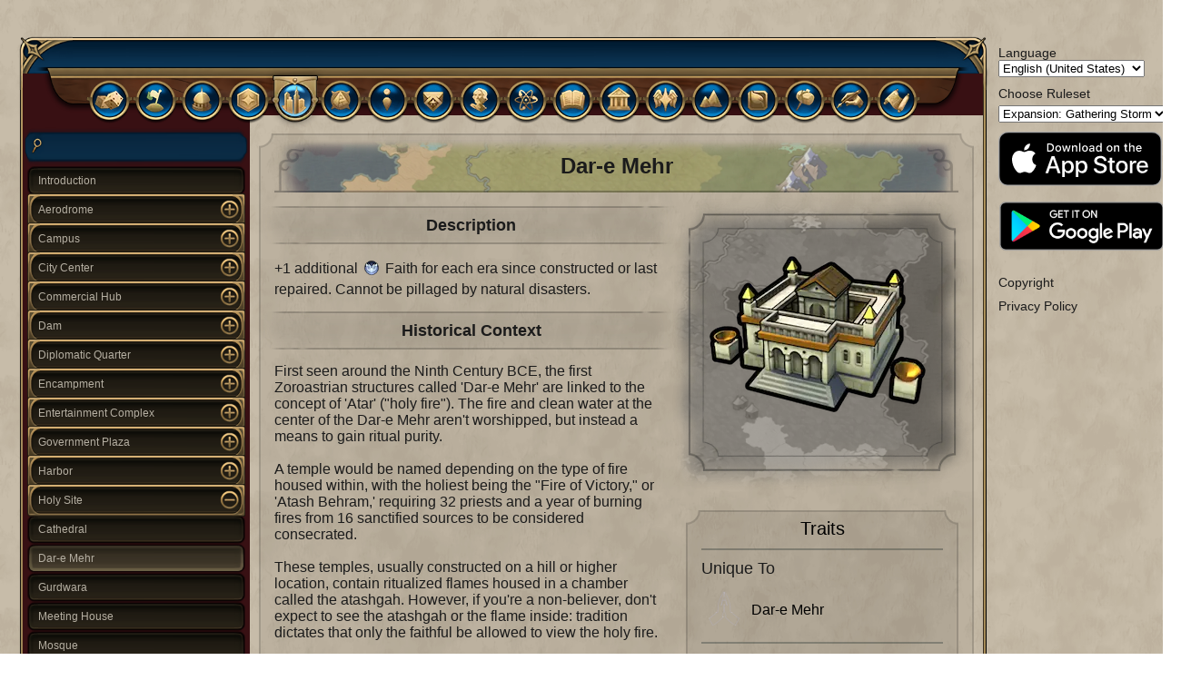

--- FILE ---
content_type: text/html; charset=utf-8
request_url: https://www.civilopedia.net/gathering-storm/buildings/building_dar_e_mehr
body_size: 9684
content:
<!DOCTYPE html><html lang="en-US"><head><meta charSet="utf-8"/><title>Dar-e Mehr - Buildings - Civilopedia - Civilization VI</title><meta name="viewport" content="initial-scale=1"/><meta property="og:title" content="Dar-e Mehr - Buildings - Civilopedia - Civilization VI"/><meta property="og:type" content="website"/><meta property="og:image" content="https://www.civilopedia.net/images/core/icon_building_dar_e_mehr.png"/><meta name="next-head-count" content="6"/><meta name="apple-itunes-app" content="app-id=1452113719"/><link rel="apple-touch-icon" sizes="180x180" href="/apple-touch-icon.png"/><link rel="icon" type="image/png" sizes="32x32" href="/favicon-32x32.png"/><link rel="icon" type="image/png" sizes="16x16" href="/favicon-16x16.png"/><link rel="manifest" href="/site.webmanifest"/><link rel="mask-icon" href="/safari-pinned-tab.svg" color="#5bbad5"/><meta name="msapplication-TileColor" content="#da532c"/><meta name="theme-color" content="#ffffff"/><script async="" src="https://www.googletagmanager.com/gtag/js?id=UA-144914339-1"></script><script>
            window.dataLayer = window.dataLayer || [];
            function gtag(){dataLayer.push(arguments);}
            gtag('js', new Date());

            gtag('config', 'UA-144914339-1');</script><script async="" src="https://pagead2.googlesyndication.com/pagead/js/adsbygoogle.js?client=ca-pub-8598481467084652" crossorigin="anonymous"></script><link rel="preload" href="/_next/static/css/e68a8533690e27f7.css" as="style"/><link rel="stylesheet" href="/_next/static/css/e68a8533690e27f7.css" data-n-g=""/><link rel="preload" href="/_next/static/css/285c74118226d567.css" as="style"/><link rel="stylesheet" href="/_next/static/css/285c74118226d567.css" data-n-p=""/><noscript data-n-css=""></noscript><script defer="" nomodule="" src="/_next/static/chunks/polyfills-c67a75d1b6f99dc8.js"></script><script src="/_next/static/chunks/webpack-7ee66019f7f6d30f.js" defer=""></script><script src="/_next/static/chunks/framework-9b5d6ec4444c80fa.js" defer=""></script><script src="/_next/static/chunks/main-1ca307e6d442dee1.js" defer=""></script><script src="/_next/static/chunks/pages/_app-6960a328042f46f5.js" defer=""></script><script src="/_next/static/chunks/536-ddecf69d32693b46.js" defer=""></script><script src="/_next/static/chunks/13-bcd5a398f3352da8.js" defer=""></script><script src="/_next/static/chunks/205-4966e44f632610ca.js" defer=""></script><script src="/_next/static/chunks/pages/gathering-storm/%5Bsection%5D/%5Bpage%5D-577cbcbb2a94d285.js" defer=""></script><script src="/_next/static/2MP0dJhWdw_N86BSKOb1B/_buildManifest.js" defer=""></script><script src="/_next/static/2MP0dJhWdw_N86BSKOb1B/_ssgManifest.js" defer=""></script></head><body><div id="__next"><div><div class="App_appBackground__VlrLQ"><div class="Navi_container__bcpBV"><div class="Navi_appIconButton__gG8lL"><button class="Navi_button__RNaIh" type="button"><div class="Navi_appIconContainer__DOXWl"><div class="Navi_appIcon__9wYQx"><span style="box-sizing:border-box;display:inline-block;overflow:hidden;width:34px;height:34px;background:none;opacity:1;border:0;margin:0;padding:0;position:relative"><img src="[data-uri]" decoding="async" data-nimg="fixed" style="position:absolute;top:0;left:0;bottom:0;right:0;box-sizing:border-box;padding:0;border:none;margin:auto;display:block;width:0;height:0;min-width:100%;max-width:100%;min-height:100%;max-height:100%"/><noscript><img srcSet="/_next/image?url=%2Fimages%2Fpublic%2Fapp-icon-100.png&amp;w=48&amp;q=75 1x, /_next/image?url=%2Fimages%2Fpublic%2Fapp-icon-100.png&amp;w=96&amp;q=75 2x" src="/_next/image?url=%2Fimages%2Fpublic%2Fapp-icon-100.png&amp;w=96&amp;q=75" decoding="async" data-nimg="fixed" style="position:absolute;top:0;left:0;bottom:0;right:0;box-sizing:border-box;padding:0;border:none;margin:auto;display:block;width:0;height:0;min-width:100%;max-width:100%;min-height:100%;max-height:100%" loading="lazy"/></noscript></span></div><div class="Navi_arrow__2hZhj" style="transform:rotate(0deg)"><svg viewBox="0 0 18 18" role="presentation" aria-hidden="true" focusable="false" style="height:1em;width:1em;display:block;fill:currentcolor"><path d="m16.29 4.3a1 1 0 1 1 1.41 1.42l-8 8a1 1 0 0 1 -1.41 0l-8-8a1 1 0 1 1 1.41-1.42l7.29 7.29z" fill-rule="evenodd"></path></svg></div></div></button></div><div class="Navi_dropDownContainer__Pu5PK"></div><div class="ResponsiveSearchPanel_rightButtonContainer__7dRGv"><button class="ResponsiveSearchPanel_button__2tnXe" type="button"><svg viewBox="0 0 16 16" role="presentation" aria-hidden="true" focusable="false" style="height:18px;width:18px;display:block;fill:currentColor"><path d="m2.5 7c0-2.5 2-4.5 4.5-4.5s4.5 2 4.5 4.5-2 4.5-4.5 4.5-4.5-2-4.5-4.5m13.1 6.9-2.8-2.9c.7-1.1 1.2-2.5 1.2-4 0-3.9-3.1-7-7-7s-7 3.1-7 7 3.1 7 7 7c1.5 0 2.9-.5 4-1.2l2.9 2.8c.2.3.5.4.9.4.3 0 .6-.1.8-.4.5-.5.5-1.2 0-1.7"></path></svg></button></div><div class="ResponsiveSearchPanel_barContainer__R_JaD"><div class="SearchPanel_container__jr13g"><div class="SearchPanel_iconContainer__jMRTI"><svg viewBox="0 0 16 16" role="presentation" aria-hidden="true" focusable="false" style="height:18px;width:18px;display:block;fill:currentColor"><path d="m2.5 7c0-2.5 2-4.5 4.5-4.5s4.5 2 4.5 4.5-2 4.5-4.5 4.5-4.5-2-4.5-4.5m13.1 6.9-2.8-2.9c.7-1.1 1.2-2.5 1.2-4 0-3.9-3.1-7-7-7s-7 3.1-7 7 3.1 7 7 7c1.5 0 2.9-.5 4-1.2l2.9 2.8c.2.3.5.4.9.4.3 0 .6-.1.8-.4.5-.5.5-1.2 0-1.7"></path></svg></div><input type="text" size="1" class="SearchPanel_input__9TtYW"/><div class="SearchPanel_clearIconContainer__9jLPa"></div></div></div></div><div class="App_contentWithSideBar__qZfse"><div class="App_app__IXlH9"><div class="App_body__lcuhZ"><div class="App_appHeader__mYrJ0"><div><div class="section-header_tabLedge__Bv4Zf"></div><div class="section-header_list__3qd2t"><a style="text-decoration:none" href="/gathering-storm/concepts"><div><div class="section-header_itemNormal__7kV2x section-header_item__6pyY8"><div class="section-header_iconOffset__PmBUV"><span style="box-sizing:border-box;display:inline-block;overflow:hidden;width:32px;height:32px;background:none;opacity:1;border:0;margin:0;padding:0;position:relative"><img alt="Concepts" title="Concepts" src="[data-uri]" decoding="async" data-nimg="fixed" style="position:absolute;top:0;left:0;bottom:0;right:0;box-sizing:border-box;padding:0;border:none;margin:auto;display:block;width:0;height:0;min-width:100%;max-width:100%;min-height:100%;max-height:100%"/><noscript><img alt="Concepts" title="Concepts" srcSet="/_next/image?url=%2Fimages%2Fcore%2Ficon_civilopedia_concepts.png&amp;w=32&amp;q=75 1x, /_next/image?url=%2Fimages%2Fcore%2Ficon_civilopedia_concepts.png&amp;w=64&amp;q=75 2x" src="/_next/image?url=%2Fimages%2Fcore%2Ficon_civilopedia_concepts.png&amp;w=64&amp;q=75" decoding="async" data-nimg="fixed" style="position:absolute;top:0;left:0;bottom:0;right:0;box-sizing:border-box;padding:0;border:none;margin:auto;display:block;width:0;height:0;min-width:100%;max-width:100%;min-height:100%;max-height:100%" loading="lazy"/></noscript></span></div></div></div></a><a style="text-decoration:none" href="/gathering-storm/civilizations"><div><div class="section-header_itemNormal__7kV2x section-header_item__6pyY8"><div class="section-header_iconOffset__PmBUV"><span style="box-sizing:border-box;display:inline-block;overflow:hidden;width:32px;height:32px;background:none;opacity:1;border:0;margin:0;padding:0;position:relative"><img alt="Civilizations/Leaders" title="Civilizations/Leaders" src="[data-uri]" decoding="async" data-nimg="fixed" style="position:absolute;top:0;left:0;bottom:0;right:0;box-sizing:border-box;padding:0;border:none;margin:auto;display:block;width:0;height:0;min-width:100%;max-width:100%;min-height:100%;max-height:100%"/><noscript><img alt="Civilizations/Leaders" title="Civilizations/Leaders" srcSet="/_next/image?url=%2Fimages%2Fcore%2Ficon_civilopedia_civilizations.png&amp;w=32&amp;q=75 1x, /_next/image?url=%2Fimages%2Fcore%2Ficon_civilopedia_civilizations.png&amp;w=64&amp;q=75 2x" src="/_next/image?url=%2Fimages%2Fcore%2Ficon_civilopedia_civilizations.png&amp;w=64&amp;q=75" decoding="async" data-nimg="fixed" style="position:absolute;top:0;left:0;bottom:0;right:0;box-sizing:border-box;padding:0;border:none;margin:auto;display:block;width:0;height:0;min-width:100%;max-width:100%;min-height:100%;max-height:100%" loading="lazy"/></noscript></span></div></div></div></a><a style="text-decoration:none" href="/gathering-storm/citystates"><div><div class="section-header_itemNormal__7kV2x section-header_item__6pyY8"><div class="section-header_iconOffset__PmBUV"><span style="box-sizing:border-box;display:inline-block;overflow:hidden;width:32px;height:32px;background:none;opacity:1;border:0;margin:0;padding:0;position:relative"><img alt="City-States" title="City-States" src="[data-uri]" decoding="async" data-nimg="fixed" style="position:absolute;top:0;left:0;bottom:0;right:0;box-sizing:border-box;padding:0;border:none;margin:auto;display:block;width:0;height:0;min-width:100%;max-width:100%;min-height:100%;max-height:100%"/><noscript><img alt="City-States" title="City-States" srcSet="/_next/image?url=%2Fimages%2Fcore%2Ficon_civilopedia_citystates.png&amp;w=32&amp;q=75 1x, /_next/image?url=%2Fimages%2Fcore%2Ficon_civilopedia_citystates.png&amp;w=64&amp;q=75 2x" src="/_next/image?url=%2Fimages%2Fcore%2Ficon_civilopedia_citystates.png&amp;w=64&amp;q=75" decoding="async" data-nimg="fixed" style="position:absolute;top:0;left:0;bottom:0;right:0;box-sizing:border-box;padding:0;border:none;margin:auto;display:block;width:0;height:0;min-width:100%;max-width:100%;min-height:100%;max-height:100%" loading="lazy"/></noscript></span></div></div></div></a><a style="text-decoration:none" href="/gathering-storm/districts"><div><div class="section-header_itemNormal__7kV2x section-header_item__6pyY8"><div class="section-header_iconOffset__PmBUV"><span style="box-sizing:border-box;display:inline-block;overflow:hidden;width:32px;height:32px;background:none;opacity:1;border:0;margin:0;padding:0;position:relative"><img alt="Districts" title="Districts" src="[data-uri]" decoding="async" data-nimg="fixed" style="position:absolute;top:0;left:0;bottom:0;right:0;box-sizing:border-box;padding:0;border:none;margin:auto;display:block;width:0;height:0;min-width:100%;max-width:100%;min-height:100%;max-height:100%"/><noscript><img alt="Districts" title="Districts" srcSet="/_next/image?url=%2Fimages%2Fcore%2Ficon_civilopedia_districts.png&amp;w=32&amp;q=75 1x, /_next/image?url=%2Fimages%2Fcore%2Ficon_civilopedia_districts.png&amp;w=64&amp;q=75 2x" src="/_next/image?url=%2Fimages%2Fcore%2Ficon_civilopedia_districts.png&amp;w=64&amp;q=75" decoding="async" data-nimg="fixed" style="position:absolute;top:0;left:0;bottom:0;right:0;box-sizing:border-box;padding:0;border:none;margin:auto;display:block;width:0;height:0;min-width:100%;max-width:100%;min-height:100%;max-height:100%" loading="lazy"/></noscript></span></div></div></div></a><a style="text-decoration:none" href="/gathering-storm/buildings"><div><div class="section-header_itemSelected__9KUPl section-header_item__6pyY8"><div class="section-header_selectedArrow__wKkTq"><span style="box-sizing:border-box;display:inline-block;overflow:hidden;width:68px;height:68px;background:none;opacity:1;border:0;margin:0;padding:0;position:relative"><img alt="" src="[data-uri]" decoding="async" data-nimg="fixed" style="position:absolute;top:0;left:0;bottom:0;right:0;box-sizing:border-box;padding:0;border:none;margin:auto;display:block;width:0;height:0;min-width:100%;max-width:100%;min-height:100%;max-height:100%"/><noscript><img alt="" srcSet="/_next/image?url=%2Fimages%2Fcore%2Flaunchbar_hookselectarrow.png&amp;w=96&amp;q=75 1x, /_next/image?url=%2Fimages%2Fcore%2Flaunchbar_hookselectarrow.png&amp;w=256&amp;q=75 2x" src="/_next/image?url=%2Fimages%2Fcore%2Flaunchbar_hookselectarrow.png&amp;w=256&amp;q=75" decoding="async" data-nimg="fixed" style="position:absolute;top:0;left:0;bottom:0;right:0;box-sizing:border-box;padding:0;border:none;margin:auto;display:block;width:0;height:0;min-width:100%;max-width:100%;min-height:100%;max-height:100%" loading="lazy"/></noscript></span></div><div class="section-header_iconOffset__PmBUV"><span style="box-sizing:border-box;display:inline-block;overflow:hidden;width:32px;height:32px;background:none;opacity:1;border:0;margin:0;padding:0;position:relative"><img alt="Buildings" title="Buildings" src="[data-uri]" decoding="async" data-nimg="fixed" style="position:absolute;top:0;left:0;bottom:0;right:0;box-sizing:border-box;padding:0;border:none;margin:auto;display:block;width:0;height:0;min-width:100%;max-width:100%;min-height:100%;max-height:100%"/><noscript><img alt="Buildings" title="Buildings" srcSet="/_next/image?url=%2Fimages%2Fcore%2Ficon_civilopedia_buildings.png&amp;w=32&amp;q=75 1x, /_next/image?url=%2Fimages%2Fcore%2Ficon_civilopedia_buildings.png&amp;w=64&amp;q=75 2x" src="/_next/image?url=%2Fimages%2Fcore%2Ficon_civilopedia_buildings.png&amp;w=64&amp;q=75" decoding="async" data-nimg="fixed" style="position:absolute;top:0;left:0;bottom:0;right:0;box-sizing:border-box;padding:0;border:none;margin:auto;display:block;width:0;height:0;min-width:100%;max-width:100%;min-height:100%;max-height:100%" loading="lazy"/></noscript></span></div></div></div></a><a style="text-decoration:none" href="/gathering-storm/wonders"><div><div class="section-header_itemNormal__7kV2x section-header_item__6pyY8"><div class="section-header_iconOffset__PmBUV"><span style="box-sizing:border-box;display:inline-block;overflow:hidden;width:32px;height:32px;background:none;opacity:1;border:0;margin:0;padding:0;position:relative"><img alt="Wonders and Projects" title="Wonders and Projects" src="[data-uri]" decoding="async" data-nimg="fixed" style="position:absolute;top:0;left:0;bottom:0;right:0;box-sizing:border-box;padding:0;border:none;margin:auto;display:block;width:0;height:0;min-width:100%;max-width:100%;min-height:100%;max-height:100%"/><noscript><img alt="Wonders and Projects" title="Wonders and Projects" srcSet="/_next/image?url=%2Fimages%2Fcore%2Ficon_civilopedia_wonders.png&amp;w=32&amp;q=75 1x, /_next/image?url=%2Fimages%2Fcore%2Ficon_civilopedia_wonders.png&amp;w=64&amp;q=75 2x" src="/_next/image?url=%2Fimages%2Fcore%2Ficon_civilopedia_wonders.png&amp;w=64&amp;q=75" decoding="async" data-nimg="fixed" style="position:absolute;top:0;left:0;bottom:0;right:0;box-sizing:border-box;padding:0;border:none;margin:auto;display:block;width:0;height:0;min-width:100%;max-width:100%;min-height:100%;max-height:100%" loading="lazy"/></noscript></span></div></div></div></a><a style="text-decoration:none" href="/gathering-storm/units"><div><div class="section-header_itemNormal__7kV2x section-header_item__6pyY8"><div class="section-header_iconOffset__PmBUV"><span style="box-sizing:border-box;display:inline-block;overflow:hidden;width:32px;height:32px;background:none;opacity:1;border:0;margin:0;padding:0;position:relative"><img alt="Units" title="Units" src="[data-uri]" decoding="async" data-nimg="fixed" style="position:absolute;top:0;left:0;bottom:0;right:0;box-sizing:border-box;padding:0;border:none;margin:auto;display:block;width:0;height:0;min-width:100%;max-width:100%;min-height:100%;max-height:100%"/><noscript><img alt="Units" title="Units" srcSet="/_next/image?url=%2Fimages%2Fcore%2Ficon_civilopedia_units.png&amp;w=32&amp;q=75 1x, /_next/image?url=%2Fimages%2Fcore%2Ficon_civilopedia_units.png&amp;w=64&amp;q=75 2x" src="/_next/image?url=%2Fimages%2Fcore%2Ficon_civilopedia_units.png&amp;w=64&amp;q=75" decoding="async" data-nimg="fixed" style="position:absolute;top:0;left:0;bottom:0;right:0;box-sizing:border-box;padding:0;border:none;margin:auto;display:block;width:0;height:0;min-width:100%;max-width:100%;min-height:100%;max-height:100%" loading="lazy"/></noscript></span></div></div></div></a><a style="text-decoration:none" href="/gathering-storm/unitpromotions"><div><div class="section-header_itemNormal__7kV2x section-header_item__6pyY8"><div class="section-header_iconOffset__PmBUV"><span style="box-sizing:border-box;display:inline-block;overflow:hidden;width:32px;height:32px;background:none;opacity:1;border:0;margin:0;padding:0;position:relative"><img alt="Unit Promotions" title="Unit Promotions" src="[data-uri]" decoding="async" data-nimg="fixed" style="position:absolute;top:0;left:0;bottom:0;right:0;box-sizing:border-box;padding:0;border:none;margin:auto;display:block;width:0;height:0;min-width:100%;max-width:100%;min-height:100%;max-height:100%"/><noscript><img alt="Unit Promotions" title="Unit Promotions" srcSet="/_next/image?url=%2Fimages%2Fcore%2Ficon_civilopedia_unitpromotions.png&amp;w=32&amp;q=75 1x, /_next/image?url=%2Fimages%2Fcore%2Ficon_civilopedia_unitpromotions.png&amp;w=64&amp;q=75 2x" src="/_next/image?url=%2Fimages%2Fcore%2Ficon_civilopedia_unitpromotions.png&amp;w=64&amp;q=75" decoding="async" data-nimg="fixed" style="position:absolute;top:0;left:0;bottom:0;right:0;box-sizing:border-box;padding:0;border:none;margin:auto;display:block;width:0;height:0;min-width:100%;max-width:100%;min-height:100%;max-height:100%" loading="lazy"/></noscript></span></div></div></div></a><a style="text-decoration:none" href="/gathering-storm/greatpeople"><div><div class="section-header_itemNormal__7kV2x section-header_item__6pyY8"><div class="section-header_iconOffset__PmBUV"><span style="box-sizing:border-box;display:inline-block;overflow:hidden;width:32px;height:32px;background:none;opacity:1;border:0;margin:0;padding:0;position:relative"><img alt="Great People" title="Great People" src="[data-uri]" decoding="async" data-nimg="fixed" style="position:absolute;top:0;left:0;bottom:0;right:0;box-sizing:border-box;padding:0;border:none;margin:auto;display:block;width:0;height:0;min-width:100%;max-width:100%;min-height:100%;max-height:100%"/><noscript><img alt="Great People" title="Great People" srcSet="/_next/image?url=%2Fimages%2Fcore%2Ficon_civilopedia_greatpeople.png&amp;w=32&amp;q=75 1x, /_next/image?url=%2Fimages%2Fcore%2Ficon_civilopedia_greatpeople.png&amp;w=64&amp;q=75 2x" src="/_next/image?url=%2Fimages%2Fcore%2Ficon_civilopedia_greatpeople.png&amp;w=64&amp;q=75" decoding="async" data-nimg="fixed" style="position:absolute;top:0;left:0;bottom:0;right:0;box-sizing:border-box;padding:0;border:none;margin:auto;display:block;width:0;height:0;min-width:100%;max-width:100%;min-height:100%;max-height:100%" loading="lazy"/></noscript></span></div></div></div></a><a style="text-decoration:none" href="/gathering-storm/technologies"><div><div class="section-header_itemNormal__7kV2x section-header_item__6pyY8"><div class="section-header_iconOffset__PmBUV"><span style="box-sizing:border-box;display:inline-block;overflow:hidden;width:32px;height:32px;background:none;opacity:1;border:0;margin:0;padding:0;position:relative"><img alt="Technologies" title="Technologies" src="[data-uri]" decoding="async" data-nimg="fixed" style="position:absolute;top:0;left:0;bottom:0;right:0;box-sizing:border-box;padding:0;border:none;margin:auto;display:block;width:0;height:0;min-width:100%;max-width:100%;min-height:100%;max-height:100%"/><noscript><img alt="Technologies" title="Technologies" srcSet="/_next/image?url=%2Fimages%2Fcore%2Ficon_civilopedia_technologies.png&amp;w=32&amp;q=75 1x, /_next/image?url=%2Fimages%2Fcore%2Ficon_civilopedia_technologies.png&amp;w=64&amp;q=75 2x" src="/_next/image?url=%2Fimages%2Fcore%2Ficon_civilopedia_technologies.png&amp;w=64&amp;q=75" decoding="async" data-nimg="fixed" style="position:absolute;top:0;left:0;bottom:0;right:0;box-sizing:border-box;padding:0;border:none;margin:auto;display:block;width:0;height:0;min-width:100%;max-width:100%;min-height:100%;max-height:100%" loading="lazy"/></noscript></span></div></div></div></a><a style="text-decoration:none" href="/gathering-storm/civics"><div><div class="section-header_itemNormal__7kV2x section-header_item__6pyY8"><div class="section-header_iconOffset__PmBUV"><span style="box-sizing:border-box;display:inline-block;overflow:hidden;width:32px;height:32px;background:none;opacity:1;border:0;margin:0;padding:0;position:relative"><img alt="Civics" title="Civics" src="[data-uri]" decoding="async" data-nimg="fixed" style="position:absolute;top:0;left:0;bottom:0;right:0;box-sizing:border-box;padding:0;border:none;margin:auto;display:block;width:0;height:0;min-width:100%;max-width:100%;min-height:100%;max-height:100%"/><noscript><img alt="Civics" title="Civics" srcSet="/_next/image?url=%2Fimages%2Fcore%2Ficon_civilopedia_civics.png&amp;w=32&amp;q=75 1x, /_next/image?url=%2Fimages%2Fcore%2Ficon_civilopedia_civics.png&amp;w=64&amp;q=75 2x" src="/_next/image?url=%2Fimages%2Fcore%2Ficon_civilopedia_civics.png&amp;w=64&amp;q=75" decoding="async" data-nimg="fixed" style="position:absolute;top:0;left:0;bottom:0;right:0;box-sizing:border-box;padding:0;border:none;margin:auto;display:block;width:0;height:0;min-width:100%;max-width:100%;min-height:100%;max-height:100%" loading="lazy"/></noscript></span></div></div></div></a><a style="text-decoration:none" href="/gathering-storm/governments"><div><div class="section-header_itemNormal__7kV2x section-header_item__6pyY8"><div class="section-header_iconOffset__PmBUV"><span style="box-sizing:border-box;display:inline-block;overflow:hidden;width:32px;height:32px;background:none;opacity:1;border:0;margin:0;padding:0;position:relative"><img alt="Governments and Policies" title="Governments and Policies" src="[data-uri]" decoding="async" data-nimg="fixed" style="position:absolute;top:0;left:0;bottom:0;right:0;box-sizing:border-box;padding:0;border:none;margin:auto;display:block;width:0;height:0;min-width:100%;max-width:100%;min-height:100%;max-height:100%"/><noscript><img alt="Governments and Policies" title="Governments and Policies" srcSet="/_next/image?url=%2Fimages%2Fcore%2Ficon_civilopedia_governments.png&amp;w=32&amp;q=75 1x, /_next/image?url=%2Fimages%2Fcore%2Ficon_civilopedia_governments.png&amp;w=64&amp;q=75 2x" src="/_next/image?url=%2Fimages%2Fcore%2Ficon_civilopedia_governments.png&amp;w=64&amp;q=75" decoding="async" data-nimg="fixed" style="position:absolute;top:0;left:0;bottom:0;right:0;box-sizing:border-box;padding:0;border:none;margin:auto;display:block;width:0;height:0;min-width:100%;max-width:100%;min-height:100%;max-height:100%" loading="lazy"/></noscript></span></div></div></div></a><a style="text-decoration:none" href="/gathering-storm/religions"><div><div class="section-header_itemNormal__7kV2x section-header_item__6pyY8"><div class="section-header_iconOffset__PmBUV"><span style="box-sizing:border-box;display:inline-block;overflow:hidden;width:32px;height:32px;background:none;opacity:1;border:0;margin:0;padding:0;position:relative"><img alt="Religions" title="Religions" src="[data-uri]" decoding="async" data-nimg="fixed" style="position:absolute;top:0;left:0;bottom:0;right:0;box-sizing:border-box;padding:0;border:none;margin:auto;display:block;width:0;height:0;min-width:100%;max-width:100%;min-height:100%;max-height:100%"/><noscript><img alt="Religions" title="Religions" srcSet="/_next/image?url=%2Fimages%2Fcore%2Ficon_civilopedia_religions.png&amp;w=32&amp;q=75 1x, /_next/image?url=%2Fimages%2Fcore%2Ficon_civilopedia_religions.png&amp;w=64&amp;q=75 2x" src="/_next/image?url=%2Fimages%2Fcore%2Ficon_civilopedia_religions.png&amp;w=64&amp;q=75" decoding="async" data-nimg="fixed" style="position:absolute;top:0;left:0;bottom:0;right:0;box-sizing:border-box;padding:0;border:none;margin:auto;display:block;width:0;height:0;min-width:100%;max-width:100%;min-height:100%;max-height:100%" loading="lazy"/></noscript></span></div></div></div></a><a style="text-decoration:none" href="/gathering-storm/features"><div><div class="section-header_itemNormal__7kV2x section-header_item__6pyY8"><div class="section-header_iconOffset__PmBUV"><span style="box-sizing:border-box;display:inline-block;overflow:hidden;width:32px;height:32px;background:none;opacity:1;border:0;margin:0;padding:0;position:relative"><img alt="Terrains and Features" title="Terrains and Features" src="[data-uri]" decoding="async" data-nimg="fixed" style="position:absolute;top:0;left:0;bottom:0;right:0;box-sizing:border-box;padding:0;border:none;margin:auto;display:block;width:0;height:0;min-width:100%;max-width:100%;min-height:100%;max-height:100%"/><noscript><img alt="Terrains and Features" title="Terrains and Features" srcSet="/_next/image?url=%2Fimages%2Fcore%2Ficon_civilopedia_features.png&amp;w=32&amp;q=75 1x, /_next/image?url=%2Fimages%2Fcore%2Ficon_civilopedia_features.png&amp;w=64&amp;q=75 2x" src="/_next/image?url=%2Fimages%2Fcore%2Ficon_civilopedia_features.png&amp;w=64&amp;q=75" decoding="async" data-nimg="fixed" style="position:absolute;top:0;left:0;bottom:0;right:0;box-sizing:border-box;padding:0;border:none;margin:auto;display:block;width:0;height:0;min-width:100%;max-width:100%;min-height:100%;max-height:100%" loading="lazy"/></noscript></span></div></div></div></a><a style="text-decoration:none" href="/gathering-storm/resources"><div><div class="section-header_itemNormal__7kV2x section-header_item__6pyY8"><div class="section-header_iconOffset__PmBUV"><span style="box-sizing:border-box;display:inline-block;overflow:hidden;width:32px;height:32px;background:none;opacity:1;border:0;margin:0;padding:0;position:relative"><img alt="Resources" title="Resources" src="[data-uri]" decoding="async" data-nimg="fixed" style="position:absolute;top:0;left:0;bottom:0;right:0;box-sizing:border-box;padding:0;border:none;margin:auto;display:block;width:0;height:0;min-width:100%;max-width:100%;min-height:100%;max-height:100%"/><noscript><img alt="Resources" title="Resources" srcSet="/_next/image?url=%2Fimages%2Fcore%2Ficon_civilopedia_resources.png&amp;w=32&amp;q=75 1x, /_next/image?url=%2Fimages%2Fcore%2Ficon_civilopedia_resources.png&amp;w=64&amp;q=75 2x" src="/_next/image?url=%2Fimages%2Fcore%2Ficon_civilopedia_resources.png&amp;w=64&amp;q=75" decoding="async" data-nimg="fixed" style="position:absolute;top:0;left:0;bottom:0;right:0;box-sizing:border-box;padding:0;border:none;margin:auto;display:block;width:0;height:0;min-width:100%;max-width:100%;min-height:100%;max-height:100%" loading="lazy"/></noscript></span></div></div></div></a><a style="text-decoration:none" href="/gathering-storm/improvements"><div><div class="section-header_itemNormal__7kV2x section-header_item__6pyY8"><div class="section-header_iconOffset__PmBUV"><span style="box-sizing:border-box;display:inline-block;overflow:hidden;width:32px;height:32px;background:none;opacity:1;border:0;margin:0;padding:0;position:relative"><img alt="Improvements and Routes" title="Improvements and Routes" src="[data-uri]" decoding="async" data-nimg="fixed" style="position:absolute;top:0;left:0;bottom:0;right:0;box-sizing:border-box;padding:0;border:none;margin:auto;display:block;width:0;height:0;min-width:100%;max-width:100%;min-height:100%;max-height:100%"/><noscript><img alt="Improvements and Routes" title="Improvements and Routes" srcSet="/_next/image?url=%2Fimages%2Fcore%2Ficon_civilopedia_improvements.png&amp;w=32&amp;q=75 1x, /_next/image?url=%2Fimages%2Fcore%2Ficon_civilopedia_improvements.png&amp;w=64&amp;q=75 2x" src="/_next/image?url=%2Fimages%2Fcore%2Ficon_civilopedia_improvements.png&amp;w=64&amp;q=75" decoding="async" data-nimg="fixed" style="position:absolute;top:0;left:0;bottom:0;right:0;box-sizing:border-box;padding:0;border:none;margin:auto;display:block;width:0;height:0;min-width:100%;max-width:100%;min-height:100%;max-height:100%" loading="lazy"/></noscript></span></div></div></div></a><a style="text-decoration:none" href="/gathering-storm/governors"><div><div class="section-header_itemNormal__7kV2x section-header_item__6pyY8"><div class="section-header_iconOffset__PmBUV"><span style="box-sizing:border-box;display:inline-block;overflow:hidden;width:32px;height:32px;background:none;opacity:1;border:0;margin:0;padding:0;position:relative"><img alt="Governors" title="Governors" src="[data-uri]" decoding="async" data-nimg="fixed" style="position:absolute;top:0;left:0;bottom:0;right:0;box-sizing:border-box;padding:0;border:none;margin:auto;display:block;width:0;height:0;min-width:100%;max-width:100%;min-height:100%;max-height:100%"/><noscript><img alt="Governors" title="Governors" srcSet="/_next/image?url=%2Fimages%2Fcore%2Ficon_civilopedia_governors.png&amp;w=32&amp;q=75 1x, /_next/image?url=%2Fimages%2Fcore%2Ficon_civilopedia_governors.png&amp;w=64&amp;q=75 2x" src="/_next/image?url=%2Fimages%2Fcore%2Ficon_civilopedia_governors.png&amp;w=64&amp;q=75" decoding="async" data-nimg="fixed" style="position:absolute;top:0;left:0;bottom:0;right:0;box-sizing:border-box;padding:0;border:none;margin:auto;display:block;width:0;height:0;min-width:100%;max-width:100%;min-height:100%;max-height:100%" loading="lazy"/></noscript></span></div></div></div></a><a style="text-decoration:none" href="/gathering-storm/moments"><div><div class="section-header_itemNormal__7kV2x section-header_item__6pyY8"><div class="section-header_iconOffset__PmBUV"><span style="box-sizing:border-box;display:inline-block;overflow:hidden;width:32px;height:32px;background:none;opacity:1;border:0;margin:0;padding:0;position:relative"><img alt="Historic Moments" title="Historic Moments" src="[data-uri]" decoding="async" data-nimg="fixed" style="position:absolute;top:0;left:0;bottom:0;right:0;box-sizing:border-box;padding:0;border:none;margin:auto;display:block;width:0;height:0;min-width:100%;max-width:100%;min-height:100%;max-height:100%"/><noscript><img alt="Historic Moments" title="Historic Moments" srcSet="/_next/image?url=%2Fimages%2Fcore%2Ficon_civilopedia_historic_moments.png&amp;w=32&amp;q=75 1x, /_next/image?url=%2Fimages%2Fcore%2Ficon_civilopedia_historic_moments.png&amp;w=64&amp;q=75 2x" src="/_next/image?url=%2Fimages%2Fcore%2Ficon_civilopedia_historic_moments.png&amp;w=64&amp;q=75" decoding="async" data-nimg="fixed" style="position:absolute;top:0;left:0;bottom:0;right:0;box-sizing:border-box;padding:0;border:none;margin:auto;display:block;width:0;height:0;min-width:100%;max-width:100%;min-height:100%;max-height:100%" loading="lazy"/></noscript></span></div></div></div></a></div></div></div><div class="App_appContent__UEP6h"><div class="App_pageGroupList___8Qnj"><div class="SearchPanel_container__jr13g"><div class="SearchPanel_iconContainer__jMRTI"><svg viewBox="0 0 16 16" role="presentation" aria-hidden="true" focusable="false" style="height:18px;width:18px;display:block;fill:currentColor"><path d="m2.5 7c0-2.5 2-4.5 4.5-4.5s4.5 2 4.5 4.5-2 4.5-4.5 4.5-4.5-2-4.5-4.5m13.1 6.9-2.8-2.9c.7-1.1 1.2-2.5 1.2-4 0-3.9-3.1-7-7-7s-7 3.1-7 7 3.1 7 7 7c1.5 0 2.9-.5 4-1.2l2.9 2.8c.2.3.5.4.9.4.3 0 .6-.1.8-.4.5-.5.5-1.2 0-1.7"></path></svg></div><input type="text" size="1" class="SearchPanel_input__9TtYW"/><div class="SearchPanel_clearIconContainer__9jLPa"></div></div><div class="App_pageList__KQ0ry"><div><a style="text-decoration:none" href="/gathering-storm/buildings/intro"><div class="App_pageTab__KemfA"><p class="App_pageTabText__gHzB6">Introduction</p></div></a></div><div><div class="App_pageTab__KemfA"><div class="App_pageTabGroup__RUw9f"><p class="App_pageTabGroupText__SIZ8Y">Aerodrome</p><div class="App_pageTabExpandButton__Asd05"></div></div></div></div><div><div class="App_pageTab__KemfA"><div class="App_pageTabGroup__RUw9f"><p class="App_pageTabGroupText__SIZ8Y">Campus</p><div class="App_pageTabExpandButton__Asd05"></div></div></div></div><div><div class="App_pageTab__KemfA"><div class="App_pageTabGroup__RUw9f"><p class="App_pageTabGroupText__SIZ8Y">City Center</p><div class="App_pageTabExpandButton__Asd05"></div></div></div></div><div><div class="App_pageTab__KemfA"><div class="App_pageTabGroup__RUw9f"><p class="App_pageTabGroupText__SIZ8Y">Commercial Hub</p><div class="App_pageTabExpandButton__Asd05"></div></div></div></div><div><div class="App_pageTab__KemfA"><div class="App_pageTabGroup__RUw9f"><p class="App_pageTabGroupText__SIZ8Y">Dam</p><div class="App_pageTabExpandButton__Asd05"></div></div></div></div><div><div class="App_pageTab__KemfA"><div class="App_pageTabGroup__RUw9f"><p class="App_pageTabGroupText__SIZ8Y">Diplomatic Quarter</p><div class="App_pageTabExpandButton__Asd05"></div></div></div></div><div><div class="App_pageTab__KemfA"><div class="App_pageTabGroup__RUw9f"><p class="App_pageTabGroupText__SIZ8Y">Encampment</p><div class="App_pageTabExpandButton__Asd05"></div></div></div></div><div><div class="App_pageTab__KemfA"><div class="App_pageTabGroup__RUw9f"><p class="App_pageTabGroupText__SIZ8Y">Entertainment Complex</p><div class="App_pageTabExpandButton__Asd05"></div></div></div></div><div><div class="App_pageTab__KemfA"><div class="App_pageTabGroup__RUw9f"><p class="App_pageTabGroupText__SIZ8Y">Government Plaza</p><div class="App_pageTabExpandButton__Asd05"></div></div></div></div><div><div class="App_pageTab__KemfA"><div class="App_pageTabGroup__RUw9f"><p class="App_pageTabGroupText__SIZ8Y">Harbor</p><div class="App_pageTabExpandButton__Asd05"></div></div></div></div><div><div class="App_pageTab__KemfA"><div class="App_pageTabGroup__RUw9f"><p class="App_pageTabGroupText__SIZ8Y">Holy Site</p><div class="App_pageTabExpandButtonSelected__OWFad App_pageTabExpandButton__Asd05"></div></div></div><a style="text-decoration:none" href="/gathering-storm/buildings/building_cathedral"><div class="App_pageTab__KemfA"><p class="App_pageTabText__gHzB6">Cathedral</p></div></a><a style="text-decoration:none" href="/gathering-storm/buildings/building_dar_e_mehr"><div class="App_pageTabSelected__Aj11p App_pageTab__KemfA"><p class="App_pageTabText__gHzB6">Dar-e Mehr</p></div></a><a style="text-decoration:none" href="/gathering-storm/buildings/building_gurdwara"><div class="App_pageTab__KemfA"><p class="App_pageTabText__gHzB6">Gurdwara</p></div></a><a style="text-decoration:none" href="/gathering-storm/buildings/building_meeting_house"><div class="App_pageTab__KemfA"><p class="App_pageTabText__gHzB6">Meeting House</p></div></a><a style="text-decoration:none" href="/gathering-storm/buildings/building_mosque"><div class="App_pageTab__KemfA"><p class="App_pageTabText__gHzB6">Mosque</p></div></a><a style="text-decoration:none" href="/gathering-storm/buildings/building_pagoda"><div class="App_pageTab__KemfA"><p class="App_pageTabText__gHzB6">Pagoda</p></div></a><a style="text-decoration:none" href="/gathering-storm/buildings/building_prasat"><div class="App_pageTab__KemfA"><p class="App_pageTabText__gHzB6">Prasat</p></div></a><a style="text-decoration:none" href="/gathering-storm/buildings/building_shrine"><div class="App_pageTab__KemfA"><p class="App_pageTabText__gHzB6">Shrine</p></div></a><a style="text-decoration:none" href="/gathering-storm/buildings/building_stave_church"><div class="App_pageTab__KemfA"><p class="App_pageTabText__gHzB6">Stave Church</p></div></a><a style="text-decoration:none" href="/gathering-storm/buildings/building_stupa"><div class="App_pageTab__KemfA"><p class="App_pageTabText__gHzB6">Stupa</p></div></a><a style="text-decoration:none" href="/gathering-storm/buildings/building_synagogue"><div class="App_pageTab__KemfA"><p class="App_pageTabText__gHzB6">Synagogue</p></div></a><a style="text-decoration:none" href="/gathering-storm/buildings/building_temple"><div class="App_pageTab__KemfA"><p class="App_pageTabText__gHzB6">Temple</p></div></a><a style="text-decoration:none" href="/gathering-storm/buildings/building_wat"><div class="App_pageTab__KemfA"><p class="App_pageTabText__gHzB6">Wat</p></div></a></div><div><div class="App_pageTab__KemfA"><div class="App_pageTabGroup__RUw9f"><p class="App_pageTabGroupText__SIZ8Y">Industrial Zone</p><div class="App_pageTabExpandButton__Asd05"></div></div></div></div><div><div class="App_pageTab__KemfA"><div class="App_pageTabGroup__RUw9f"><p class="App_pageTabGroupText__SIZ8Y">Neighborhood</p><div class="App_pageTabExpandButton__Asd05"></div></div></div></div><div><div class="App_pageTab__KemfA"><div class="App_pageTabGroup__RUw9f"><p class="App_pageTabGroupText__SIZ8Y">Preserve</p><div class="App_pageTabExpandButton__Asd05"></div></div></div></div><div><div class="App_pageTab__KemfA"><div class="App_pageTabGroup__RUw9f"><p class="App_pageTabGroupText__SIZ8Y">Theater Square</p><div class="App_pageTabExpandButton__Asd05"></div></div></div></div><div><div class="App_pageTab__KemfA"><div class="App_pageTabGroup__RUw9f"><p class="App_pageTabGroupText__SIZ8Y">Water Park</p><div class="App_pageTabExpandButton__Asd05"></div></div></div></div></div></div><div class="App_page__DUng7"><div class="App_pageFrame__8WA2f"><div class="App_pageHeaderContainer__vvURp"><div class="App_pageHeaderBackground__o9TIS"><span style="box-sizing:border-box;display:block;overflow:hidden;width:initial;height:initial;background:none;opacity:1;border:0;margin:0;padding:0;position:absolute;top:0;left:0;bottom:0;right:0"><img src="[data-uri]" decoding="async" data-nimg="fill" style="position:absolute;top:0;left:0;bottom:0;right:0;box-sizing:border-box;padding:0;border:none;margin:auto;display:block;width:0;height:0;min-width:100%;max-width:100%;min-height:100%;max-height:100%;object-fit:fill"/><noscript><img sizes="100vw" srcSet="/_next/image?url=%2Fimages%2Fcore%2Fcivilopedia_pageheader.png&amp;w=640&amp;q=75 640w, /_next/image?url=%2Fimages%2Fcore%2Fcivilopedia_pageheader.png&amp;w=750&amp;q=75 750w, /_next/image?url=%2Fimages%2Fcore%2Fcivilopedia_pageheader.png&amp;w=828&amp;q=75 828w, /_next/image?url=%2Fimages%2Fcore%2Fcivilopedia_pageheader.png&amp;w=1080&amp;q=75 1080w, /_next/image?url=%2Fimages%2Fcore%2Fcivilopedia_pageheader.png&amp;w=1200&amp;q=75 1200w, /_next/image?url=%2Fimages%2Fcore%2Fcivilopedia_pageheader.png&amp;w=1920&amp;q=75 1920w, /_next/image?url=%2Fimages%2Fcore%2Fcivilopedia_pageheader.png&amp;w=2048&amp;q=75 2048w, /_next/image?url=%2Fimages%2Fcore%2Fcivilopedia_pageheader.png&amp;w=3840&amp;q=75 3840w" src="/_next/image?url=%2Fimages%2Fcore%2Fcivilopedia_pageheader.png&amp;w=3840&amp;q=75" decoding="async" data-nimg="fill" style="position:absolute;top:0;left:0;bottom:0;right:0;box-sizing:border-box;padding:0;border:none;margin:auto;display:block;width:0;height:0;min-width:100%;max-width:100%;min-height:100%;max-height:100%;object-fit:fill" loading="lazy"/></noscript></span></div><div class="App_pageHeaderBackgroundCompact__MDo8J"><span style="box-sizing:border-box;display:block;overflow:hidden;width:initial;height:initial;background:none;opacity:1;border:0;margin:0;padding:0;position:absolute;top:0;left:0;bottom:0;right:0"><img src="[data-uri]" decoding="async" data-nimg="fill" style="position:absolute;top:0;left:0;bottom:0;right:0;box-sizing:border-box;padding:0;border:none;margin:auto;display:block;width:0;height:0;min-width:100%;max-width:100%;min-height:100%;max-height:100%;object-fit:fill"/><noscript><img sizes="100vw" srcSet="/_next/image?url=%2Fimages%2Fcore%2Fcivilopedia_pageheader_compact.png&amp;w=640&amp;q=75 640w, /_next/image?url=%2Fimages%2Fcore%2Fcivilopedia_pageheader_compact.png&amp;w=750&amp;q=75 750w, /_next/image?url=%2Fimages%2Fcore%2Fcivilopedia_pageheader_compact.png&amp;w=828&amp;q=75 828w, /_next/image?url=%2Fimages%2Fcore%2Fcivilopedia_pageheader_compact.png&amp;w=1080&amp;q=75 1080w, /_next/image?url=%2Fimages%2Fcore%2Fcivilopedia_pageheader_compact.png&amp;w=1200&amp;q=75 1200w, /_next/image?url=%2Fimages%2Fcore%2Fcivilopedia_pageheader_compact.png&amp;w=1920&amp;q=75 1920w, /_next/image?url=%2Fimages%2Fcore%2Fcivilopedia_pageheader_compact.png&amp;w=2048&amp;q=75 2048w, /_next/image?url=%2Fimages%2Fcore%2Fcivilopedia_pageheader_compact.png&amp;w=3840&amp;q=75 3840w" src="/_next/image?url=%2Fimages%2Fcore%2Fcivilopedia_pageheader_compact.png&amp;w=3840&amp;q=75" decoding="async" data-nimg="fill" style="position:absolute;top:0;left:0;bottom:0;right:0;box-sizing:border-box;padding:0;border:none;margin:auto;display:block;width:0;height:0;min-width:100%;max-width:100%;min-height:100%;max-height:100%;object-fit:fill" loading="lazy"/></noscript></span></div><div class="App_pageHeaderText__SsfWm App_mainTextColor__6NGqD App_mainTextColor__6NGqD">Dar-e Mehr</div></div><div class="App_pageContent__gR5nV App_pageContentHorizontal__ZcRZ5"><div class="App_pageLeftColumn__huW_2"><div class="App_leftColumnItem__GHlpJ"><div><div class="Component_chapterHeaderContainer__DxQyf"><div class="Component_chapterHeaderTitle__SXaFO App_mainTextColor__6NGqD">Description</div></div><div class="Component_paragraphs__tSvTZ App_mainTextColor__6NGqD">+1 additional <img src=/_next/image?url=%2Fimages%2Fcore%2Ffaith.png&w=64&q=75 srcset="/_next/image?url=%2Fimages%2Fcore%2Ffaith.png&w=32&q=75 1x, /_next/image?url=%2Fimages%2Fcore%2Ffaith.png&w=64&q=75 2x" class="App_fontIcon__y_Pxq" > Faith for each era since constructed or last repaired. Cannot be pillaged by natural disasters.</div></div></div><div class="App_leftColumnItem__GHlpJ"><div><div class="Component_chapterHeaderContainer__DxQyf"><div class="Component_chapterHeaderTitle__SXaFO App_mainTextColor__6NGqD">Historical Context</div></div><div class="Component_paragraphs__tSvTZ App_mainTextColor__6NGqD">First seen around the Ninth Century BCE, the first Zoroastrian structures called 'Dar-e Mehr' are linked to the concept of 'Atar' ("holy fire"). The fire and clean water at the center of the Dar-e Mehr aren't worshipped, but instead a means to gain ritual purity.<br /><br />A temple would be named depending on the type of fire housed within, with the holiest being the "Fire of Victory," or 'Atash Behram,' requiring 32 priests and a year of burning fires from 16 sanctified sources to be considered consecrated.<br /><br />These temples, usually constructed on a hill or higher location, contain ritualized flames housed in a chamber called the atashgah. However, if you're a non-believer, don't expect to see the atashgah or the flame inside: tradition dictates that only the faithful be allowed to view the holy fire.</div></div></div></div><div class="App_pageRightColumn__yt9W0"><div class="App_rightColumnItem__l6cEG"><div class="Component_portraitSquareMargin__KedVa"><span style="box-sizing:border-box;display:block;overflow:hidden;width:initial;height:initial;background:none;opacity:1;border:0;margin:0;padding:0;position:relative"><span style="box-sizing:border-box;display:block;width:initial;height:initial;background:none;opacity:1;border:0;margin:0;padding:0;padding-top:96.92307692307692%"></span><img alt="PortraitSquare" src="[data-uri]" decoding="async" data-nimg="responsive" style="position:absolute;top:0;left:0;bottom:0;right:0;box-sizing:border-box;padding:0;border:none;margin:auto;display:block;width:0;height:0;min-width:100%;max-width:100%;min-height:100%;max-height:100%"/><noscript><img alt="PortraitSquare" sizes="100vw" srcSet="/_next/image?url=%2Fimages%2Fcore%2Fcivilopedia_portraitsquare.png&amp;w=640&amp;q=75 640w, /_next/image?url=%2Fimages%2Fcore%2Fcivilopedia_portraitsquare.png&amp;w=750&amp;q=75 750w, /_next/image?url=%2Fimages%2Fcore%2Fcivilopedia_portraitsquare.png&amp;w=828&amp;q=75 828w, /_next/image?url=%2Fimages%2Fcore%2Fcivilopedia_portraitsquare.png&amp;w=1080&amp;q=75 1080w, /_next/image?url=%2Fimages%2Fcore%2Fcivilopedia_portraitsquare.png&amp;w=1200&amp;q=75 1200w, /_next/image?url=%2Fimages%2Fcore%2Fcivilopedia_portraitsquare.png&amp;w=1920&amp;q=75 1920w, /_next/image?url=%2Fimages%2Fcore%2Fcivilopedia_portraitsquare.png&amp;w=2048&amp;q=75 2048w, /_next/image?url=%2Fimages%2Fcore%2Fcivilopedia_portraitsquare.png&amp;w=3840&amp;q=75 3840w" src="/_next/image?url=%2Fimages%2Fcore%2Fcivilopedia_portraitsquare.png&amp;w=3840&amp;q=75" decoding="async" data-nimg="responsive" style="position:absolute;top:0;left:0;bottom:0;right:0;box-sizing:border-box;padding:0;border:none;margin:auto;display:block;width:0;height:0;min-width:100%;max-width:100%;min-height:100%;max-height:100%" loading="lazy"/></noscript></span><div class="Component_portraitContent__TiPGl"><span style="box-sizing:border-box;display:inline-block;overflow:hidden;width:initial;height:initial;background:none;opacity:1;border:0;margin:0;padding:0;position:relative;max-width:100%"><span style="box-sizing:border-box;display:block;width:initial;height:initial;background:none;opacity:1;border:0;margin:0;padding:0;max-width:100%"><img style="display:block;max-width:100%;width:initial;height:initial;background:none;opacity:1;border:0;margin:0;padding:0" alt="" aria-hidden="true" src="data:image/svg+xml,%3csvg%20xmlns=%27http://www.w3.org/2000/svg%27%20version=%271.1%27%20width=%27256%27%20height=%27256%27/%3e"/></span><img alt="icon_building_dar_e_mehr" src="[data-uri]" decoding="async" data-nimg="intrinsic" style="position:absolute;top:0;left:0;bottom:0;right:0;box-sizing:border-box;padding:0;border:none;margin:auto;display:block;width:0;height:0;min-width:100%;max-width:100%;min-height:100%;max-height:100%;object-fit:contain"/><noscript><img alt="icon_building_dar_e_mehr" srcSet="/_next/image?url=%2Fimages%2Fcore%2Ficon_building_dar_e_mehr.png&amp;w=256&amp;q=75 1x, /_next/image?url=%2Fimages%2Fcore%2Ficon_building_dar_e_mehr.png&amp;w=640&amp;q=75 2x" src="/_next/image?url=%2Fimages%2Fcore%2Ficon_building_dar_e_mehr.png&amp;w=640&amp;q=75" decoding="async" data-nimg="intrinsic" style="position:absolute;top:0;left:0;bottom:0;right:0;box-sizing:border-box;padding:0;border:none;margin:auto;display:block;width:0;height:0;min-width:100%;max-width:100%;min-height:100%;max-height:100%;object-fit:contain" loading="lazy"/></noscript></span></div></div></div><div class="App_rightColumnItem__l6cEG"><div class="StatBox_statBoxFrame__Cgdpy"><p class="StatBox_statBoxTitle__kq6wK">Traits</p><div class="StatBox_statBoxComponent__M3Gcj"><div class="StatBox_separator__33cx4"></div></div><div class="StatBox_statBoxComponent__M3Gcj"><div class="StatBox_statBoxHeaderText__bedSz App_mainTextColor__6NGqD">Unique To</div></div><div class="StatBox_statBoxComponent__M3Gcj"><a style="text-decoration:none" href="/gathering-storm/religions/belief_dar_e_mehr"><div class="StatBox_iconLabelContainer__vFBc5"><div class="StatBox_iconLabelImage__HFejp"><span style="box-sizing:border-box;display:inline-block;overflow:hidden;width:50px;height:50px;background:none;opacity:1;border:0;margin:0;padding:0;position:relative"><img alt="icon_belief_dar_e_mehr" src="[data-uri]" decoding="async" data-nimg="fixed" style="position:absolute;top:0;left:0;bottom:0;right:0;box-sizing:border-box;padding:0;border:none;margin:auto;display:block;width:0;height:0;min-width:100%;max-width:100%;min-height:100%;max-height:100%"/><noscript><img alt="icon_belief_dar_e_mehr" srcSet="/_next/image?url=%2Fimages%2Fcore%2Ficon_belief_dar_e_mehr.png&amp;w=64&amp;q=75 1x, /_next/image?url=%2Fimages%2Fcore%2Ficon_belief_dar_e_mehr.png&amp;w=128&amp;q=75 2x" src="/_next/image?url=%2Fimages%2Fcore%2Ficon_belief_dar_e_mehr.png&amp;w=128&amp;q=75" decoding="async" data-nimg="fixed" style="position:absolute;top:0;left:0;bottom:0;right:0;box-sizing:border-box;padding:0;border:none;margin:auto;display:block;width:0;height:0;min-width:100%;max-width:100%;min-height:100%;max-height:100%" loading="lazy"/></noscript></span></div><div class="StatBox_iconLabelCaption__i_uw4">Dar-e Mehr</div></div></a></div><div class="StatBox_statBoxComponent__M3Gcj"><div class="StatBox_separator__33cx4"></div></div><div class="StatBox_statBoxComponent__M3Gcj"><div class="StatBox_statBoxLabel__y5ZB2 App_mainTextColor__6NGqD">+3 <img src=/_next/image?url=%2Fimages%2Fcore%2Ffaith.png&w=64&q=75 srcset="/_next/image?url=%2Fimages%2Fcore%2Ffaith.png&w=32&q=75 1x, /_next/image?url=%2Fimages%2Fcore%2Ffaith.png&w=64&q=75 2x" class="App_fontIcon__y_Pxq" > Faith</div></div><div class="StatBox_statBoxComponent__M3Gcj"><div class="StatBox_statBoxLabel__y5ZB2 App_mainTextColor__6NGqD">+1 <img src=/_next/image?url=%2Fimages%2Fcore%2Fcitizen.png&w=64&q=75 srcset="/_next/image?url=%2Fimages%2Fcore%2Fcitizen.png&w=32&q=75 1x, /_next/image?url=%2Fimages%2Fcore%2Fcitizen.png&w=64&q=75 2x" class="App_fontIcon__y_Pxq" > Citizen slot</div></div><div class="StatBox_statBoxComponent__M3Gcj"><div class="StatBox_separator__33cx4"></div></div><div class="StatBox_statBoxComponent__M3Gcj"><div class="StatBox_statBoxHeaderText__bedSz App_mainTextColor__6NGqD">Citizen Yields (per citizen)</div></div><div class="StatBox_statBoxComponent__M3Gcj"><div class="StatBox_statBoxLabel__y5ZB2 App_mainTextColor__6NGqD"><img src=/_next/image?url=%2Fimages%2Fcore%2Fbullet.png&w=64&q=75 srcset="/_next/image?url=%2Fimages%2Fcore%2Fbullet.png&w=32&q=75 1x, /_next/image?url=%2Fimages%2Fcore%2Fbullet.png&w=64&q=75 2x" class="App_fontIcon__y_Pxq" > +1 <img src=/_next/image?url=%2Fimages%2Fcore%2Ffaith.png&w=64&q=75 srcset="/_next/image?url=%2Fimages%2Fcore%2Ffaith.png&w=32&q=75 1x, /_next/image?url=%2Fimages%2Fcore%2Ffaith.png&w=64&q=75 2x" class="App_fontIcon__y_Pxq" > Faith</div></div><div class="StatBox_statBoxComponent__M3Gcj"><div class="StatBox_separator__33cx4"></div></div></div></div><div class="App_rightColumnItem__l6cEG"><div class="StatBox_statBoxFrame__Cgdpy"><p class="StatBox_statBoxTitle__kq6wK">Requirements</p><div class="StatBox_statBoxComponent__M3Gcj"><div class="StatBox_separator__33cx4"></div></div><div class="StatBox_statBoxComponent__M3Gcj"><div class="StatBox_statBoxHeaderText__bedSz App_mainTextColor__6NGqD">District</div></div><div class="StatBox_statBoxComponent__M3Gcj"><a style="text-decoration:none" href="/gathering-storm/districts/district_holy_site"><div class="StatBox_iconLabelContainer__vFBc5"><div class="StatBox_iconLabelImage__HFejp"><span style="box-sizing:border-box;display:inline-block;overflow:hidden;width:50px;height:50px;background:none;opacity:1;border:0;margin:0;padding:0;position:relative"><img alt="icon_district_holy_site" src="[data-uri]" decoding="async" data-nimg="fixed" style="position:absolute;top:0;left:0;bottom:0;right:0;box-sizing:border-box;padding:0;border:none;margin:auto;display:block;width:0;height:0;min-width:100%;max-width:100%;min-height:100%;max-height:100%"/><noscript><img alt="icon_district_holy_site" srcSet="/_next/image?url=%2Fimages%2Fcore%2Ficon_district_holy_site.png&amp;w=64&amp;q=75 1x, /_next/image?url=%2Fimages%2Fcore%2Ficon_district_holy_site.png&amp;w=128&amp;q=75 2x" src="/_next/image?url=%2Fimages%2Fcore%2Ficon_district_holy_site.png&amp;w=128&amp;q=75" decoding="async" data-nimg="fixed" style="position:absolute;top:0;left:0;bottom:0;right:0;box-sizing:border-box;padding:0;border:none;margin:auto;display:block;width:0;height:0;min-width:100%;max-width:100%;min-height:100%;max-height:100%" loading="lazy"/></noscript></span></div><div class="StatBox_iconLabelCaption__i_uw4">Holy Site</div></div></a></div><div class="StatBox_statBoxComponent__M3Gcj"><div class="StatBox_statBoxHeaderText__bedSz App_mainTextColor__6NGqD">Building</div></div><div class="StatBox_statBoxComponent__M3Gcj"><a style="text-decoration:none" href="/gathering-storm/buildings/building_temple"><div class="StatBox_iconLabelContainer__vFBc5"><div class="StatBox_iconLabelImage__HFejp"><span style="box-sizing:border-box;display:inline-block;overflow:hidden;width:50px;height:50px;background:none;opacity:1;border:0;margin:0;padding:0;position:relative"><img alt="icon_building_temple" src="[data-uri]" decoding="async" data-nimg="fixed" style="position:absolute;top:0;left:0;bottom:0;right:0;box-sizing:border-box;padding:0;border:none;margin:auto;display:block;width:0;height:0;min-width:100%;max-width:100%;min-height:100%;max-height:100%"/><noscript><img alt="icon_building_temple" srcSet="/_next/image?url=%2Fimages%2Fcore%2Ficon_building_temple.png&amp;w=64&amp;q=75 1x, /_next/image?url=%2Fimages%2Fcore%2Ficon_building_temple.png&amp;w=128&amp;q=75 2x" src="/_next/image?url=%2Fimages%2Fcore%2Ficon_building_temple.png&amp;w=128&amp;q=75" decoding="async" data-nimg="fixed" style="position:absolute;top:0;left:0;bottom:0;right:0;box-sizing:border-box;padding:0;border:none;margin:auto;display:block;width:0;height:0;min-width:100%;max-width:100%;min-height:100%;max-height:100%" loading="lazy"/></noscript></span></div><div class="StatBox_iconLabelCaption__i_uw4">Temple</div></div></a></div><div class="StatBox_statBoxComponent__M3Gcj"><div class="StatBox_separator__33cx4"></div></div><div class="StatBox_statBoxComponent__M3Gcj"><div class="StatBox_statBoxHeaderText__bedSz App_mainTextColor__6NGqD">Production Cost</div></div><div class="StatBox_statBoxComponent__M3Gcj"><div class="StatBox_statBoxLabel__y5ZB2 App_mainTextColor__6NGqD">Base Cost: 190 <img src=/_next/image?url=%2Fimages%2Fcore%2Fproduction.png&w=64&q=75 srcset="/_next/image?url=%2Fimages%2Fcore%2Fproduction.png&w=32&q=75 1x, /_next/image?url=%2Fimages%2Fcore%2Fproduction.png&w=64&q=75 2x" class="App_fontIcon__y_Pxq" > Production</div></div><div class="StatBox_statBoxComponent__M3Gcj"><div class="StatBox_statBoxHeaderText__bedSz App_mainTextColor__6NGqD">Purchase Cost</div></div><div class="StatBox_statBoxComponent__M3Gcj"><div class="StatBox_statBoxLabel__y5ZB2 App_mainTextColor__6NGqD">Base Cost: 380 <img src=/_next/image?url=%2Fimages%2Fcore%2Ffaith.png&w=64&q=75 srcset="/_next/image?url=%2Fimages%2Fcore%2Ffaith.png&w=32&q=75 1x, /_next/image?url=%2Fimages%2Fcore%2Ffaith.png&w=64&q=75 2x" class="App_fontIcon__y_Pxq" > Faith</div></div><div class="StatBox_statBoxComponent__M3Gcj"><div class="StatBox_separator__33cx4"></div></div></div></div></div></div><div class="App_pageSingleColumn__boiXV App_pageContentVertical__ygB_f"><div class="App_leftColumnItem__GHlpJ"><div class="Component_portraitSquareMargin__KedVa"><span style="box-sizing:border-box;display:block;overflow:hidden;width:initial;height:initial;background:none;opacity:1;border:0;margin:0;padding:0;position:relative"><span style="box-sizing:border-box;display:block;width:initial;height:initial;background:none;opacity:1;border:0;margin:0;padding:0;padding-top:96.92307692307692%"></span><img alt="PortraitSquare" src="[data-uri]" decoding="async" data-nimg="responsive" style="position:absolute;top:0;left:0;bottom:0;right:0;box-sizing:border-box;padding:0;border:none;margin:auto;display:block;width:0;height:0;min-width:100%;max-width:100%;min-height:100%;max-height:100%"/><noscript><img alt="PortraitSquare" sizes="100vw" srcSet="/_next/image?url=%2Fimages%2Fcore%2Fcivilopedia_portraitsquare.png&amp;w=640&amp;q=75 640w, /_next/image?url=%2Fimages%2Fcore%2Fcivilopedia_portraitsquare.png&amp;w=750&amp;q=75 750w, /_next/image?url=%2Fimages%2Fcore%2Fcivilopedia_portraitsquare.png&amp;w=828&amp;q=75 828w, /_next/image?url=%2Fimages%2Fcore%2Fcivilopedia_portraitsquare.png&amp;w=1080&amp;q=75 1080w, /_next/image?url=%2Fimages%2Fcore%2Fcivilopedia_portraitsquare.png&amp;w=1200&amp;q=75 1200w, /_next/image?url=%2Fimages%2Fcore%2Fcivilopedia_portraitsquare.png&amp;w=1920&amp;q=75 1920w, /_next/image?url=%2Fimages%2Fcore%2Fcivilopedia_portraitsquare.png&amp;w=2048&amp;q=75 2048w, /_next/image?url=%2Fimages%2Fcore%2Fcivilopedia_portraitsquare.png&amp;w=3840&amp;q=75 3840w" src="/_next/image?url=%2Fimages%2Fcore%2Fcivilopedia_portraitsquare.png&amp;w=3840&amp;q=75" decoding="async" data-nimg="responsive" style="position:absolute;top:0;left:0;bottom:0;right:0;box-sizing:border-box;padding:0;border:none;margin:auto;display:block;width:0;height:0;min-width:100%;max-width:100%;min-height:100%;max-height:100%" loading="lazy"/></noscript></span><div class="Component_portraitContent__TiPGl"><span style="box-sizing:border-box;display:inline-block;overflow:hidden;width:initial;height:initial;background:none;opacity:1;border:0;margin:0;padding:0;position:relative;max-width:100%"><span style="box-sizing:border-box;display:block;width:initial;height:initial;background:none;opacity:1;border:0;margin:0;padding:0;max-width:100%"><img style="display:block;max-width:100%;width:initial;height:initial;background:none;opacity:1;border:0;margin:0;padding:0" alt="" aria-hidden="true" src="data:image/svg+xml,%3csvg%20xmlns=%27http://www.w3.org/2000/svg%27%20version=%271.1%27%20width=%27256%27%20height=%27256%27/%3e"/></span><img alt="icon_building_dar_e_mehr" src="[data-uri]" decoding="async" data-nimg="intrinsic" style="position:absolute;top:0;left:0;bottom:0;right:0;box-sizing:border-box;padding:0;border:none;margin:auto;display:block;width:0;height:0;min-width:100%;max-width:100%;min-height:100%;max-height:100%;object-fit:contain"/><noscript><img alt="icon_building_dar_e_mehr" srcSet="/_next/image?url=%2Fimages%2Fcore%2Ficon_building_dar_e_mehr.png&amp;w=256&amp;q=75 1x, /_next/image?url=%2Fimages%2Fcore%2Ficon_building_dar_e_mehr.png&amp;w=640&amp;q=75 2x" src="/_next/image?url=%2Fimages%2Fcore%2Ficon_building_dar_e_mehr.png&amp;w=640&amp;q=75" decoding="async" data-nimg="intrinsic" style="position:absolute;top:0;left:0;bottom:0;right:0;box-sizing:border-box;padding:0;border:none;margin:auto;display:block;width:0;height:0;min-width:100%;max-width:100%;min-height:100%;max-height:100%;object-fit:contain" loading="lazy"/></noscript></span></div></div></div><div class="App_leftColumnItem__GHlpJ"><div><div class="Component_chapterHeaderContainer__DxQyf"><div class="Component_chapterHeaderTitle__SXaFO App_mainTextColor__6NGqD">Description</div></div><div class="Component_paragraphs__tSvTZ App_mainTextColor__6NGqD">+1 additional <img src=/_next/image?url=%2Fimages%2Fcore%2Ffaith.png&w=64&q=75 srcset="/_next/image?url=%2Fimages%2Fcore%2Ffaith.png&w=32&q=75 1x, /_next/image?url=%2Fimages%2Fcore%2Ffaith.png&w=64&q=75 2x" class="App_fontIcon__y_Pxq" > Faith for each era since constructed or last repaired. Cannot be pillaged by natural disasters.</div></div></div><div class="App_leftColumnItem__GHlpJ"><div><div class="Component_chapterHeaderContainer__DxQyf"><div class="Component_chapterHeaderTitle__SXaFO App_mainTextColor__6NGqD">Historical Context</div></div><div class="Component_paragraphs__tSvTZ App_mainTextColor__6NGqD">First seen around the Ninth Century BCE, the first Zoroastrian structures called 'Dar-e Mehr' are linked to the concept of 'Atar' ("holy fire"). The fire and clean water at the center of the Dar-e Mehr aren't worshipped, but instead a means to gain ritual purity.<br /><br />A temple would be named depending on the type of fire housed within, with the holiest being the "Fire of Victory," or 'Atash Behram,' requiring 32 priests and a year of burning fires from 16 sanctified sources to be considered consecrated.<br /><br />These temples, usually constructed on a hill or higher location, contain ritualized flames housed in a chamber called the atashgah. However, if you're a non-believer, don't expect to see the atashgah or the flame inside: tradition dictates that only the faithful be allowed to view the holy fire.</div></div></div><div class="App_leftColumnItem__GHlpJ"><div class="StatBox_statBoxFrame__Cgdpy"><p class="StatBox_statBoxTitle__kq6wK">Traits</p><div class="StatBox_statBoxComponent__M3Gcj"><div class="StatBox_separator__33cx4"></div></div><div class="StatBox_statBoxComponent__M3Gcj"><div class="StatBox_statBoxHeaderText__bedSz App_mainTextColor__6NGqD">Unique To</div></div><div class="StatBox_statBoxComponent__M3Gcj"><a style="text-decoration:none" href="/gathering-storm/religions/belief_dar_e_mehr"><div class="StatBox_iconLabelContainer__vFBc5"><div class="StatBox_iconLabelImage__HFejp"><span style="box-sizing:border-box;display:inline-block;overflow:hidden;width:50px;height:50px;background:none;opacity:1;border:0;margin:0;padding:0;position:relative"><img alt="icon_belief_dar_e_mehr" src="[data-uri]" decoding="async" data-nimg="fixed" style="position:absolute;top:0;left:0;bottom:0;right:0;box-sizing:border-box;padding:0;border:none;margin:auto;display:block;width:0;height:0;min-width:100%;max-width:100%;min-height:100%;max-height:100%"/><noscript><img alt="icon_belief_dar_e_mehr" srcSet="/_next/image?url=%2Fimages%2Fcore%2Ficon_belief_dar_e_mehr.png&amp;w=64&amp;q=75 1x, /_next/image?url=%2Fimages%2Fcore%2Ficon_belief_dar_e_mehr.png&amp;w=128&amp;q=75 2x" src="/_next/image?url=%2Fimages%2Fcore%2Ficon_belief_dar_e_mehr.png&amp;w=128&amp;q=75" decoding="async" data-nimg="fixed" style="position:absolute;top:0;left:0;bottom:0;right:0;box-sizing:border-box;padding:0;border:none;margin:auto;display:block;width:0;height:0;min-width:100%;max-width:100%;min-height:100%;max-height:100%" loading="lazy"/></noscript></span></div><div class="StatBox_iconLabelCaption__i_uw4">Dar-e Mehr</div></div></a></div><div class="StatBox_statBoxComponent__M3Gcj"><div class="StatBox_separator__33cx4"></div></div><div class="StatBox_statBoxComponent__M3Gcj"><div class="StatBox_statBoxLabel__y5ZB2 App_mainTextColor__6NGqD">+3 <img src=/_next/image?url=%2Fimages%2Fcore%2Ffaith.png&w=64&q=75 srcset="/_next/image?url=%2Fimages%2Fcore%2Ffaith.png&w=32&q=75 1x, /_next/image?url=%2Fimages%2Fcore%2Ffaith.png&w=64&q=75 2x" class="App_fontIcon__y_Pxq" > Faith</div></div><div class="StatBox_statBoxComponent__M3Gcj"><div class="StatBox_statBoxLabel__y5ZB2 App_mainTextColor__6NGqD">+1 <img src=/_next/image?url=%2Fimages%2Fcore%2Fcitizen.png&w=64&q=75 srcset="/_next/image?url=%2Fimages%2Fcore%2Fcitizen.png&w=32&q=75 1x, /_next/image?url=%2Fimages%2Fcore%2Fcitizen.png&w=64&q=75 2x" class="App_fontIcon__y_Pxq" > Citizen slot</div></div><div class="StatBox_statBoxComponent__M3Gcj"><div class="StatBox_separator__33cx4"></div></div><div class="StatBox_statBoxComponent__M3Gcj"><div class="StatBox_statBoxHeaderText__bedSz App_mainTextColor__6NGqD">Citizen Yields (per citizen)</div></div><div class="StatBox_statBoxComponent__M3Gcj"><div class="StatBox_statBoxLabel__y5ZB2 App_mainTextColor__6NGqD"><img src=/_next/image?url=%2Fimages%2Fcore%2Fbullet.png&w=64&q=75 srcset="/_next/image?url=%2Fimages%2Fcore%2Fbullet.png&w=32&q=75 1x, /_next/image?url=%2Fimages%2Fcore%2Fbullet.png&w=64&q=75 2x" class="App_fontIcon__y_Pxq" > +1 <img src=/_next/image?url=%2Fimages%2Fcore%2Ffaith.png&w=64&q=75 srcset="/_next/image?url=%2Fimages%2Fcore%2Ffaith.png&w=32&q=75 1x, /_next/image?url=%2Fimages%2Fcore%2Ffaith.png&w=64&q=75 2x" class="App_fontIcon__y_Pxq" > Faith</div></div><div class="StatBox_statBoxComponent__M3Gcj"><div class="StatBox_separator__33cx4"></div></div></div></div><div class="App_leftColumnItem__GHlpJ"><div class="StatBox_statBoxFrame__Cgdpy"><p class="StatBox_statBoxTitle__kq6wK">Requirements</p><div class="StatBox_statBoxComponent__M3Gcj"><div class="StatBox_separator__33cx4"></div></div><div class="StatBox_statBoxComponent__M3Gcj"><div class="StatBox_statBoxHeaderText__bedSz App_mainTextColor__6NGqD">District</div></div><div class="StatBox_statBoxComponent__M3Gcj"><a style="text-decoration:none" href="/gathering-storm/districts/district_holy_site"><div class="StatBox_iconLabelContainer__vFBc5"><div class="StatBox_iconLabelImage__HFejp"><span style="box-sizing:border-box;display:inline-block;overflow:hidden;width:50px;height:50px;background:none;opacity:1;border:0;margin:0;padding:0;position:relative"><img alt="icon_district_holy_site" src="[data-uri]" decoding="async" data-nimg="fixed" style="position:absolute;top:0;left:0;bottom:0;right:0;box-sizing:border-box;padding:0;border:none;margin:auto;display:block;width:0;height:0;min-width:100%;max-width:100%;min-height:100%;max-height:100%"/><noscript><img alt="icon_district_holy_site" srcSet="/_next/image?url=%2Fimages%2Fcore%2Ficon_district_holy_site.png&amp;w=64&amp;q=75 1x, /_next/image?url=%2Fimages%2Fcore%2Ficon_district_holy_site.png&amp;w=128&amp;q=75 2x" src="/_next/image?url=%2Fimages%2Fcore%2Ficon_district_holy_site.png&amp;w=128&amp;q=75" decoding="async" data-nimg="fixed" style="position:absolute;top:0;left:0;bottom:0;right:0;box-sizing:border-box;padding:0;border:none;margin:auto;display:block;width:0;height:0;min-width:100%;max-width:100%;min-height:100%;max-height:100%" loading="lazy"/></noscript></span></div><div class="StatBox_iconLabelCaption__i_uw4">Holy Site</div></div></a></div><div class="StatBox_statBoxComponent__M3Gcj"><div class="StatBox_statBoxHeaderText__bedSz App_mainTextColor__6NGqD">Building</div></div><div class="StatBox_statBoxComponent__M3Gcj"><a style="text-decoration:none" href="/gathering-storm/buildings/building_temple"><div class="StatBox_iconLabelContainer__vFBc5"><div class="StatBox_iconLabelImage__HFejp"><span style="box-sizing:border-box;display:inline-block;overflow:hidden;width:50px;height:50px;background:none;opacity:1;border:0;margin:0;padding:0;position:relative"><img alt="icon_building_temple" src="[data-uri]" decoding="async" data-nimg="fixed" style="position:absolute;top:0;left:0;bottom:0;right:0;box-sizing:border-box;padding:0;border:none;margin:auto;display:block;width:0;height:0;min-width:100%;max-width:100%;min-height:100%;max-height:100%"/><noscript><img alt="icon_building_temple" srcSet="/_next/image?url=%2Fimages%2Fcore%2Ficon_building_temple.png&amp;w=64&amp;q=75 1x, /_next/image?url=%2Fimages%2Fcore%2Ficon_building_temple.png&amp;w=128&amp;q=75 2x" src="/_next/image?url=%2Fimages%2Fcore%2Ficon_building_temple.png&amp;w=128&amp;q=75" decoding="async" data-nimg="fixed" style="position:absolute;top:0;left:0;bottom:0;right:0;box-sizing:border-box;padding:0;border:none;margin:auto;display:block;width:0;height:0;min-width:100%;max-width:100%;min-height:100%;max-height:100%" loading="lazy"/></noscript></span></div><div class="StatBox_iconLabelCaption__i_uw4">Temple</div></div></a></div><div class="StatBox_statBoxComponent__M3Gcj"><div class="StatBox_separator__33cx4"></div></div><div class="StatBox_statBoxComponent__M3Gcj"><div class="StatBox_statBoxHeaderText__bedSz App_mainTextColor__6NGqD">Production Cost</div></div><div class="StatBox_statBoxComponent__M3Gcj"><div class="StatBox_statBoxLabel__y5ZB2 App_mainTextColor__6NGqD">Base Cost: 190 <img src=/_next/image?url=%2Fimages%2Fcore%2Fproduction.png&w=64&q=75 srcset="/_next/image?url=%2Fimages%2Fcore%2Fproduction.png&w=32&q=75 1x, /_next/image?url=%2Fimages%2Fcore%2Fproduction.png&w=64&q=75 2x" class="App_fontIcon__y_Pxq" > Production</div></div><div class="StatBox_statBoxComponent__M3Gcj"><div class="StatBox_statBoxHeaderText__bedSz App_mainTextColor__6NGqD">Purchase Cost</div></div><div class="StatBox_statBoxComponent__M3Gcj"><div class="StatBox_statBoxLabel__y5ZB2 App_mainTextColor__6NGqD">Base Cost: 380 <img src=/_next/image?url=%2Fimages%2Fcore%2Ffaith.png&w=64&q=75 srcset="/_next/image?url=%2Fimages%2Fcore%2Ffaith.png&w=32&q=75 1x, /_next/image?url=%2Fimages%2Fcore%2Ffaith.png&w=64&q=75 2x" class="App_fontIcon__y_Pxq" > Faith</div></div><div class="StatBox_statBoxComponent__M3Gcj"><div class="StatBox_separator__33cx4"></div></div></div></div></div><div class="Component_pageFooter__GwTVs"><div class="Component_pageFooterImage__Ey4am"><span style="box-sizing:border-box;display:inline-block;overflow:hidden;width:193px;height:122px;background:none;opacity:1;border:0;margin:0;padding:0;position:relative"><img alt="" src="[data-uri]" decoding="async" data-nimg="fixed" style="position:absolute;top:0;left:0;bottom:0;right:0;box-sizing:border-box;padding:0;border:none;margin:auto;display:block;width:0;height:0;min-width:100%;max-width:100%;min-height:100%;max-height:100%"/><noscript><img alt="" srcSet="/_next/image?url=%2Fimages%2Fcore%2Fcompass.png&amp;w=256&amp;q=75 1x, /_next/image?url=%2Fimages%2Fcore%2Fcompass.png&amp;w=640&amp;q=75 2x" src="/_next/image?url=%2Fimages%2Fcore%2Fcompass.png&amp;w=640&amp;q=75" decoding="async" data-nimg="fixed" style="position:absolute;top:0;left:0;bottom:0;right:0;box-sizing:border-box;padding:0;border:none;margin:auto;display:block;width:0;height:0;min-width:100%;max-width:100%;min-height:100%;max-height:100%" loading="lazy"/></noscript></span></div><div class="Component_pageFooterDivider__zRwny"></div></div></div></div></div></div></div><div class="side-bar_container__QgPE0"><div><div class="side-bar_text__9ID6_ App_mainTextColor__6NGqD">Language</div><select class="select-box"><option value="en-US" selected="">English (United States)</option><option value="zh-CN">中文（简体）</option><option value="zh-HK">中文（繁體）</option><option value="de">Deutsche (Deutschland)</option><option value="es">Español (España)</option><option value="fr">Francés (Francia)</option><option value="it">Italiano (Italia)</option><option value="ja">日本語 (日本)</option><option value="ko">한국어(대한민국)</option><option value="pl">Polski (Polska)</option><option value="pt-BR">Português (Brasil)</option><option value="ru">Русский (Россия)</option></select></div><div><div class="side-bar_text__9ID6_ App_mainTextColor__6NGqD">Choose Ruleset</div><select class="side-bar_selectBox__az02g"><option value="standard-rules">Standard Rules</option><option value="rise-and-fall">Expansion: Rise and Fall</option><option value="gathering-storm" selected="">Expansion: Gathering Storm</option></select></div><div><a href="https://apps.apple.com/app/apple-store/id1452113719?pt=101968804&amp;ct=civilopedia.net&amp;mt=8"><img class="side-bar_appstoreIcon__Hqbk_" alt="Get it on App Store" src="/images/store/en-US/appstore.svg"/></a><a href="https://play.google.com/store/apps/details?id=com.spears.civilopedia&amp;utm_source=civilopedia_net"><img class="side-bar_googleplayIcon__aK5_V" alt="Get it on Google Play" src="/images/store/en-US/google-play.png"/></a></div><a class="side-bar_link___BKvd side-bar_text__9ID6_ App_mainTextColor__6NGqD" href="/copyright">Copyright</a><a class="side-bar_link___BKvd side-bar_text__9ID6_ App_mainTextColor__6NGqD" href="/privacy_policy">Privacy Policy</a></div></div></div></div></div><script id="__NEXT_DATA__" type="application/json">{"props":{"pageProps":{"ruleset":"gathering-storm","sectionID":"BUILDINGS","pageID":"BUILDING_DAR_E_MEHR","language":"en-US","sections":[{"id":"CONCEPTS","name":"Concepts","icon":"ICON_CIVILOPEDIA_CONCEPTS"},{"id":"CIVILIZATIONS","name":"Civilizations/Leaders","icon":"ICON_CIVILOPEDIA_CIVILIZATIONS"},{"id":"CITYSTATES","name":"City-States","icon":"ICON_CIVILOPEDIA_CITYSTATES"},{"id":"DISTRICTS","name":"Districts","icon":"ICON_CIVILOPEDIA_DISTRICTS"},{"id":"BUILDINGS","name":"Buildings","icon":"ICON_CIVILOPEDIA_BUILDINGS"},{"id":"WONDERS","name":"Wonders and Projects","icon":"ICON_CIVILOPEDIA_WONDERS"},{"id":"UNITS","name":"Units","icon":"ICON_CIVILOPEDIA_UNITS"},{"id":"UNITPROMOTIONS","name":"Unit Promotions","icon":"ICON_CIVILOPEDIA_UNITPROMOTIONS"},{"id":"GREATPEOPLE","name":"Great People","icon":"ICON_CIVILOPEDIA_GREATPEOPLE"},{"id":"TECHNOLOGIES","name":"Technologies","icon":"ICON_CIVILOPEDIA_TECHNOLOGIES"},{"id":"CIVICS","name":"Civics","icon":"ICON_CIVILOPEDIA_CIVICS"},{"id":"GOVERNMENTS","name":"Governments and Policies","icon":"ICON_CIVILOPEDIA_GOVERNMENTS"},{"id":"RELIGIONS","name":"Religions","icon":"ICON_CIVILOPEDIA_RELIGIONS"},{"id":"FEATURES","name":"Terrains and Features","icon":"ICON_CIVILOPEDIA_FEATURES"},{"id":"RESOURCES","name":"Resources","icon":"ICON_CIVILOPEDIA_RESOURCES"},{"id":"IMPROVEMENTS","name":"Improvements and Routes","icon":"ICON_CIVILOPEDIA_IMPROVEMENTS"},{"id":"GOVERNORS","name":"Governors","icon":"ICON_CIVILOPEDIA_GOVERNORS"},{"id":"MOMENTS","name":"Historic Moments","icon":"ICON_CIVILOPEDIA_HISTORIC_MOMENTS"}],"groups":[{"id":"","groupName":null,"pages":[{"id":"INTRO","name":"Introduction"}]},{"id":"DISTRICT_AERODROME","groupName":"Aerodrome","pages":[{"id":"BUILDING_AIRPORT","name":"Airport"},{"id":"BUILDING_HANGAR","name":"Hangar"}]},{"id":"DISTRICT_CAMPUS","groupName":"Campus","pages":[{"id":"BUILDING_ALCHEMICAL_SOCIETY","name":"Alchemical Society"},{"id":"BUILDING_LIBRARY","name":"Library"},{"id":"BUILDING_MADRASA","name":"Madrasa"},{"id":"BUILDING_NAVIGATION_SCHOOL","name":"Navigation School"},{"id":"BUILDING_RESEARCH_LAB","name":"Research Lab"},{"id":"BUILDING_UNIVERSITY","name":"University"}]},{"id":"DISTRICT_CITY_CENTER","groupName":"City Center","pages":[{"id":"BUILDING_WALLS","name":"Ancient Walls"},{"id":"BUILDING_FLOOD_BARRIER","name":"Flood Barrier"},{"id":"BUILDING_GRANARY","name":"Granary"},{"id":"BUILDING_CASTLE","name":"Medieval Walls"},{"id":"BUILDING_MONUMENT","name":"Monument"},{"id":"BUILDING_OLD_GOD_OBELISK","name":"Old God Obelisk"},{"id":"BUILDING_PALACE","name":"Palace"},{"id":"BUILDING_PALGUM","name":"Palgum"},{"id":"BUILDING_STAR_FORT","name":"Renaissance Walls"},{"id":"BUILDING_SEWER","name":"Sewer"},{"id":"BUILDING_TSIKHE","name":"Tsikhe"},{"id":"BUILDING_WATER_MILL","name":"Water Mill"}]},{"id":"DISTRICT_COMMERCIAL_HUB","groupName":"Commercial Hub","pages":[{"id":"BUILDING_BANK","name":"Bank"},{"id":"BUILDING_GILDED_VAULT","name":"Gilded Vault"},{"id":"BUILDING_GRAND_BAZAAR","name":"Grand Bazaar"},{"id":"BUILDING_MARKET","name":"Market"},{"id":"BUILDING_STOCK_EXCHANGE","name":"Stock Exchange"},{"id":"BUILDING_SUKIENNICE","name":"Sukiennice"}]},{"id":"DISTRICT_DAM","groupName":"Dam","pages":[{"id":"BUILDING_HYDROELECTRIC_DAM","name":"Hydroelectric Dam"}]},{"id":"DISTRICT_DIPLOMATIC_QUARTER","groupName":"Diplomatic Quarter","pages":[{"id":"BUILDING_CHANCERY","name":"Chancery"},{"id":"BUILDING_CONSULATE","name":"Consulate"}]},{"id":"DISTRICT_ENCAMPMENT","groupName":"Encampment","pages":[{"id":"BUILDING_ARMORY","name":"Armory"},{"id":"BUILDING_BARRACKS","name":"Barracks"},{"id":"BUILDING_BASILIKOI_PAIDES","name":"Basilikoi Paides"},{"id":"BUILDING_MILITARY_ACADEMY","name":"Military Academy"},{"id":"BUILDING_ORDU","name":"Ordu"},{"id":"BUILDING_STABLE","name":"Stable"}]},{"id":"DISTRICT_ENTERTAINMENT_COMPLEX","groupName":"Entertainment Complex","pages":[{"id":"BUILDING_ARENA","name":"Arena"},{"id":"BUILDING_STADIUM","name":"Stadium"},{"id":"BUILDING_THERMAL_BATH","name":"Thermal Bath"},{"id":"BUILDING_TLACHTLI","name":"Tlachtli"},{"id":"BUILDING_ZOO","name":"Zoo"}]},{"id":"DISTRICT_GOVERNMENT","groupName":"Government Plaza","pages":[{"id":"BUILDING_GOV_WIDE","name":"Ancestral Hall"},{"id":"BUILDING_GOV_TALL","name":"Audience Chamber"},{"id":"BUILDING_GOV_CITYSTATES","name":"Foreign Ministry"},{"id":"BUILDING_GOV_FAITH","name":"Grand Master's Chapel"},{"id":"BUILDING_GOV_SPIES","name":"Intelligence Agency"},{"id":"BUILDING_GOV_CULTURE","name":"National History Museum"},{"id":"BUILDING_QUEENS_BIBLIOTHEQUE","name":"Queen's Bibliotheque"},{"id":"BUILDING_GOV_SCIENCE","name":"Royal Society"},{"id":"BUILDING_GOV_MILITARY","name":"War Department"},{"id":"BUILDING_GOV_CONQUEST","name":"Warlord's Throne"}]},{"id":"DISTRICT_HARBOR","groupName":"Harbor","pages":[{"id":"BUILDING_LIGHTHOUSE","name":"Lighthouse"},{"id":"BUILDING_SEAPORT","name":"Seaport"},{"id":"BUILDING_SHIPYARD","name":"Shipyard"}]},{"id":"DISTRICT_HOLY_SITE","groupName":"Holy Site","pages":[{"id":"BUILDING_CATHEDRAL","name":"Cathedral"},{"id":"BUILDING_DAR_E_MEHR","name":"Dar-e Mehr"},{"id":"BUILDING_GURDWARA","name":"Gurdwara"},{"id":"BUILDING_MEETING_HOUSE","name":"Meeting House"},{"id":"BUILDING_MOSQUE","name":"Mosque"},{"id":"BUILDING_PAGODA","name":"Pagoda"},{"id":"BUILDING_PRASAT","name":"Prasat"},{"id":"BUILDING_SHRINE","name":"Shrine"},{"id":"BUILDING_STAVE_CHURCH","name":"Stave Church"},{"id":"BUILDING_STUPA","name":"Stupa"},{"id":"BUILDING_SYNAGOGUE","name":"Synagogue"},{"id":"BUILDING_TEMPLE","name":"Temple"},{"id":"BUILDING_WAT","name":"Wat"}]},{"id":"DISTRICT_INDUSTRIAL_ZONE","groupName":"Industrial Zone","pages":[{"id":"BUILDING_COAL_POWER_PLANT","name":"Coal Power Plant"},{"id":"BUILDING_ELECTRONICS_FACTORY","name":"Electronics Factory"},{"id":"BUILDING_FACTORY","name":"Factory"},{"id":"BUILDING_POWER_PLANT","name":"Nuclear Power Plant"},{"id":"BUILDING_FOSSIL_FUEL_POWER_PLANT","name":"Oil Power Plant"},{"id":"BUILDING_WORKSHOP","name":"Workshop"}]},{"id":"DISTRICT_NEIGHBORHOOD","groupName":"Neighborhood","pages":[{"id":"BUILDING_FOOD_MARKET","name":"Food Market"},{"id":"BUILDING_SHOPPING_MALL","name":"Shopping Mall"}]},{"id":"DISTRICT_PRESERVE","groupName":"Preserve","pages":[{"id":"BUILDING_GROVE","name":"Grove"},{"id":"BUILDING_SANCTUARY","name":"Sanctuary"}]},{"id":"DISTRICT_THEATER","groupName":"Theater Square","pages":[{"id":"BUILDING_AMPHITHEATER","name":"Amphitheater"},{"id":"BUILDING_MUSEUM_ARTIFACT","name":"Archaeological Museum"},{"id":"BUILDING_MUSEUM_ART","name":"Art Museum"},{"id":"BUILDING_BROADCAST_CENTER","name":"Broadcast Center"},{"id":"BUILDING_FILM_STUDIO","name":"Film Studio"},{"id":"BUILDING_MARAE","name":"Marae"}]},{"id":"DISTRICT_WATER_ENTERTAINMENT_COMPLEX","groupName":"Water Park","pages":[{"id":"BUILDING_AQUARIUM","name":"Aquarium"},{"id":"BUILDING_AQUATICS_CENTER","name":"Aquatics Center"},{"id":"BUILDING_FERRIS_WHEEL","name":"Ferris Wheel"}]}],"metaData":{"title":"CIVILOPEDIA","selectLanguageLabel":"Language","selectRuleSet":"Choose Ruleset","ruleSetList":[{"value":"standard-rules","name":"Standard Rules"},{"value":"rise-and-fall","name":"Expansion: Rise and Fall"},{"value":"gathering-storm","name":"Expansion: Gathering Storm"}]},"page":{"sectionName":"Buildings","groupName":"Holy Site","frontPageTitle":null,"pageHeader":"Dar-e Mehr","pageSubHeader":null,"detail":[{"type":"portrait","detail":{"type":"normal","name":"icon_building_dar_e_mehr"}},{"type":"chapter","detail":{"header":"Description","paragraphs":{"text":["+1 additional \u003cimg src=/_next/image?url=%2Fimages%2Fcore%2Ffaith.png\u0026w=64\u0026q=75 srcset=\"/_next/image?url=%2Fimages%2Fcore%2Ffaith.png\u0026w=32\u0026q=75 1x, /_next/image?url=%2Fimages%2Fcore%2Ffaith.png\u0026w=64\u0026q=75 2x\" class=\"App_fontIcon__y_Pxq\" \u003e Faith for each era since constructed or last repaired. Cannot be pillaged by natural disasters."]}}},{"type":"chapter","detail":{"header":"Historical Context","paragraphs":{"text":["First seen around the Ninth Century BCE, the first Zoroastrian structures called 'Dar-e Mehr' are linked to the concept of 'Atar' (\"holy fire\"). The fire and clean water at the center of the Dar-e Mehr aren't worshipped, but instead a means to gain ritual purity.","A temple would be named depending on the type of fire housed within, with the holiest being the \"Fire of Victory,\" or 'Atash Behram,' requiring 32 priests and a year of burning fires from 16 sanctified sources to be considered consecrated.","These temples, usually constructed on a hill or higher location, contain ritualized flames housed in a chamber called the atashgah. However, if you're a non-believer, don't expect to see the atashgah or the flame inside: tradition dictates that only the faithful be allowed to view the holy fire."]}}},{"type":"statBox","detail":{"title":"Traits","views":[{"type":"separator"},{"type":"header","title":"Unique To"},{"type":"iconLabel","icon":{"name":"ICON_BELIEF_DAR_E_MEHR","tooltip":"Dar-e Mehr","searchTerm":"BELIEF_DAR_E_MEHR","color":null,"href":"/RELIGIONS/BELIEF_DAR_E_MEHR","urlName":"icon_belief_dar_e_mehr"},"caption":"Dar-e Mehr"},{"type":"separator"},{"type":"label","textType":"richText","text":"+3 \u003cimg src=/_next/image?url=%2Fimages%2Fcore%2Ffaith.png\u0026w=64\u0026q=75 srcset=\"/_next/image?url=%2Fimages%2Fcore%2Ffaith.png\u0026w=32\u0026q=75 1x, /_next/image?url=%2Fimages%2Fcore%2Ffaith.png\u0026w=64\u0026q=75 2x\" class=\"App_fontIcon__y_Pxq\" \u003e Faith"},{"type":"label","textType":"richText","text":"+1 \u003cimg src=/_next/image?url=%2Fimages%2Fcore%2Fcitizen.png\u0026w=64\u0026q=75 srcset=\"/_next/image?url=%2Fimages%2Fcore%2Fcitizen.png\u0026w=32\u0026q=75 1x, /_next/image?url=%2Fimages%2Fcore%2Fcitizen.png\u0026w=64\u0026q=75 2x\" class=\"App_fontIcon__y_Pxq\" \u003e Citizen slot"},{"type":"separator"},{"type":"header","title":"Citizen Yields (per citizen)"},{"type":"label","textType":"richText","text":"\u003cimg src=/_next/image?url=%2Fimages%2Fcore%2Fbullet.png\u0026w=64\u0026q=75 srcset=\"/_next/image?url=%2Fimages%2Fcore%2Fbullet.png\u0026w=32\u0026q=75 1x, /_next/image?url=%2Fimages%2Fcore%2Fbullet.png\u0026w=64\u0026q=75 2x\" class=\"App_fontIcon__y_Pxq\" \u003e +1 \u003cimg src=/_next/image?url=%2Fimages%2Fcore%2Ffaith.png\u0026w=64\u0026q=75 srcset=\"/_next/image?url=%2Fimages%2Fcore%2Ffaith.png\u0026w=32\u0026q=75 1x, /_next/image?url=%2Fimages%2Fcore%2Ffaith.png\u0026w=64\u0026q=75 2x\" class=\"App_fontIcon__y_Pxq\" \u003e Faith"},{"type":"separator"}]}},{"type":"statBox","detail":{"title":"Requirements","views":[{"type":"separator"},{"type":"header","title":"District"},{"type":"iconLabel","icon":{"name":"ICON_DISTRICT_HOLY_SITE","tooltip":"Holy Site","searchTerm":"DISTRICT_HOLY_SITE","color":null,"href":"/DISTRICTS/DISTRICT_HOLY_SITE","urlName":"icon_district_holy_site"},"caption":"Holy Site"},{"type":"header","title":"Building"},{"type":"iconLabel","icon":{"name":"ICON_BUILDING_TEMPLE","tooltip":"Temple","searchTerm":"BUILDING_TEMPLE","color":null,"href":"/BUILDINGS/BUILDING_TEMPLE","urlName":"icon_building_temple"},"caption":"Temple"},{"type":"separator"},{"type":"header","title":"Production Cost"},{"type":"label","textType":"richText","text":"Base Cost: 190 \u003cimg src=/_next/image?url=%2Fimages%2Fcore%2Fproduction.png\u0026w=64\u0026q=75 srcset=\"/_next/image?url=%2Fimages%2Fcore%2Fproduction.png\u0026w=32\u0026q=75 1x, /_next/image?url=%2Fimages%2Fcore%2Fproduction.png\u0026w=64\u0026q=75 2x\" class=\"App_fontIcon__y_Pxq\" \u003e Production"},{"type":"header","title":"Purchase Cost"},{"type":"label","textType":"richText","text":"Base Cost: 380 \u003cimg src=/_next/image?url=%2Fimages%2Fcore%2Ffaith.png\u0026w=64\u0026q=75 srcset=\"/_next/image?url=%2Fimages%2Fcore%2Ffaith.png\u0026w=32\u0026q=75 1x, /_next/image?url=%2Fimages%2Fcore%2Ffaith.png\u0026w=64\u0026q=75 2x\" class=\"App_fontIcon__y_Pxq\" \u003e Faith"},{"type":"separator"}]}}]}},"__N_SSG":true},"page":"/gathering-storm/[section]/[page]","query":{"section":"buildings","page":"building_dar_e_mehr"},"buildId":"2MP0dJhWdw_N86BSKOb1B","isFallback":false,"gsp":true,"locale":"en-US","locales":["en-US","zh-CN","zh-HK","de","es","fr","it","ja","ko","pl","pt-BR","ru"],"defaultLocale":"en-US","scriptLoader":[]}</script></body></html>

--- FILE ---
content_type: text/html; charset=utf-8
request_url: https://www.google.com/recaptcha/api2/aframe
body_size: 267
content:
<!DOCTYPE HTML><html><head><meta http-equiv="content-type" content="text/html; charset=UTF-8"></head><body><script nonce="5F9yqmOe2pSZPAJbVZ6m7g">/** Anti-fraud and anti-abuse applications only. See google.com/recaptcha */ try{var clients={'sodar':'https://pagead2.googlesyndication.com/pagead/sodar?'};window.addEventListener("message",function(a){try{if(a.source===window.parent){var b=JSON.parse(a.data);var c=clients[b['id']];if(c){var d=document.createElement('img');d.src=c+b['params']+'&rc='+(localStorage.getItem("rc::a")?sessionStorage.getItem("rc::b"):"");window.document.body.appendChild(d);sessionStorage.setItem("rc::e",parseInt(sessionStorage.getItem("rc::e")||0)+1);localStorage.setItem("rc::h",'1762351150191');}}}catch(b){}});window.parent.postMessage("_grecaptcha_ready", "*");}catch(b){}</script></body></html>

--- FILE ---
content_type: text/css; charset=UTF-8
request_url: https://www.civilopedia.net/_next/static/css/285c74118226d567.css
body_size: 4476
content:
.FrontPage_container__5Kwhw{width:100%;position:relative}.FrontPage_text__hTog3{left:0;top:0;position:absolute;width:100%;height:100%;justify-content:center;align-items:center;display:flex;font-size:60px;font-weight:700;color:#3a3838}@media (max-width:500px){.FrontPage_text__hTog3{font-size:40px!important}}.Component_fittingImg__Ihstm{width:100%;height:100%}.Component_paragraphs__tSvTZ{margin-top:15px;font-size:16px;font-weight:500}.Component_chapterHeaderContainer__DxQyf{margin-left:-20px;margin-right:-20px;border-width:21px 64px;border-style:solid;-o-border-image:url(/images/core/civilopedia_topicheader.png) 60 189 60 189 fill;border-image:url(/images/core/civilopedia_topicheader.png) 60 189 60 189 fill;border-image-repeat:stretch;display:flex;justify-content:center;align-items:center}.Component_chapterHeaderTitle__SXaFO{font-weight:700;font-size:18px;text-align:center;margin-top:-20px;margin-bottom:-20px}.Component_headerBodyHeaderText__LuO9w{margin-top:8px;margin-bottom:0;font-size:18px}.Component_headerBodyHeaderBody__MkvCp{font-size:16px;font-weight:500;margin-top:5px}.Component_quoteContainer__hp1mi{border:30px solid;-o-border-image:url(/images/core/civilopedia_quotebutton0.png) 120 fill;border-image:url(/images/core/civilopedia_quotebutton0.png) 120 fill;border-image-repeat:stretch;font-size:16px;font-weight:500;color:#c9c1bc}.Component_portraitSquareMargin__KedVa{margin-left:-20px;margin-right:-20px;margin-top:-10px;position:relative}.Component_portraitContent__TiPGl{position:absolute;left:0;top:0;width:100%;height:100%;justify-content:center;display:flex}.Component_portraitTall___EClU{display:flex;align-items:center;justify-content:center}.Component_pageFooter__GwTVs{margin-top:15px}.Component_pageFooterImage__Ey4am{display:flex;justify-content:center}.Component_pageFooterDivider__zRwny{margin-top:-5px;height:2px;border-style:solid;border-width:3px 25px;-o-border-image:url(/images/core/div2.png) 9 75 9 75 fill;border-image:url(/images/core/div2.png) 9 75 9 75 fill;border-image-repeat:stretch}@-webkit-keyframes Component_beat__ciVGA{50%{transform:scale(.75);opacity:.2}to{transform:scale(1);opacity:1}}@keyframes Component_beat__ciVGA{50%{transform:scale(.75);opacity:.2}to{transform:scale(1);opacity:1}}.Component_beating__ov1Dy{display:inline-block;background-color:dimgray;width:15px;height:15px;margin:3px;border-radius:100%;-webkit-animation-fill-mode:both;animation-fill-mode:both}.Component_beating1__odreU{-webkit-animation:Component_beat__ciVGA 1s linear 0s infinite;animation:Component_beat__ciVGA 1s linear 0s infinite}.Component_beating2__z0H6S{-webkit-animation:Component_beat__ciVGA 1s linear .5s infinite;animation:Component_beat__ciVGA 1s linear .5s infinite}@media (max-width:500px){.Component_paragraphs__tSvTZ{margin-top:15px;font-size:16px;font-weight:500}}.App_fittingImg__VUcPN{width:100%;height:100%}.App_appBackground__VlrLQ{min-height:100vh;background-image:url(/images/core/parchment_patternbright.png);background-size:256px 256px;background-repeat:repeat;display:flex}.App_contentWithSideBar__qZfse{flex:1 1;justify-content:center;display:flex}.App_center__tF_JG{display:flex;justify-content:center;align-items:center}.App_appContent__UEP6h{display:flex;width:100%;flex-direction:row;flex:1 1}.App_pageList__KQ0ry{margin-bottom:0;width:250px;max-height:2000px;overflow-y:auto}.App_pageFrame__8WA2f{flex:1 1;display:flex;flex-direction:column;margin:20px 10px;border:17px solid;-o-border-image:url(/images/core/pageframe.png) 48 fill;border-image:url(/images/core/pageframe.png) 48 fill;border-image-repeat:stretch}.App_mainTextColor__6NGqD{color:#1b1b1b}.App_pageHeaderContainer__vvURp{width:100%;position:relative;margin-top:-10px;height:58px}.App_pageHeaderText__SsfWm{position:absolute;top:0;left:0;width:100%;height:100%;font-weight:700;font-size:18pt;display:flex;justify-content:center;align-items:center}.App_pageContent__gR5nV{flex:1 1;display:flex}.App_pageContentHorizontal__ZcRZ5{flex-direction:row}.App_pageContentVertical__ygB_f{flex-direction:column}.App_leftColumnItem__GHlpJ{margin-top:15px}.App_rightColumnItem__l6cEG{margin-bottom:20px}.App_fontIcon__y_Pxq{vertical-align:middle;margin-bottom:4px;width:22px;height:22px}@media (max-width:500px){.App_pageLeftColumn__huW_2,.App_pageRightColumn__yt9W0{display:none}.App_pageSingleColumn__boiXV{display:flex;flex:1 1}.App_pageHeaderBackground__o9TIS{display:none}}@media (min-width:501px){.App_pageHeaderBackgroundCompact__MDo8J{display:none}.App_pageLeftColumn__huW_2{flex:1 1}.App_pageRightColumn__yt9W0{width:300px;margin-left:20px;margin-top:10px}.App_pageSingleColumn__boiXV{display:none}}@media (max-width:1200px){.App_pageFrame__8WA2f{margin:10px!important}.App_noscrollBody__bM5UE{height:100%;position:fixed;width:100%;overflow:hidden}.App_appBackground__VlrLQ{width:100%;flex-direction:column}.App_appHeader__mYrJ0{display:none}.App_app__IXlH9{display:flex;width:100%}.App_body__lcuhZ{display:flex;flex:1 1}.App_pageGroupList___8Qnj{display:none}.App_pageHeaderText__SsfWm{font-size:16pt!important}}@media (min-width:1201px){.App_appBackground__VlrLQ{min-width:1300px;min-height:100vh;padding:40px 0}.App_app__IXlH9{display:flex;width:950px;border:59px solid;-o-border-image:url(/images/core/controls_windowtitle.png) 165 fill;border-image:url(/images/core/controls_windowtitle.png) 165 fill;border-image-repeat:stretch}.App_body__lcuhZ{display:flex;flex:1 1;flex-direction:column;margin:-18px -52px -50px -55px;background-color:#381013}.App_appHeader__mYrJ0{margin-top:-12px;width:100%;display:flex;flex-direction:column;align-items:center;justify-content:center}.App_page__DUng7{display:flex;flex:1 1;margin-top:-10px;background-image:url(/images/core/parchment_patternbright.png);background-size:256px 256px;background-repeat:repeat}.App_pageContent__gR5nV{min-height:600px}.App_pageTab__KemfA{border:12px solid;-o-border-image:url(/images/core/controls_buttoncontrol_brown_normal.png) 33 fill;border-image:url(/images/core/controls_buttoncontrol_brown_normal.png) 33 fill;border-image-repeat:stretch;height:8px;display:flex;align-items:center;margin:0 5px;padding:0}.App_pageTabGroup__RUw9f{width:100%;border:14px solid;-o-border-image:url(/images/core/controls_optionframe.png) 39 48 39 48 fill;border-image:url(/images/core/controls_optionframe.png) 39 48 39 48 fill;border-image-repeat:stretch;height:8px;display:flex;align-items:center;margin:0 -12px}.App_pageTab__KemfA:not(.App_page-tab-selected___NKaX):hover{border-image-source:url(/images/core/controls_buttoncontrol_brown_hover.png)}.App_pageTabSelected__Aj11p{border-image-source:url(/images/core/controls_buttoncontrol_brown_selected.png)}.App_pageTabGroupText__SIZ8Y{margin-left:-2px;color:#b5afa2;font-size:12px;font-weight:500}.App_pageTabExpandButton__Asd05{background-image:url(/images/core/controls_expandbutton.png);width:22px;height:22px;margin-left:auto;margin-right:-8px;background-size:cover}.App_pageTabExpandButtonSelected__OWFad{background-position:0 22px}.App_pageTabText__gHzB6{padding:0;margin:0;color:#b5afa2;font-size:12px;font-weight:500}}.StatBox_statBoxFrame__Cgdpy{display:flex;flex-direction:column;border:17px solid;-o-border-image:url(/images/core/pageframe.png) 48 fill;border-image:url(/images/core/pageframe.png) 48 fill;border-image-repeat:stretch}.StatBox_statBoxTitle__kq6wK{margin-bottom:0;margin-top:-8px;font-size:20px;text-align:center}.StatBox_statBoxComponent__M3Gcj{margin-top:10px}.StatBox_separator__33cx4{height:2px;background-color:rgba(0,20,20,.27)}.StatBox_statBoxHeaderText__bedSz{font-size:18px}.StatBox_statBoxLabel__y5ZB2{font-size:16px}.StatBox_iconLabelContainer__vFBc5{height:50px;display:flex;align-items:center}.StatBox_iconLabelImage__HFejp{height:100%;width:50px;justify-content:center}.StatBox_iconLabelImage__HFejp img{margin:auto;display:block}.StatBox_iconLabelCaption__i_uw4{font-size:16px;margin-left:5px;max-width:195px;word-wrap:break-word;color:#000}.StatBox_iconLabelNumber__HeVRT{font-size:30px;width:50px;text-align:center;color:#000}.StatBox_iconListContainer__7i598{display:flex;justify-content:center;max-width:240px;flex-wrap:wrap;margin:0 auto}.StatBox_iconListItem__IWi8Y{width:60px;min-height:50px}.StatBox_iconListItem__IWi8Y img{margin:auto;display:block}.SearchPanel_resultsContent__PInmt{padding:8px}@media (max-width:1200px){.SearchPanel_container__jr13g{display:flex;height:48px;position:relative;flex:1 1;max-width:460px;background-color:#fff;border-radius:4px;box-shadow:0 2px 4px rgba(0,0,0,.1);border:1px solid #ebebeb;-webkit-overflow-scrolling:auto}.SearchPanel_iconContainer__jMRTI{width:50px;height:100%;display:flex;justify-content:center;align-items:center}.SearchPanel_clearIconContainer__9jLPa{width:40px;height:100%;display:flex;justify-content:center;align-items:center;border-width:0;-webkit-appearance:none}.SearchPanel_input__9TtYW{flex:1 1;font-weight:800;font-size:17px;outline:none;border-width:0;margin:0;padding:0;min-width:10px;width:100%}.SearchPanel_clearButton__cOona{color:#767676;cursor:pointer;background:transparent;-webkit-appearance:none;border-width:0}.SearchPanel_resultsBorder___Xk0f{position:absolute;left:-1px;right:-1px;top:100%;background-color:#fff;border:1px solid #ebebeb;border-radius:0 0 4px 4px;box-shadow:0 15px 46px -10px rgba(26,26,29,.3);overflow:scroll;max-height:calc(100vh - 100px)}.SearchPanel_resultsContainer__kICjr{width:100%;height:100%;box-sizing:border-box}.SearchPanel_resultItem__uQY6D{width:100%;padding-top:8px;padding-bottom:8px;display:flex;align-items:center}.SearchPanel_resultsContentLoadingIndicator__BCZWD{margin-top:50px;display:flex;justify-content:center}.SearchPanel_resultItemIcon__zSulo{margin-left:10px;width:32px;height:32px;margin-right:10px;display:flex;justify-content:center;align-items:center}.SearchPanel_resultItemText__bziIQ{color:#000;font-size:16px}}@media (min-width:1201px){.SearchPanel_container__jr13g{height:20px;border-width:13px 15px 13px 25px;border-style:solid;-o-border-image:url(/images/core/controls_search2.png) 12 30 12 75 fill;border-image:url(/images/core/controls_search2.png) 12 30 12 75 fill;border-image-repeat:stretch}.SearchPanel_clearIconContainer__9jLPa,.SearchPanel_iconContainer__jMRTI{display:none}.SearchPanel_input__9TtYW{width:100%;outline:none;border:none;background-color:transparent;font-size:16px;color:#fff}.SearchPanel_resultsBorder___Xk0f{position:absolute;width:175px;margin-left:-20px;border-width:8px 32px;border-style:solid;-o-border-image:url(/images/core/controls_optionpanel.png) 150 21 30 21 fill;border-image:url(/images/core/controls_optionpanel.png) 150 21 30 21 fill;border-image-repeat:stretch}.SearchPanel_resultsContainer__kICjr{margin-left:-20px;margin-right:-20px;max-height:500px;overflow-y:scroll}.SearchPanel_resultsContentLoadingIndicator__BCZWD{display:flex;justify-content:center;align-items:center}.SearchPanel_resultItem__uQY6D{border:16px solid;height:10px;-o-border-image:url(/images/core/controls_buttonlightweight_normal.png) 45 fill;border-image:url(/images/core/controls_buttonlightweight_normal.png) 45 fill;border-image-repeat:stretch;display:flex;align-items:center;overflow:visible}.SearchPanel_resultItem__uQY6D:hover{-o-border-image:url(/images/core/controls_buttonlightweight_highlight.png) 45 fill;border-image:url(/images/core/controls_buttonlightweight_highlight.png) 45 fill}.SearchPanel_resultItemText__bziIQ{color:#fff;font-size:14px;margin-left:4px}.SearchPanel_resultItemIcon__zSulo{margin-left:-10px;width:32px;height:32px;display:flex;justify-content:center;align-items:center}}.section-header_tabLedge__Bv4Zf{width:1028px;height:61px;background-image:url(/images/core/composite_tabledge2.png);background-size:cover}.section-header_item__6pyY8{position:relative;margin-top:10px;width:51px;height:51px;text-align:center;background-size:cover}.section-header_itemNormal__7kV2x,.section-header_itemSelected__9KUPl{background-image:url(/images/core/launchbar_hook_button.png)}.section-header_itemSelected__9KUPl{background-position:0 -102px}.section-header_itemNormal__7kV2x:hover{background-image:url(/images/core/launchbar_hook_button.png);background-position:0 -51px}.section-header_selectedArrow__wKkTq{position:absolute;top:-12px;left:-8px}.section-header_list__3qd2t{display:flex;flex-direction:row;align-items:center;justify-content:center;margin-top:-54px}.section-header_iconOffset__PmBUV{padding-top:8px}@media (min-width:1001px){.side-bar_container__QgPE0{width:180px;padding-left:10px}}@media (max-width:1000px){.side-bar_container__QgPE0{display:none}}.side-bar_container__QgPE0>*{margin-top:10px}.side-bar_appstoreIcon__Hqbk_{width:100%}.side-bar_googleplayIcon__aK5_V{width:115%;margin-left:-12px}.side-bar_selectBox__az02g{margin-top:5px}.side-bar_text__9ID6_{font-size:14px;font-weight:500}.side-bar_link___BKvd{display:block;text-decoration:none}.side-bar_downloadApk__bCRmj{width:100%;background-color:#000;color:#fff;padding:10px 0;font-size:14px;font-weight:600;text-align:center;border-radius:4px}.Navi_button__RNaIh{-webkit-appearance:none;border:none;touch-action:manipulation;outline:none;background:none;overflow:visible;-webkit-tap-highlight-color:transparent}.Navi_appIconButton__gG8lL{opacity:1;transition:opacity .3s;height:100%;display:flex;z-index:20;cursor:pointer}.Navi_appIconContainer__DOXWl{display:flex;flex-direction:row;align-items:center;padding-left:14px;padding-right:14px}.Navi_appIcon__9wYQx{margin-right:8px;vertical-align:middle}@-webkit-keyframes Navi_slide-in__7QYPr{0%{transform:translateY(100%)}to{transform:translateY(0)}}@keyframes Navi_slide-in__7QYPr{0%{transform:translateY(100%)}to{transform:translateY(0)}}.Navi_selectorDialog__oOx8H{-webkit-animation-name:Navi_slide-in__7QYPr;animation-name:Navi_slide-in__7QYPr;-webkit-animation-duration:.5s;animation-duration:.5s;-webkit-animation-iteration-count:1;animation-iteration-count:1;position:fixed;left:0;right:0;top:0;bottom:0;margin:0;max-width:none;width:100%;background-color:#fff;box-shadow:none;box-sizing:border-box;overflow-y:auto;z-index:100}.Navi_selectorDialogSection__et9Ag{padding:32px}.Navi_selectorDialogCloseButtonContainer__0b4f4{margin-bottom:24px}.Navi_selectorDialogSectionTitleContainer__G5KS6{margin-bottom:16px}.Navi_selectorDialogSectionTitle__pGJxP{font-size:1em!important}.Navi_selectorDialogItemButton__2SrsE{-webkit-appearance:none;cursor:pointer;text-align:inherit;-webkit-user-select:auto;-moz-user-select:auto;-ms-user-select:auto;user-select:auto;font-size:14px;line-height:18px;color:#222;display:block;width:100%;background:transparent;margin:0;text-decoration:none;-o-border-image:none;border-image:none;-o-border-image:initial;border-image:initial;border-radius:8px;padding:9px 12px;border:1px solid;box-sizing:border-box}.Navi_selectorDialogItemButtonUnselected__gY6P3{border-color:transparent}.Navi_selectorDialogItemButtonDescription__7bZi4{color:#717171}.Navi_selectorDialogItemUl__cKfL7{list-style:none;margin:-8px -21px;padding:0}.Navi_selectorDialogItemLi__u447b{display:inline-block;width:50%;vertical-align:top;box-sizing:border-box;padding:8px;text-align:-webkit-match-parent}.Navi_topMask__xgmQE{position:absolute;top:0;left:0;width:100%;height:80px;background-color:#fff;z-index:15}.Navi_dropDownContainer__Pu5PK{position:fixed;top:0;left:0;right:0;bottom:0;z-index:10;transform:translateY(-100%);transition:transform .2s ease-out;background-color:#fff}.Navi_dropDownContainerExpanded__GBY_K{transform:translateY(0);overflow:auto}.Navi_dropDownUl__jtA5g{list-style-type:none;padding:80px 24px 24px}.Navi_dropDownLink__3ORB_{font-size:16px;line-height:22px;letter-spacing:normal;color:#484848;padding-top:12px;padding-bottom:12px;font-weight:400;display:block;position:relative;text-decoration:none}.Navi_dropDownListSeparator__9OIAl{height:0;border-width:1px 0 0;border-top:1px solid #ebebeb;margin:16px 0}.Navi_dropDownSelectorButton__kAOhs{font-size:16px;line-height:22px;letter-spacing:normal;color:#484848;font-weight:400;display:block;position:relative;width:100%;-webkit-appearance:none;cursor:pointer;padding:12px 0;text-align:left;-webkit-user-select:auto;-moz-user-select:auto;-ms-user-select:auto;user-select:auto;text-decoration:none;background:transparent;border:0;border-color:initial;-o-border-image:none;border-image:none;-o-border-image:initial;border-image:initial;margin:0}.Navi_dropDownSelectorButtonContainer__7DS1Z{font-size:14px;line-height:18px;padding-top:2px}.Navi_arrow__2hZhj{transition:transform .25s}.Navi_downloadTitle__CiKZR{text-align:center;font-size:20px;font-weight:700;margin-bottom:40px}.Navi_appstoreIcon___FDR_{width:180px}.Navi_googleplayIcon__ykoaN{width:210px;margin-left:2px}.Navi_downloadApk__mAmuk{width:180px;background-color:#000;color:#fff;padding:10px 0;font-size:14px;font-weight:600;text-align:center;border-radius:4px}.Navi_centerLi__f9nWv{display:table;margin:0 auto}@media (max-width:1200px){.Navi_container__bcpBV{display:flex;align-items:center;width:100%;height:80px;transition:background-color .2s step-end}}@media (min-width:1201px){.Navi_container__bcpBV{display:none}}@media (max-width:500px){.ResponsiveSearchPanel_rightButtonContainer__7dRGv{flex:1 1;display:flex;justify-content:flex-end;padding-right:20px}.ResponsiveSearchPanel_barContainer__R_JaD{display:none}}@media (max-width:1200px){.ResponsiveSearchPanel_barContainer__R_JaD{flex:1 1;max-width:400px;z-index:22}.ResponsiveSearchPanel_button__2tnXe{-webkit-appearance:none;border:none;touch-action:manipulation;outline:none;background:none;overflow:visible;-webkit-tap-highlight-color:transparent}.ResponsiveSearchPanel_barCollapsedContainer__vZh_h{position:fixed;left:0;right:0;top:0;bottom:0;z-index:21;background-color:#fff}.ResponsiveSearchPanel_bar__TQuYk{padding-left:8px;padding-right:8px;height:80px;display:flex;align-items:center;box-shadow:0 3px 15px rgba(0,0,0,.15)}.ResponsiveSearchPanel_barContainerResultsPanel__u7ghL{position:absolute;top:80px;width:100%;bottom:0;max-height:calc(100vh - 80px);overflow:scroll}.ResponsiveSearchPanel_barCollapsedContainerCancel__Gf3uO{display:flex;justify-content:center;align-items:center;width:70px;font-size:16px;color:#484848}}@media (min-width:501px){.ResponsiveSearchPanel_rightButtonContainer__7dRGv{display:none}}@media (min-width:1201px){.ResponsiveSearchPanel_container__Hu2vs{display:none}}

--- FILE ---
content_type: text/css; charset=UTF-8
request_url: https://www.civilopedia.net/_next/static/css/285c74118226d567.css
body_size: 4476
content:
.FrontPage_container__5Kwhw{width:100%;position:relative}.FrontPage_text__hTog3{left:0;top:0;position:absolute;width:100%;height:100%;justify-content:center;align-items:center;display:flex;font-size:60px;font-weight:700;color:#3a3838}@media (max-width:500px){.FrontPage_text__hTog3{font-size:40px!important}}.Component_fittingImg__Ihstm{width:100%;height:100%}.Component_paragraphs__tSvTZ{margin-top:15px;font-size:16px;font-weight:500}.Component_chapterHeaderContainer__DxQyf{margin-left:-20px;margin-right:-20px;border-width:21px 64px;border-style:solid;-o-border-image:url(/images/core/civilopedia_topicheader.png) 60 189 60 189 fill;border-image:url(/images/core/civilopedia_topicheader.png) 60 189 60 189 fill;border-image-repeat:stretch;display:flex;justify-content:center;align-items:center}.Component_chapterHeaderTitle__SXaFO{font-weight:700;font-size:18px;text-align:center;margin-top:-20px;margin-bottom:-20px}.Component_headerBodyHeaderText__LuO9w{margin-top:8px;margin-bottom:0;font-size:18px}.Component_headerBodyHeaderBody__MkvCp{font-size:16px;font-weight:500;margin-top:5px}.Component_quoteContainer__hp1mi{border:30px solid;-o-border-image:url(/images/core/civilopedia_quotebutton0.png) 120 fill;border-image:url(/images/core/civilopedia_quotebutton0.png) 120 fill;border-image-repeat:stretch;font-size:16px;font-weight:500;color:#c9c1bc}.Component_portraitSquareMargin__KedVa{margin-left:-20px;margin-right:-20px;margin-top:-10px;position:relative}.Component_portraitContent__TiPGl{position:absolute;left:0;top:0;width:100%;height:100%;justify-content:center;display:flex}.Component_portraitTall___EClU{display:flex;align-items:center;justify-content:center}.Component_pageFooter__GwTVs{margin-top:15px}.Component_pageFooterImage__Ey4am{display:flex;justify-content:center}.Component_pageFooterDivider__zRwny{margin-top:-5px;height:2px;border-style:solid;border-width:3px 25px;-o-border-image:url(/images/core/div2.png) 9 75 9 75 fill;border-image:url(/images/core/div2.png) 9 75 9 75 fill;border-image-repeat:stretch}@-webkit-keyframes Component_beat__ciVGA{50%{transform:scale(.75);opacity:.2}to{transform:scale(1);opacity:1}}@keyframes Component_beat__ciVGA{50%{transform:scale(.75);opacity:.2}to{transform:scale(1);opacity:1}}.Component_beating__ov1Dy{display:inline-block;background-color:dimgray;width:15px;height:15px;margin:3px;border-radius:100%;-webkit-animation-fill-mode:both;animation-fill-mode:both}.Component_beating1__odreU{-webkit-animation:Component_beat__ciVGA 1s linear 0s infinite;animation:Component_beat__ciVGA 1s linear 0s infinite}.Component_beating2__z0H6S{-webkit-animation:Component_beat__ciVGA 1s linear .5s infinite;animation:Component_beat__ciVGA 1s linear .5s infinite}@media (max-width:500px){.Component_paragraphs__tSvTZ{margin-top:15px;font-size:16px;font-weight:500}}.App_fittingImg__VUcPN{width:100%;height:100%}.App_appBackground__VlrLQ{min-height:100vh;background-image:url(/images/core/parchment_patternbright.png);background-size:256px 256px;background-repeat:repeat;display:flex}.App_contentWithSideBar__qZfse{flex:1 1;justify-content:center;display:flex}.App_center__tF_JG{display:flex;justify-content:center;align-items:center}.App_appContent__UEP6h{display:flex;width:100%;flex-direction:row;flex:1 1}.App_pageList__KQ0ry{margin-bottom:0;width:250px;max-height:2000px;overflow-y:auto}.App_pageFrame__8WA2f{flex:1 1;display:flex;flex-direction:column;margin:20px 10px;border:17px solid;-o-border-image:url(/images/core/pageframe.png) 48 fill;border-image:url(/images/core/pageframe.png) 48 fill;border-image-repeat:stretch}.App_mainTextColor__6NGqD{color:#1b1b1b}.App_pageHeaderContainer__vvURp{width:100%;position:relative;margin-top:-10px;height:58px}.App_pageHeaderText__SsfWm{position:absolute;top:0;left:0;width:100%;height:100%;font-weight:700;font-size:18pt;display:flex;justify-content:center;align-items:center}.App_pageContent__gR5nV{flex:1 1;display:flex}.App_pageContentHorizontal__ZcRZ5{flex-direction:row}.App_pageContentVertical__ygB_f{flex-direction:column}.App_leftColumnItem__GHlpJ{margin-top:15px}.App_rightColumnItem__l6cEG{margin-bottom:20px}.App_fontIcon__y_Pxq{vertical-align:middle;margin-bottom:4px;width:22px;height:22px}@media (max-width:500px){.App_pageLeftColumn__huW_2,.App_pageRightColumn__yt9W0{display:none}.App_pageSingleColumn__boiXV{display:flex;flex:1 1}.App_pageHeaderBackground__o9TIS{display:none}}@media (min-width:501px){.App_pageHeaderBackgroundCompact__MDo8J{display:none}.App_pageLeftColumn__huW_2{flex:1 1}.App_pageRightColumn__yt9W0{width:300px;margin-left:20px;margin-top:10px}.App_pageSingleColumn__boiXV{display:none}}@media (max-width:1200px){.App_pageFrame__8WA2f{margin:10px!important}.App_noscrollBody__bM5UE{height:100%;position:fixed;width:100%;overflow:hidden}.App_appBackground__VlrLQ{width:100%;flex-direction:column}.App_appHeader__mYrJ0{display:none}.App_app__IXlH9{display:flex;width:100%}.App_body__lcuhZ{display:flex;flex:1 1}.App_pageGroupList___8Qnj{display:none}.App_pageHeaderText__SsfWm{font-size:16pt!important}}@media (min-width:1201px){.App_appBackground__VlrLQ{min-width:1300px;min-height:100vh;padding:40px 0}.App_app__IXlH9{display:flex;width:950px;border:59px solid;-o-border-image:url(/images/core/controls_windowtitle.png) 165 fill;border-image:url(/images/core/controls_windowtitle.png) 165 fill;border-image-repeat:stretch}.App_body__lcuhZ{display:flex;flex:1 1;flex-direction:column;margin:-18px -52px -50px -55px;background-color:#381013}.App_appHeader__mYrJ0{margin-top:-12px;width:100%;display:flex;flex-direction:column;align-items:center;justify-content:center}.App_page__DUng7{display:flex;flex:1 1;margin-top:-10px;background-image:url(/images/core/parchment_patternbright.png);background-size:256px 256px;background-repeat:repeat}.App_pageContent__gR5nV{min-height:600px}.App_pageTab__KemfA{border:12px solid;-o-border-image:url(/images/core/controls_buttoncontrol_brown_normal.png) 33 fill;border-image:url(/images/core/controls_buttoncontrol_brown_normal.png) 33 fill;border-image-repeat:stretch;height:8px;display:flex;align-items:center;margin:0 5px;padding:0}.App_pageTabGroup__RUw9f{width:100%;border:14px solid;-o-border-image:url(/images/core/controls_optionframe.png) 39 48 39 48 fill;border-image:url(/images/core/controls_optionframe.png) 39 48 39 48 fill;border-image-repeat:stretch;height:8px;display:flex;align-items:center;margin:0 -12px}.App_pageTab__KemfA:not(.App_page-tab-selected___NKaX):hover{border-image-source:url(/images/core/controls_buttoncontrol_brown_hover.png)}.App_pageTabSelected__Aj11p{border-image-source:url(/images/core/controls_buttoncontrol_brown_selected.png)}.App_pageTabGroupText__SIZ8Y{margin-left:-2px;color:#b5afa2;font-size:12px;font-weight:500}.App_pageTabExpandButton__Asd05{background-image:url(/images/core/controls_expandbutton.png);width:22px;height:22px;margin-left:auto;margin-right:-8px;background-size:cover}.App_pageTabExpandButtonSelected__OWFad{background-position:0 22px}.App_pageTabText__gHzB6{padding:0;margin:0;color:#b5afa2;font-size:12px;font-weight:500}}.StatBox_statBoxFrame__Cgdpy{display:flex;flex-direction:column;border:17px solid;-o-border-image:url(/images/core/pageframe.png) 48 fill;border-image:url(/images/core/pageframe.png) 48 fill;border-image-repeat:stretch}.StatBox_statBoxTitle__kq6wK{margin-bottom:0;margin-top:-8px;font-size:20px;text-align:center}.StatBox_statBoxComponent__M3Gcj{margin-top:10px}.StatBox_separator__33cx4{height:2px;background-color:rgba(0,20,20,.27)}.StatBox_statBoxHeaderText__bedSz{font-size:18px}.StatBox_statBoxLabel__y5ZB2{font-size:16px}.StatBox_iconLabelContainer__vFBc5{height:50px;display:flex;align-items:center}.StatBox_iconLabelImage__HFejp{height:100%;width:50px;justify-content:center}.StatBox_iconLabelImage__HFejp img{margin:auto;display:block}.StatBox_iconLabelCaption__i_uw4{font-size:16px;margin-left:5px;max-width:195px;word-wrap:break-word;color:#000}.StatBox_iconLabelNumber__HeVRT{font-size:30px;width:50px;text-align:center;color:#000}.StatBox_iconListContainer__7i598{display:flex;justify-content:center;max-width:240px;flex-wrap:wrap;margin:0 auto}.StatBox_iconListItem__IWi8Y{width:60px;min-height:50px}.StatBox_iconListItem__IWi8Y img{margin:auto;display:block}.SearchPanel_resultsContent__PInmt{padding:8px}@media (max-width:1200px){.SearchPanel_container__jr13g{display:flex;height:48px;position:relative;flex:1 1;max-width:460px;background-color:#fff;border-radius:4px;box-shadow:0 2px 4px rgba(0,0,0,.1);border:1px solid #ebebeb;-webkit-overflow-scrolling:auto}.SearchPanel_iconContainer__jMRTI{width:50px;height:100%;display:flex;justify-content:center;align-items:center}.SearchPanel_clearIconContainer__9jLPa{width:40px;height:100%;display:flex;justify-content:center;align-items:center;border-width:0;-webkit-appearance:none}.SearchPanel_input__9TtYW{flex:1 1;font-weight:800;font-size:17px;outline:none;border-width:0;margin:0;padding:0;min-width:10px;width:100%}.SearchPanel_clearButton__cOona{color:#767676;cursor:pointer;background:transparent;-webkit-appearance:none;border-width:0}.SearchPanel_resultsBorder___Xk0f{position:absolute;left:-1px;right:-1px;top:100%;background-color:#fff;border:1px solid #ebebeb;border-radius:0 0 4px 4px;box-shadow:0 15px 46px -10px rgba(26,26,29,.3);overflow:scroll;max-height:calc(100vh - 100px)}.SearchPanel_resultsContainer__kICjr{width:100%;height:100%;box-sizing:border-box}.SearchPanel_resultItem__uQY6D{width:100%;padding-top:8px;padding-bottom:8px;display:flex;align-items:center}.SearchPanel_resultsContentLoadingIndicator__BCZWD{margin-top:50px;display:flex;justify-content:center}.SearchPanel_resultItemIcon__zSulo{margin-left:10px;width:32px;height:32px;margin-right:10px;display:flex;justify-content:center;align-items:center}.SearchPanel_resultItemText__bziIQ{color:#000;font-size:16px}}@media (min-width:1201px){.SearchPanel_container__jr13g{height:20px;border-width:13px 15px 13px 25px;border-style:solid;-o-border-image:url(/images/core/controls_search2.png) 12 30 12 75 fill;border-image:url(/images/core/controls_search2.png) 12 30 12 75 fill;border-image-repeat:stretch}.SearchPanel_clearIconContainer__9jLPa,.SearchPanel_iconContainer__jMRTI{display:none}.SearchPanel_input__9TtYW{width:100%;outline:none;border:none;background-color:transparent;font-size:16px;color:#fff}.SearchPanel_resultsBorder___Xk0f{position:absolute;width:175px;margin-left:-20px;border-width:8px 32px;border-style:solid;-o-border-image:url(/images/core/controls_optionpanel.png) 150 21 30 21 fill;border-image:url(/images/core/controls_optionpanel.png) 150 21 30 21 fill;border-image-repeat:stretch}.SearchPanel_resultsContainer__kICjr{margin-left:-20px;margin-right:-20px;max-height:500px;overflow-y:scroll}.SearchPanel_resultsContentLoadingIndicator__BCZWD{display:flex;justify-content:center;align-items:center}.SearchPanel_resultItem__uQY6D{border:16px solid;height:10px;-o-border-image:url(/images/core/controls_buttonlightweight_normal.png) 45 fill;border-image:url(/images/core/controls_buttonlightweight_normal.png) 45 fill;border-image-repeat:stretch;display:flex;align-items:center;overflow:visible}.SearchPanel_resultItem__uQY6D:hover{-o-border-image:url(/images/core/controls_buttonlightweight_highlight.png) 45 fill;border-image:url(/images/core/controls_buttonlightweight_highlight.png) 45 fill}.SearchPanel_resultItemText__bziIQ{color:#fff;font-size:14px;margin-left:4px}.SearchPanel_resultItemIcon__zSulo{margin-left:-10px;width:32px;height:32px;display:flex;justify-content:center;align-items:center}}.section-header_tabLedge__Bv4Zf{width:1028px;height:61px;background-image:url(/images/core/composite_tabledge2.png);background-size:cover}.section-header_item__6pyY8{position:relative;margin-top:10px;width:51px;height:51px;text-align:center;background-size:cover}.section-header_itemNormal__7kV2x,.section-header_itemSelected__9KUPl{background-image:url(/images/core/launchbar_hook_button.png)}.section-header_itemSelected__9KUPl{background-position:0 -102px}.section-header_itemNormal__7kV2x:hover{background-image:url(/images/core/launchbar_hook_button.png);background-position:0 -51px}.section-header_selectedArrow__wKkTq{position:absolute;top:-12px;left:-8px}.section-header_list__3qd2t{display:flex;flex-direction:row;align-items:center;justify-content:center;margin-top:-54px}.section-header_iconOffset__PmBUV{padding-top:8px}@media (min-width:1001px){.side-bar_container__QgPE0{width:180px;padding-left:10px}}@media (max-width:1000px){.side-bar_container__QgPE0{display:none}}.side-bar_container__QgPE0>*{margin-top:10px}.side-bar_appstoreIcon__Hqbk_{width:100%}.side-bar_googleplayIcon__aK5_V{width:115%;margin-left:-12px}.side-bar_selectBox__az02g{margin-top:5px}.side-bar_text__9ID6_{font-size:14px;font-weight:500}.side-bar_link___BKvd{display:block;text-decoration:none}.side-bar_downloadApk__bCRmj{width:100%;background-color:#000;color:#fff;padding:10px 0;font-size:14px;font-weight:600;text-align:center;border-radius:4px}.Navi_button__RNaIh{-webkit-appearance:none;border:none;touch-action:manipulation;outline:none;background:none;overflow:visible;-webkit-tap-highlight-color:transparent}.Navi_appIconButton__gG8lL{opacity:1;transition:opacity .3s;height:100%;display:flex;z-index:20;cursor:pointer}.Navi_appIconContainer__DOXWl{display:flex;flex-direction:row;align-items:center;padding-left:14px;padding-right:14px}.Navi_appIcon__9wYQx{margin-right:8px;vertical-align:middle}@-webkit-keyframes Navi_slide-in__7QYPr{0%{transform:translateY(100%)}to{transform:translateY(0)}}@keyframes Navi_slide-in__7QYPr{0%{transform:translateY(100%)}to{transform:translateY(0)}}.Navi_selectorDialog__oOx8H{-webkit-animation-name:Navi_slide-in__7QYPr;animation-name:Navi_slide-in__7QYPr;-webkit-animation-duration:.5s;animation-duration:.5s;-webkit-animation-iteration-count:1;animation-iteration-count:1;position:fixed;left:0;right:0;top:0;bottom:0;margin:0;max-width:none;width:100%;background-color:#fff;box-shadow:none;box-sizing:border-box;overflow-y:auto;z-index:100}.Navi_selectorDialogSection__et9Ag{padding:32px}.Navi_selectorDialogCloseButtonContainer__0b4f4{margin-bottom:24px}.Navi_selectorDialogSectionTitleContainer__G5KS6{margin-bottom:16px}.Navi_selectorDialogSectionTitle__pGJxP{font-size:1em!important}.Navi_selectorDialogItemButton__2SrsE{-webkit-appearance:none;cursor:pointer;text-align:inherit;-webkit-user-select:auto;-moz-user-select:auto;-ms-user-select:auto;user-select:auto;font-size:14px;line-height:18px;color:#222;display:block;width:100%;background:transparent;margin:0;text-decoration:none;-o-border-image:none;border-image:none;-o-border-image:initial;border-image:initial;border-radius:8px;padding:9px 12px;border:1px solid;box-sizing:border-box}.Navi_selectorDialogItemButtonUnselected__gY6P3{border-color:transparent}.Navi_selectorDialogItemButtonDescription__7bZi4{color:#717171}.Navi_selectorDialogItemUl__cKfL7{list-style:none;margin:-8px -21px;padding:0}.Navi_selectorDialogItemLi__u447b{display:inline-block;width:50%;vertical-align:top;box-sizing:border-box;padding:8px;text-align:-webkit-match-parent}.Navi_topMask__xgmQE{position:absolute;top:0;left:0;width:100%;height:80px;background-color:#fff;z-index:15}.Navi_dropDownContainer__Pu5PK{position:fixed;top:0;left:0;right:0;bottom:0;z-index:10;transform:translateY(-100%);transition:transform .2s ease-out;background-color:#fff}.Navi_dropDownContainerExpanded__GBY_K{transform:translateY(0);overflow:auto}.Navi_dropDownUl__jtA5g{list-style-type:none;padding:80px 24px 24px}.Navi_dropDownLink__3ORB_{font-size:16px;line-height:22px;letter-spacing:normal;color:#484848;padding-top:12px;padding-bottom:12px;font-weight:400;display:block;position:relative;text-decoration:none}.Navi_dropDownListSeparator__9OIAl{height:0;border-width:1px 0 0;border-top:1px solid #ebebeb;margin:16px 0}.Navi_dropDownSelectorButton__kAOhs{font-size:16px;line-height:22px;letter-spacing:normal;color:#484848;font-weight:400;display:block;position:relative;width:100%;-webkit-appearance:none;cursor:pointer;padding:12px 0;text-align:left;-webkit-user-select:auto;-moz-user-select:auto;-ms-user-select:auto;user-select:auto;text-decoration:none;background:transparent;border:0;border-color:initial;-o-border-image:none;border-image:none;-o-border-image:initial;border-image:initial;margin:0}.Navi_dropDownSelectorButtonContainer__7DS1Z{font-size:14px;line-height:18px;padding-top:2px}.Navi_arrow__2hZhj{transition:transform .25s}.Navi_downloadTitle__CiKZR{text-align:center;font-size:20px;font-weight:700;margin-bottom:40px}.Navi_appstoreIcon___FDR_{width:180px}.Navi_googleplayIcon__ykoaN{width:210px;margin-left:2px}.Navi_downloadApk__mAmuk{width:180px;background-color:#000;color:#fff;padding:10px 0;font-size:14px;font-weight:600;text-align:center;border-radius:4px}.Navi_centerLi__f9nWv{display:table;margin:0 auto}@media (max-width:1200px){.Navi_container__bcpBV{display:flex;align-items:center;width:100%;height:80px;transition:background-color .2s step-end}}@media (min-width:1201px){.Navi_container__bcpBV{display:none}}@media (max-width:500px){.ResponsiveSearchPanel_rightButtonContainer__7dRGv{flex:1 1;display:flex;justify-content:flex-end;padding-right:20px}.ResponsiveSearchPanel_barContainer__R_JaD{display:none}}@media (max-width:1200px){.ResponsiveSearchPanel_barContainer__R_JaD{flex:1 1;max-width:400px;z-index:22}.ResponsiveSearchPanel_button__2tnXe{-webkit-appearance:none;border:none;touch-action:manipulation;outline:none;background:none;overflow:visible;-webkit-tap-highlight-color:transparent}.ResponsiveSearchPanel_barCollapsedContainer__vZh_h{position:fixed;left:0;right:0;top:0;bottom:0;z-index:21;background-color:#fff}.ResponsiveSearchPanel_bar__TQuYk{padding-left:8px;padding-right:8px;height:80px;display:flex;align-items:center;box-shadow:0 3px 15px rgba(0,0,0,.15)}.ResponsiveSearchPanel_barContainerResultsPanel__u7ghL{position:absolute;top:80px;width:100%;bottom:0;max-height:calc(100vh - 80px);overflow:scroll}.ResponsiveSearchPanel_barCollapsedContainerCancel__Gf3uO{display:flex;justify-content:center;align-items:center;width:70px;font-size:16px;color:#484848}}@media (min-width:501px){.ResponsiveSearchPanel_rightButtonContainer__7dRGv{display:none}}@media (min-width:1201px){.ResponsiveSearchPanel_container__Hu2vs{display:none}}

--- FILE ---
content_type: text/css; charset=UTF-8
request_url: https://www.civilopedia.net/_next/static/css/3f85fdfc67424c7c.css
body_size: 2690
content:
.Navi_button__RNaIh{-webkit-appearance:none;border:none;touch-action:manipulation;outline:none;background:none;overflow:visible;-webkit-tap-highlight-color:transparent}.Navi_appIconButton__gG8lL{opacity:1;transition:opacity .3s;height:100%;display:flex;z-index:20;cursor:pointer}.Navi_appIconContainer__DOXWl{display:flex;flex-direction:row;align-items:center;padding-left:14px;padding-right:14px}.Navi_appIcon__9wYQx{margin-right:8px;vertical-align:middle}@-webkit-keyframes Navi_slide-in__7QYPr{0%{transform:translateY(100%)}to{transform:translateY(0)}}@keyframes Navi_slide-in__7QYPr{0%{transform:translateY(100%)}to{transform:translateY(0)}}.Navi_selectorDialog__oOx8H{-webkit-animation-name:Navi_slide-in__7QYPr;animation-name:Navi_slide-in__7QYPr;-webkit-animation-duration:.5s;animation-duration:.5s;-webkit-animation-iteration-count:1;animation-iteration-count:1;position:fixed;left:0;right:0;top:0;bottom:0;margin:0;max-width:none;width:100%;background-color:#fff;box-shadow:none;box-sizing:border-box;overflow-y:auto;z-index:100}.Navi_selectorDialogSection__et9Ag{padding:32px}.Navi_selectorDialogCloseButtonContainer__0b4f4{margin-bottom:24px}.Navi_selectorDialogSectionTitleContainer__G5KS6{margin-bottom:16px}.Navi_selectorDialogSectionTitle__pGJxP{font-size:1em!important}.Navi_selectorDialogItemButton__2SrsE{-webkit-appearance:none;cursor:pointer;text-align:inherit;-webkit-user-select:auto;-moz-user-select:auto;-ms-user-select:auto;user-select:auto;font-size:14px;line-height:18px;color:#222;display:block;width:100%;background:transparent;margin:0;text-decoration:none;-o-border-image:none;border-image:none;-o-border-image:initial;border-image:initial;border-radius:8px;padding:9px 12px;border:1px solid;box-sizing:border-box}.Navi_selectorDialogItemButtonUnselected__gY6P3{border-color:transparent}.Navi_selectorDialogItemButtonDescription__7bZi4{color:#717171}.Navi_selectorDialogItemUl__cKfL7{list-style:none;margin:-8px -21px;padding:0}.Navi_selectorDialogItemLi__u447b{display:inline-block;width:50%;vertical-align:top;box-sizing:border-box;padding:8px;text-align:-webkit-match-parent}.Navi_topMask__xgmQE{position:absolute;top:0;left:0;width:100%;height:80px;background-color:#fff;z-index:15}.Navi_dropDownContainer__Pu5PK{position:fixed;top:0;left:0;right:0;bottom:0;z-index:10;transform:translateY(-100%);transition:transform .2s ease-out;background-color:#fff}.Navi_dropDownContainerExpanded__GBY_K{transform:translateY(0);overflow:auto}.Navi_dropDownUl__jtA5g{list-style-type:none;padding:80px 24px 24px}.Navi_dropDownLink__3ORB_{font-size:16px;line-height:22px;letter-spacing:normal;color:#484848;padding-top:12px;padding-bottom:12px;font-weight:400;display:block;position:relative;text-decoration:none}.Navi_dropDownListSeparator__9OIAl{height:0;border-width:1px 0 0;border-top:1px solid #ebebeb;margin:16px 0}.Navi_dropDownSelectorButton__kAOhs{font-size:16px;line-height:22px;letter-spacing:normal;color:#484848;font-weight:400;display:block;position:relative;width:100%;-webkit-appearance:none;cursor:pointer;padding:12px 0;text-align:left;-webkit-user-select:auto;-moz-user-select:auto;-ms-user-select:auto;user-select:auto;text-decoration:none;background:transparent;border:0;border-color:initial;-o-border-image:none;border-image:none;-o-border-image:initial;border-image:initial;margin:0}.Navi_dropDownSelectorButtonContainer__7DS1Z{font-size:14px;line-height:18px;padding-top:2px}.Navi_arrow__2hZhj{transition:transform .25s}.Navi_downloadTitle__CiKZR{text-align:center;font-size:20px;font-weight:700;margin-bottom:40px}.Navi_appstoreIcon___FDR_{width:180px}.Navi_googleplayIcon__ykoaN{width:210px;margin-left:2px}.Navi_downloadApk__mAmuk{width:180px;background-color:#000;color:#fff;padding:10px 0;font-size:14px;font-weight:600;text-align:center;border-radius:4px}.Navi_centerLi__f9nWv{display:table;margin:0 auto}@media (max-width:1200px){.Navi_container__bcpBV{display:flex;align-items:center;width:100%;height:80px;transition:background-color .2s step-end}}@media (min-width:1201px){.Navi_container__bcpBV{display:none}}.explain_header__NHPDH{display:flex;height:80px;width:100%;box-shadow:0 1px 0 #ebebeb;align-items:center}.explain_appIcon____SI_{height:34px;width:34px;margin-left:24px}.explain_body__y6sC8{display:flex;justify-content:center}@media (max-width:500px){.explain_view__Uvi_0{width:100%;display:flex;flex-direction:column}.explain_navigationPanel__HvdSn{display:none}.explain_collapsedBar__T4KRk{display:block;padding:10px 14px;background-color:#484848;margin-bottom:16px;color:#bbb;font-weight:700}}@media (min-width:501px){.explain_view__Uvi_0{width:80%;margin-top:36px;display:flex;flex-direction:row}.explain_navigationPanel__HvdSn{width:144px;padding:0 12px}.explain_collapsedBar__T4KRk{display:none}}.explain_navigationTitle__mGrhw{display:block;text-decoration:none;padding:6px 0;font-size:16px;color:#767676}.explain_navigationTitle__mGrhw:hover{color:#bbb}.explain_navigationTitleSelected__He1eV{color:#484848;font-weight:700}.explain_content__KORd9{padding:0 12px;flex:1 1}.App_fittingImg__VUcPN{width:100%;height:100%}.App_appBackground__VlrLQ{min-height:100vh;background-image:url(/images/core/parchment_patternbright.png);background-size:256px 256px;background-repeat:repeat;display:flex}.App_contentWithSideBar__qZfse{flex:1 1;justify-content:center;display:flex}.App_center__tF_JG{display:flex;justify-content:center;align-items:center}.App_appContent__UEP6h{display:flex;width:100%;flex-direction:row;flex:1 1}.App_pageList__KQ0ry{margin-bottom:0;width:250px;max-height:2000px;overflow-y:auto}.App_pageFrame__8WA2f{flex:1 1;display:flex;flex-direction:column;margin:20px 10px;border:17px solid;-o-border-image:url(/images/core/pageframe.png) 48 fill;border-image:url(/images/core/pageframe.png) 48 fill;border-image-repeat:stretch}.App_mainTextColor__6NGqD{color:#1b1b1b}.App_pageHeaderContainer__vvURp{width:100%;position:relative;margin-top:-10px;height:58px}.App_pageHeaderText__SsfWm{position:absolute;top:0;left:0;width:100%;height:100%;font-weight:700;font-size:18pt;display:flex;justify-content:center;align-items:center}.App_pageContent__gR5nV{flex:1 1;display:flex}.App_pageContentHorizontal__ZcRZ5{flex-direction:row}.App_pageContentVertical__ygB_f{flex-direction:column}.App_leftColumnItem__GHlpJ{margin-top:15px}.App_rightColumnItem__l6cEG{margin-bottom:20px}.App_fontIcon__y_Pxq{vertical-align:middle;margin-bottom:4px;width:22px;height:22px}@media (max-width:500px){.App_pageLeftColumn__huW_2,.App_pageRightColumn__yt9W0{display:none}.App_pageSingleColumn__boiXV{display:flex;flex:1 1}.App_pageHeaderBackground__o9TIS{display:none}}@media (min-width:501px){.App_pageHeaderBackgroundCompact__MDo8J{display:none}.App_pageLeftColumn__huW_2{flex:1 1}.App_pageRightColumn__yt9W0{width:300px;margin-left:20px;margin-top:10px}.App_pageSingleColumn__boiXV{display:none}}@media (max-width:1200px){.App_pageFrame__8WA2f{margin:10px!important}.App_noscrollBody__bM5UE{height:100%;position:fixed;width:100%;overflow:hidden}.App_appBackground__VlrLQ{width:100%;flex-direction:column}.App_appHeader__mYrJ0{display:none}.App_app__IXlH9{display:flex;width:100%}.App_body__lcuhZ{display:flex;flex:1 1}.App_pageGroupList___8Qnj{display:none}.App_pageHeaderText__SsfWm{font-size:16pt!important}}@media (min-width:1201px){.App_appBackground__VlrLQ{min-width:1300px;min-height:100vh;padding:40px 0}.App_app__IXlH9{display:flex;width:950px;border:59px solid;-o-border-image:url(/images/core/controls_windowtitle.png) 165 fill;border-image:url(/images/core/controls_windowtitle.png) 165 fill;border-image-repeat:stretch}.App_body__lcuhZ{display:flex;flex:1 1;flex-direction:column;margin:-18px -52px -50px -55px;background-color:#381013}.App_appHeader__mYrJ0{margin-top:-12px;width:100%;display:flex;flex-direction:column;align-items:center;justify-content:center}.App_page__DUng7{display:flex;flex:1 1;margin-top:-10px;background-image:url(/images/core/parchment_patternbright.png);background-size:256px 256px;background-repeat:repeat}.App_pageContent__gR5nV{min-height:600px}.App_pageTab__KemfA{border:12px solid;-o-border-image:url(/images/core/controls_buttoncontrol_brown_normal.png) 33 fill;border-image:url(/images/core/controls_buttoncontrol_brown_normal.png) 33 fill;border-image-repeat:stretch;height:8px;display:flex;align-items:center;margin:0 5px;padding:0}.App_pageTabGroup__RUw9f{width:100%;border:14px solid;-o-border-image:url(/images/core/controls_optionframe.png) 39 48 39 48 fill;border-image:url(/images/core/controls_optionframe.png) 39 48 39 48 fill;border-image-repeat:stretch;height:8px;display:flex;align-items:center;margin:0 -12px}.App_pageTab__KemfA:not(.App_page-tab-selected___NKaX):hover{border-image-source:url(/images/core/controls_buttoncontrol_brown_hover.png)}.App_pageTabSelected__Aj11p{border-image-source:url(/images/core/controls_buttoncontrol_brown_selected.png)}.App_pageTabGroupText__SIZ8Y{margin-left:-2px;color:#b5afa2;font-size:12px;font-weight:500}.App_pageTabExpandButton__Asd05{background-image:url(/images/core/controls_expandbutton.png);width:22px;height:22px;margin-left:auto;margin-right:-8px;background-size:cover}.App_pageTabExpandButtonSelected__OWFad{background-position:0 22px}.App_pageTabText__gHzB6{padding:0;margin:0;color:#b5afa2;font-size:12px;font-weight:500}}.copyright_text__4KoBr{font-size:14px;color:#484848}

--- FILE ---
content_type: text/css; charset=UTF-8
request_url: https://www.civilopedia.net/_next/static/css/007460677170a679.css
body_size: 2793
content:
.Navi_button__RNaIh{-webkit-appearance:none;border:none;touch-action:manipulation;outline:none;background:none;overflow:visible;-webkit-tap-highlight-color:transparent}.Navi_appIconButton__gG8lL{opacity:1;transition:opacity .3s;height:100%;display:flex;z-index:20;cursor:pointer}.Navi_appIconContainer__DOXWl{display:flex;flex-direction:row;align-items:center;padding-left:14px;padding-right:14px}.Navi_appIcon__9wYQx{margin-right:8px;vertical-align:middle}@-webkit-keyframes Navi_slide-in__7QYPr{0%{transform:translateY(100%)}to{transform:translateY(0)}}@keyframes Navi_slide-in__7QYPr{0%{transform:translateY(100%)}to{transform:translateY(0)}}.Navi_selectorDialog__oOx8H{-webkit-animation-name:Navi_slide-in__7QYPr;animation-name:Navi_slide-in__7QYPr;-webkit-animation-duration:.5s;animation-duration:.5s;-webkit-animation-iteration-count:1;animation-iteration-count:1;position:fixed;left:0;right:0;top:0;bottom:0;margin:0;max-width:none;width:100%;background-color:#fff;box-shadow:none;box-sizing:border-box;overflow-y:auto;z-index:100}.Navi_selectorDialogSection__et9Ag{padding:32px}.Navi_selectorDialogCloseButtonContainer__0b4f4{margin-bottom:24px}.Navi_selectorDialogSectionTitleContainer__G5KS6{margin-bottom:16px}.Navi_selectorDialogSectionTitle__pGJxP{font-size:1em!important}.Navi_selectorDialogItemButton__2SrsE{-webkit-appearance:none;cursor:pointer;text-align:inherit;-webkit-user-select:auto;-moz-user-select:auto;-ms-user-select:auto;user-select:auto;font-size:14px;line-height:18px;color:#222;display:block;width:100%;background:transparent;margin:0;text-decoration:none;-o-border-image:none;border-image:none;-o-border-image:initial;border-image:initial;border-radius:8px;padding:9px 12px;border:1px solid;box-sizing:border-box}.Navi_selectorDialogItemButtonUnselected__gY6P3{border-color:transparent}.Navi_selectorDialogItemButtonDescription__7bZi4{color:#717171}.Navi_selectorDialogItemUl__cKfL7{list-style:none;margin:-8px -21px;padding:0}.Navi_selectorDialogItemLi__u447b{display:inline-block;width:50%;vertical-align:top;box-sizing:border-box;padding:8px;text-align:-webkit-match-parent}.Navi_topMask__xgmQE{position:absolute;top:0;left:0;width:100%;height:80px;background-color:#fff;z-index:15}.Navi_dropDownContainer__Pu5PK{position:fixed;top:0;left:0;right:0;bottom:0;z-index:10;transform:translateY(-100%);transition:transform .2s ease-out;background-color:#fff}.Navi_dropDownContainerExpanded__GBY_K{transform:translateY(0);overflow:auto}.Navi_dropDownUl__jtA5g{list-style-type:none;padding:80px 24px 24px}.Navi_dropDownLink__3ORB_{font-size:16px;line-height:22px;letter-spacing:normal;color:#484848;padding-top:12px;padding-bottom:12px;font-weight:400;display:block;position:relative;text-decoration:none}.Navi_dropDownListSeparator__9OIAl{height:0;border-width:1px 0 0;border-top:1px solid #ebebeb;margin:16px 0}.Navi_dropDownSelectorButton__kAOhs{font-size:16px;line-height:22px;letter-spacing:normal;color:#484848;font-weight:400;display:block;position:relative;width:100%;-webkit-appearance:none;cursor:pointer;padding:12px 0;text-align:left;-webkit-user-select:auto;-moz-user-select:auto;-ms-user-select:auto;user-select:auto;text-decoration:none;background:transparent;border:0;border-color:initial;-o-border-image:none;border-image:none;-o-border-image:initial;border-image:initial;margin:0}.Navi_dropDownSelectorButtonContainer__7DS1Z{font-size:14px;line-height:18px;padding-top:2px}.Navi_arrow__2hZhj{transition:transform .25s}.Navi_downloadTitle__CiKZR{text-align:center;font-size:20px;font-weight:700;margin-bottom:40px}.Navi_appstoreIcon___FDR_{width:180px}.Navi_googleplayIcon__ykoaN{width:210px;margin-left:2px}.Navi_downloadApk__mAmuk{width:180px;background-color:#000;color:#fff;padding:10px 0;font-size:14px;font-weight:600;text-align:center;border-radius:4px}.Navi_centerLi__f9nWv{display:table;margin:0 auto}@media (max-width:1200px){.Navi_container__bcpBV{display:flex;align-items:center;width:100%;height:80px;transition:background-color .2s step-end}}@media (min-width:1201px){.Navi_container__bcpBV{display:none}}.explain_header__NHPDH{display:flex;height:80px;width:100%;box-shadow:0 1px 0 #ebebeb;align-items:center}.explain_appIcon____SI_{height:34px;width:34px;margin-left:24px}.explain_body__y6sC8{display:flex;justify-content:center}@media (max-width:500px){.explain_view__Uvi_0{width:100%;display:flex;flex-direction:column}.explain_navigationPanel__HvdSn{display:none}.explain_collapsedBar__T4KRk{display:block;padding:10px 14px;background-color:#484848;margin-bottom:16px;color:#bbb;font-weight:700}}@media (min-width:501px){.explain_view__Uvi_0{width:80%;margin-top:36px;display:flex;flex-direction:row}.explain_navigationPanel__HvdSn{width:144px;padding:0 12px}.explain_collapsedBar__T4KRk{display:none}}.explain_navigationTitle__mGrhw{display:block;text-decoration:none;padding:6px 0;font-size:16px;color:#767676}.explain_navigationTitle__mGrhw:hover{color:#bbb}.explain_navigationTitleSelected__He1eV{color:#484848;font-weight:700}.explain_content__KORd9{padding:0 12px;flex:1 1}.App_fittingImg__VUcPN{width:100%;height:100%}.App_appBackground__VlrLQ{min-height:100vh;background-image:url(/images/core/parchment_patternbright.png);background-size:256px 256px;background-repeat:repeat;display:flex}.App_contentWithSideBar__qZfse{flex:1 1;justify-content:center;display:flex}.App_center__tF_JG{display:flex;justify-content:center;align-items:center}.App_appContent__UEP6h{display:flex;width:100%;flex-direction:row;flex:1 1}.App_pageList__KQ0ry{margin-bottom:0;width:250px;max-height:2000px;overflow-y:auto}.App_pageFrame__8WA2f{flex:1 1;display:flex;flex-direction:column;margin:20px 10px;border:17px solid;-o-border-image:url(/images/core/pageframe.png) 48 fill;border-image:url(/images/core/pageframe.png) 48 fill;border-image-repeat:stretch}.App_mainTextColor__6NGqD{color:#1b1b1b}.App_pageHeaderContainer__vvURp{width:100%;position:relative;margin-top:-10px;height:58px}.App_pageHeaderText__SsfWm{position:absolute;top:0;left:0;width:100%;height:100%;font-weight:700;font-size:18pt;display:flex;justify-content:center;align-items:center}.App_pageContent__gR5nV{flex:1 1;display:flex}.App_pageContentHorizontal__ZcRZ5{flex-direction:row}.App_pageContentVertical__ygB_f{flex-direction:column}.App_leftColumnItem__GHlpJ{margin-top:15px}.App_rightColumnItem__l6cEG{margin-bottom:20px}.App_fontIcon__y_Pxq{vertical-align:middle;margin-bottom:4px;width:22px;height:22px}@media (max-width:500px){.App_pageLeftColumn__huW_2,.App_pageRightColumn__yt9W0{display:none}.App_pageSingleColumn__boiXV{display:flex;flex:1 1}.App_pageHeaderBackground__o9TIS{display:none}}@media (min-width:501px){.App_pageHeaderBackgroundCompact__MDo8J{display:none}.App_pageLeftColumn__huW_2{flex:1 1}.App_pageRightColumn__yt9W0{width:300px;margin-left:20px;margin-top:10px}.App_pageSingleColumn__boiXV{display:none}}@media (max-width:1200px){.App_pageFrame__8WA2f{margin:10px!important}.App_noscrollBody__bM5UE{height:100%;position:fixed;width:100%;overflow:hidden}.App_appBackground__VlrLQ{width:100%;flex-direction:column}.App_appHeader__mYrJ0{display:none}.App_app__IXlH9{display:flex;width:100%}.App_body__lcuhZ{display:flex;flex:1 1}.App_pageGroupList___8Qnj{display:none}.App_pageHeaderText__SsfWm{font-size:16pt!important}}@media (min-width:1201px){.App_appBackground__VlrLQ{min-width:1300px;min-height:100vh;padding:40px 0}.App_app__IXlH9{display:flex;width:950px;border:59px solid;-o-border-image:url(/images/core/controls_windowtitle.png) 165 fill;border-image:url(/images/core/controls_windowtitle.png) 165 fill;border-image-repeat:stretch}.App_body__lcuhZ{display:flex;flex:1 1;flex-direction:column;margin:-18px -52px -50px -55px;background-color:#381013}.App_appHeader__mYrJ0{margin-top:-12px;width:100%;display:flex;flex-direction:column;align-items:center;justify-content:center}.App_page__DUng7{display:flex;flex:1 1;margin-top:-10px;background-image:url(/images/core/parchment_patternbright.png);background-size:256px 256px;background-repeat:repeat}.App_pageContent__gR5nV{min-height:600px}.App_pageTab__KemfA{border:12px solid;-o-border-image:url(/images/core/controls_buttoncontrol_brown_normal.png) 33 fill;border-image:url(/images/core/controls_buttoncontrol_brown_normal.png) 33 fill;border-image-repeat:stretch;height:8px;display:flex;align-items:center;margin:0 5px;padding:0}.App_pageTabGroup__RUw9f{width:100%;border:14px solid;-o-border-image:url(/images/core/controls_optionframe.png) 39 48 39 48 fill;border-image:url(/images/core/controls_optionframe.png) 39 48 39 48 fill;border-image-repeat:stretch;height:8px;display:flex;align-items:center;margin:0 -12px}.App_pageTab__KemfA:not(.App_page-tab-selected___NKaX):hover{border-image-source:url(/images/core/controls_buttoncontrol_brown_hover.png)}.App_pageTabSelected__Aj11p{border-image-source:url(/images/core/controls_buttoncontrol_brown_selected.png)}.App_pageTabGroupText__SIZ8Y{margin-left:-2px;color:#b5afa2;font-size:12px;font-weight:500}.App_pageTabExpandButton__Asd05{background-image:url(/images/core/controls_expandbutton.png);width:22px;height:22px;margin-left:auto;margin-right:-8px;background-size:cover}.App_pageTabExpandButtonSelected__OWFad{background-position:0 22px}.App_pageTabText__gHzB6{padding:0;margin:0;color:#b5afa2;font-size:12px;font-weight:500}}.privacy_policy_sectionTitle__M6aSO{font-size:17px;color:#484848;margin:25px 0 15px}.privacy_policy_sectionContent__cu_Ej{font-size:14px;color:#484848;margin:0 0 15px;white-space:pre-line}.privacy_policy_ul__goI_i{color:#484848;font-size:14px;margin:0 0 15px;padding:0 0 0 25px}.privacy_policy_href__Mj8IT{color:#006c70;font-size:14px}.privacy_policy_copyright__zhV1F{font-size:14px;color:#484848}

--- FILE ---
content_type: application/javascript; charset=UTF-8
request_url: https://www.civilopedia.net/_next/static/chunks/13-bcd5a398f3352da8.js
body_size: 9236
content:
(self.webpackChunk_N_E=self.webpackChunk_N_E||[]).push([[13],{3278:function(a,b,c){"use strict";c.d(b,{Z:function(){return g}});var d=c(1799),e=c(5893),f=c(1163);function g(a){return function(b){var c=(0,f.useRouter)().locale||"en-US";return(0,e.jsx)(a,(0,d.Z)({},{locale:c},b))}}},9825:function(a,b,c){"use strict";c.d(b,{C2:function(){return h},Rk:function(){return f},Tw:function(){return g},W1:function(){return e}});var d=c(5893),e=(0,d.jsx)("svg",{viewBox:"0 0 16 16",role:"presentation","aria-hidden":"true",focusable:"false",style:{height:"18px",width:"18px",display:"block",fill:"currentColor"},children:(0,d.jsx)("path",{d:"m2.5 7c0-2.5 2-4.5 4.5-4.5s4.5 2 4.5 4.5-2 4.5-4.5 4.5-4.5-2-4.5-4.5m13.1 6.9-2.8-2.9c.7-1.1 1.2-2.5 1.2-4 0-3.9-3.1-7-7-7s-7 3.1-7 7 3.1 7 7 7c1.5 0 2.9-.5 4-1.2l2.9 2.8c.2.3.5.4.9.4.3 0 .6-.1.8-.4.5-.5.5-1.2 0-1.7"})}),f=(0,d.jsx)("svg",{viewBox:"0 0 24 24",role:"presentation","aria-hidden":"true",focusable:"false",style:{height:"12px",width:"12px",display:"block",fill:"currentcolor"},children:(0,d.jsx)("path",{d:"m23.25 24c-.19 0-.38-.07-.53-.22l-10.72-10.72-10.72 10.72c-.29.29-.77.29-1.06 0s-.29-.77 0-1.06l10.72-10.72-10.72-10.72c-.29-.29-.29-.77 0-1.06s.77-.29 1.06 0l10.72 10.72 10.72-10.72c.29-.29.77-.29 1.06 0s .29.77 0 1.06l-10.72 10.72 10.72 10.72c.29.29.29.77 0 1.06-.15.15-.34.22-.53.22",fillRule:"evenodd"})}),g=(0,d.jsx)("svg",{viewBox:"0 0 24 24",role:"presentation","aria-hidden":"true",focusable:"false",style:{height:"16px",width:"16px",display:"block",fill:"rgb(118, 118, 118)"},children:(0,d.jsx)("path",{d:"m23.25 24c-.19 0-.38-.07-.53-.22l-10.72-10.72-10.72 10.72c-.29.29-.77.29-1.06 0s-.29-.77 0-1.06l10.72-10.72-10.72-10.72c-.29-.29-.29-.77 0-1.06s.77-.29 1.06 0l10.72 10.72 10.72-10.72c.29-.29.77-.29 1.06 0s .29.77 0 1.06l-10.72 10.72 10.72 10.72c.29.29.29.77 0 1.06-.15.15-.34.22-.53.22",fillRule:"evenodd"})}),h=(0,d.jsx)("svg",{viewBox:"0 0 18 18",role:"presentation","aria-hidden":"true",focusable:"false",style:{height:"1em",width:"1em",display:"block",fill:"currentcolor"},children:(0,d.jsx)("path",{d:"m16.29 4.3a1 1 0 1 1 1.41 1.42l-8 8a1 1 0 0 1 -1.41 0l-8-8a1 1 0 1 1 1.41-1.42l7.29 7.29z",fillRule:"evenodd"})})},7419:function(a,b,c){"use strict";var d,e,f=c(1438),g=c(8029),h=c(460),i=c(5893),j=c(7294),k=c(3455),l=c.n(k),m=c(4325),n=c(9825),o=c(4886),p=c(1664),q=c.n(p),r=c(3278),s=c(3136),t=c(5675),u=c.n(t);(e=d||(d={}))[e.language=0]="language",e[e.ruleSet=1]="ruleSet",e[e.download=2]="download";var v=function(a){(0,g.Z)(c,a);var b=(0,h.Z)(c);function c(a){var e;return(0,f.Z)(this,c),(e=b.call(this,a)).renderSeparator=function(){return(0,i.jsx)("li",{children:(0,i.jsx)("hr",{className:l().dropDownListSeparator})})},e.renderLinkItem=function(a,b){return(0,i.jsx)("li",{children:(0,i.jsx)(q(),{href:a,children:(0,i.jsx)("a",{className:l().dropDownLink,children:b})})})},e.renderDownloadButton=function(){var a=(0,o.Z)(e.props.locale,"download_app");return e.renderSelectorItem(a,"",e.selectDownload)},e.renderRuleSet=function(){return(0,i.jsx)(s.Z.Consumer,{children:function(a){var b=a.ruleset,c=(0,o.Z)(e.props.locale,m.p.filter(function(a){return a===b})[0]);return e.renderSelectorItem((0,o.Z)(e.props.locale,"choose-ruleset"),c,e.selectRuleSet)}})},e.renderLanguage=function(){var a=m.V.filter(function(a){return a.key===e.props.locale})[0].name;return e.renderSelectorItem((0,o.Z)(e.props.locale,"choose-language"),a,e.selectLanguage)},e.renderSelectorItem=function(a,b,c){return(0,i.jsx)("li",{children:(0,i.jsxs)("button",{className:[l().dropDownSelectorButton,l().button].join(" "),onClick:c,children:[a,(0,i.jsx)("div",{className:l().dropDownSelectorButtonContainer,children:b})]})})},e.selectDownload=function(){e.setState({showingDialog:d.download})},e.selectRuleSet=function(){e.setState({showingDialog:d.ruleSet})},e.selectLanguage=function(){e.setState({showingDialog:d.language})},e.onCloseDialog=function(){e.setState({showingDialog:void 0})},e.onIcon=function(){e.props.toggleOverlay(!e.state.iconSelected),e.setState({iconSelected:!e.state.iconSelected})},e.state={iconSelected:!1},e}var e=c.prototype;return e.render=function(){return(0,i.jsxs)("div",{className:l().container,children:[(0,i.jsx)("div",{className:l().appIconButton,children:(0,i.jsx)("button",{className:l().button,type:"button",onClick:this.onIcon,children:(0,i.jsxs)("div",{className:l().appIconContainer,children:[(0,i.jsx)("div",{className:l().appIcon,children:(0,i.jsx)(u(),{width:34,height:34,layout:"fixed",src:"/images/public/app-icon-100.png"})}),(0,i.jsx)("div",{className:l().arrow,style:{transform:this.state.iconSelected?"rotate(180deg)":"rotate(0deg)"},children:n.C2})]})})}),this.renderTopMask(),this.renderDropDown(),this.renderLanguageDialog(),this.renderRuleSetDialog(),this.renderDownloadDialog(),this.props.children]})},e.renderTopMask=function(){if(this.state.iconSelected)return(0,i.jsx)("div",{className:l().topMask})},e.renderDropDown=function(){return this.state.iconSelected?(0,i.jsx)("div",{className:l().dropDownContainerExpanded,children:(0,i.jsxs)("ul",{className:l().dropDownUl,children:[this.renderDownloadButton(),this.renderSeparator(),this.renderRuleSet(),this.renderLanguage(),this.renderSeparator(),this.renderLinkItem("/copyright",(0,o.Z)(this.props.locale,"copyright")),this.renderLinkItem("/privacy_policy",(0,o.Z)(this.props.locale,"privacy-policy"))]})}):(0,i.jsx)("div",{className:l().dropDownContainer})},e.renderLanguageDialog=function(){if(this.state.showingDialog!==d.language)return null;var a=this.renderLanguageItems();return this.renderDialog(a)},e.renderRuleSetDialog=function(){return this.state.showingDialog!==d.ruleSet?null:this.renderDialog(this.renderRuleSetItems())},e.renderDownloadDialog=function(){if(this.state.showingDialog!==d.download)return null;var a=(0,o.Z)(this.props.locale,"download_app");return this.renderDialog(this.renderStoreItems(a))},e.renderDialogList=function(a,b){return(0,i.jsxs)(i.Fragment,{children:[(0,i.jsx)("div",{className:l().selectorDialogSectionTitleContainer,children:(0,i.jsx)("h2",{className:l().selectorDialogSectionTitle,children:a})}),(0,i.jsx)("ul",{className:l().selectorDialogItemUl,children:b})]})},e.renderDialog=function(a){return(0,i.jsx)("div",{className:l().selectorDialog,children:(0,i.jsxs)("div",{className:l().selectorDialogSection,children:[(0,i.jsx)("div",{className:l().selectorDialogCloseButtonContainer,children:(0,i.jsx)("button",{className:l().button,type:"button",onClick:this.onCloseDialog,children:n.Tw})}),a]})})},e.renderStoreItems=function(a){return(0,i.jsxs)("div",{children:[(0,i.jsx)("div",{className:l().downloadTitle,children:a}),(0,i.jsxs)("ul",{className:l().selectorDialogItemUl,children:[(0,i.jsx)("li",{className:l().centerLi,children:(0,i.jsx)("a",{href:"https://apps.apple.com/app/apple-store/id1452113719?pt=101968804&ct=civilopedia.net&mt=8",children:(0,i.jsx)("img",{className:l().appstoreIcon,alt:"Get it on App Store",src:"/images/store/".concat(this.props.locale,"/appstore.svg")})})}),(0,i.jsx)("li",{className:l().centerLi,children:(0,i.jsx)("a",{href:"https://play.google.com/store/apps/details?id=com.spears.civilopedia&utm_source=civilopedia.net&pcampaignid=MKT-Other-global-all-co-prtnr-py-PartBadge-Mar2515-1",children:(0,i.jsx)("img",{className:l().googleplayIcon,alt:"Get it on Google Play",src:"/images/store/".concat(this.props.locale,"/google-play.png")})})}),"zh-CN"===this.props.locale?(0,i.jsx)("li",{className:l().centerLi,children:(0,i.jsx)("a",{href:"http://120.27.215.75/files/civilopedia.apk",target:"_blank",rel:"noreferrer",style:{textDecoration:"none"},children:(0,i.jsx)("div",{className:l().downloadApk,children:"下载Android安装包"})})}):null]})]})},e.renderLanguageItems=function(){var a=this,b=m.V.map(function(b){var c="/".concat(b.key);return a.renderDialogItem(b.name,b.region,c,b.key===a.props.locale)});return this.renderDialogList((0,o.Z)(this.props.locale,"choose-language"),b)},e.renderRuleSetItems=function(){var a=this;return(0,i.jsx)(s.Z.Consumer,{children:function(b){var c=b.ruleset,d=m.p.map(function(b){var d="/".concat(a.props.locale,"/").concat(b),e=(0,o.Z)(a.props.locale,b);return a.renderDialogItem(e," ",d,b===c)});return a.renderDialogList((0,o.Z)(a.props.locale,"choose-ruleset"),d)}})},e.renderDialogItem=function(a,b,c,d){return(0,i.jsx)("li",{className:l().selectorDialogItemLi,children:(0,i.jsxs)("a",{href:c,className:d?l().selectorDialogItemButton:l().selectorDialogItemButtonUnselected,children:[(0,i.jsx)("div",{children:a}),(0,i.jsx)("div",{className:l().selectorDialogItemButtonDescription,children:b})]})},c)},c}(j.Component);b.Z=(0,r.Z)(v)},4325:function(a,b,c){"use strict";c.d(b,{V:function(){return e},p:function(){return d}});var d=c(402),e=c(6422)},4886:function(a,b,c){"use strict";function d(a,b){return e[a][b]}c.d(b,{Z:function(){return d}});var e={"zh-CN":{app_name:"文明百科",civilization_vi:"文明VI",download_app:"下载应用",copyright:"版权","privacy-policy":"隐私政策","choose-language":"语言","choose-ruleset":"选择规则集","standard-rules":"标准的规则","rise-and-fall":"资料片：迭起兴衰","gathering-storm":"资料片：风云变幻","copyright-content":"\xa9 1991 – 2020 Take-Two Interactive Software, Inc. Developed by Firaxis Games. 2K, Firaxis Games, Sid Meier's Civilization VI, Sid Meier's Civilization, Civilization, Civ, and their respective logos are trademarks of Take-Two Interactive Software, Inc. Uses Bink Video. Copyright \xa9 1997 – 2020 by RAD Game Tools, Inc. Uses Granny Animation. Copyright \xa9 1999 – 2020 by RAD Game Tools Inc. Powered by WWise \xa9 2006- 2020 Audiokinetic Inc. All rights reserved. Fork Copyright \xa9 2020 Fork Particle, Inc. Sid Meier's Civilization VI uses Havok\xae. \xa9 1999 – 2020 Havok.com, Inc. (and its Licensors). All Rights Reserved. See www.havok.com for details. Microsoft, DirectX, Visual Studio, and Windows are either registered trademarks or trademarks of Microsoft Corporation in the United States and/or other countries. Lua Copyright \xa9 1994 – 2020 Lua.org, PUC-Rio. All other marks and trademarks are property of their respective owners. All rights reserved.\n本游戏内容纯属虚构，并非旨在游戏历史设定中表示或描绘任何事件、个人或实体的真实记录。"},"en-US":{app_name:"Civilopedia",civilization_vi:"Civilization VI",download_app:"Download the App",copyright:"Copyright","privacy-policy":"Privacy Policy","choose-language":"Language","choose-ruleset":"Choose Ruleset","standard-rules":"Standard Rules","rise-and-fall":"Expansion: Rise and Fall","gathering-storm":"Expansion: Gathering Storm","copyright-content":"\xa9 1991 – 2020 Take-Two Interactive Software, Inc. Developed by Firaxis Games. 2K, Firaxis Games, Sid Meier’s Civilization VI, Sid Meier’s Civilization, Civilization, Civ, and their respective logos are trademarks of Take-Two Interactive Software, Inc. Uses Bink Video. Copyright \xa9 1997 – 2020 by RAD Game Tools, Inc. Uses Granny Animation. Copyright \xa9 1999 – 2020 by RAD Game Tools Inc. Powered by WWise \xa9 2006- 2020 Audiokinetic Inc. All rights reserved. Fork Copyright \xa9 2020 Fork Particle, Inc. Sid Meier’s Civilization VI uses Havok\xae. \xa9 1999 – 2020 Havok.com, Inc. (and its Licensors). All Rights Reserved. See www.havok.com for details. Microsoft, DirectX, Visual Studio, and Windows are either registered trademarks or trademarks of Microsoft Corporation in the United States and/or other countries. Lua Copyright \xa9 1994 – 2020 Lua.org, PUC-Rio. All other marks and trademarks are property of their respective owners. All rights reserved. The content of this videogame is fictional and is not intended to represent or depict an actual record of the events, persons or entities in the game’s historical setting."},de:{app_name:"Zivilop\xe4die",civilization_vi:"Civilization VI",download_app:"Lade die App herunter",copyright:"Urheberrechte \xa9","privacy-policy":"Datenschutzerkl\xe4rung","choose-language":"Sprache","choose-ruleset":"Regeln w\xe4hlen","standard-rules":"Standardregeln","rise-and-fall":"Erweiterung: Rise and Fall","gathering-storm":"Erweiterung: Gathering Storm","copyright-content":"\xa9 1991-2020 Take-Two Interactive Software, Inc. Entwickelt von Firaxis Games. 2K, Firaxis Games, Sid Meier's Civilization VI, Sid Meier's Civilization, Civilization, Civ und die dazugeh\xf6rigen Logos sind Warenzeichen\xa0von\xa0Take-Two Interactive Software, Inc. Verwendet Bink Video. Copyright \xa9 1997-2020 RAD Game Tools, Inc. Verwendet Granny Animation \xa9 1999-2020 RAD Game Tools, Inc. Mit Unterst\xfctzung von WWise \xa9 2006-2020 Audiokinetic Inc. Alle Rechte vorbehalten. Fork \xa9 2020 Fork Particle, Inc. Sid Meier's Civilization VI verwendet Havok\xae. \xa9 1999-2020 Havok.com, Inc. (und seine Lizenzgeber). Alle Rechte vorbehalten. Weitere Details unter www.havok.com. Microsoft, DirectX, Visual Studio und Windows sind entweder eingetragene Marken oder Marken der Microsoft Corporation in den USA und/oder anderen L\xe4ndern. Lua \xa9 1994-2020 Lua.org, PUC-Rio. Alle weiteren Marken und\xa0Warenzeichen sind Eigentum der jeweiligen Inhaber. Alle Rechte vorbehalten. Die Inhalte dieses Videospiels sind frei erfunden. Die dargestellten historischen Ereignisse, Personen und Objekte haben keinen Bezug zur realen Geschichte."},es:{app_name:"Civilopedia",civilization_vi:"Civilization VI",download_app:"Descargar la aplicaci\xf3n",copyright:"Derechos de autor","privacy-policy":"Pol\xedtica de privacidad","choose-language":"Idioma","choose-ruleset":"Elegir reglamento","standard-rules":"Reglas est\xe1ndar","rise-and-fall":"Expansi\xf3n: Rise and Fall","gathering-storm":"Expansi\xf3n: Gathering Storm","copyright-content":"\xa9 1991-2020 de Take-Two Interactive Software, Inc. Desarrollado por Firaxis Games. 2K, Firaxis Games, Sid Meier’s Civilization VI, Sid Meier’s Civilization, Civilization, Civ y sus respectivos logotipos son marcas comerciales de Take-Two Interactive Software, Inc. Usa Bink Video. Copyright \xa9 1997-2020 de RAD Game Tools, Inc. Usa Granny Animation. Copyright \xa9 1999-2020 de RAD Game Tools Inc. Con tecnolog\xeda WWise \xa9 2006-2020 de Audiokinetic Inc. Reservados todos los derechos. Fork es copyright \xa9 2020 de Fork Particle, Inc. Sid Meier's Civilization VI usa Havok\xae. \xa9 1999–2020 de Havok.com, Inc. (y sus licenciatarios). Reservados todos los derechos. Visita www.havok.com para obtener m\xe1s detalles. Microsoft, DirectX, Visual Studio y Windows son marcas registradas o marcas comerciales de Microsoft Corporation en los Estados Unidos y otros pa\xedses. Lua es copyright \xa9 1994-2020 de Lua.org, PUC-Rio. Todas las dem\xe1s marcas y marcas comerciales pertenecen a sus respectivos due\xf1os. Todos los derechos reservados. El contenido de este videojuego es totalmente ficticio y no pretende representar ni reflejar ning\xfan evento, persona o entidad real en el contexto hist\xf3rico del juego."},fr:{app_name:"Civilop\xe9dia",civilization_vi:"文明VI",download_app:"T\xe9l\xe9charger l'application",copyright:"Copyright","privacy-policy":"Politique de confidentialit\xe9","choose-language":"Langue","choose-ruleset":"Choisir des r\xe8gles","standard-rules":"R\xe8gles classiques","rise-and-fall":"Extension\xa0: Rise and Fall","gathering-storm":"Extension\xa0: Gathering Storm","copyright-content":"\xa9 1991-2020 Take-Two Interactive Software, Inc. D\xe9velopp\xe9 par Firaxis Games. 2K, Firaxis Games, Sid Meier's Civilization VI, Sid Meier's Civilization, Civilization, Civ, et leurs logos respectifs sont des marques commerciales de Take-Two Interactive Software, Inc.  Utilise Bink Video. Copyright \xa9 1997-2020 par RAD Game Tools, Inc. Utilise Granny Animation. Copyright \xa9 1999-2020 par RAD Game Tools Inc. Propuls\xe9 par WWise \xa9 2006- 2020 Audiokinetic Inc. Tous droits r\xe9serv\xe9s. Fork Copyright \xa9 2020 Fork Particle, Inc. Sid Meier's Civilization VI utilise Havok\xae. \xa9 Copyright 1999 – 2020 Havok.com, Inc. (et ses bailleurs de licence). Tous droits r\xe9serv\xe9s. Voir www.havok.com pour en savoir plus. AMD, le logo fl\xe9ch\xe9 AMD, Radeon, Crossfire, et toute combinaison sont des marques commerciales ou d\xe9pos\xe9es d'Advanced Micro Devices, Inc. aux \xc9tats-Unis et/ou dans d'autres pays. Microsoft, DirectX, Visual Studio, et Windows sont des marques commerciales ou d\xe9pos\xe9es de Microsoft Corporation aux \xc9tats-Unis et/ou dans d'autres pays. Lua Copyright \xa9 1994-2020 Lua.org, PUC-Rio. Toutes les autres marques et d\xe9nominations commerciales sont la propri\xe9t\xe9 de leurs d\xe9tenteurs respectifs. Tous droits r\xe9serv\xe9s. Ce jeu vid\xe9o est une œuvre de fiction et son contenu ne cherche en rien \xe0 donner une vision historique des \xe9v\xe9nements, personnes ou entit\xe9s y \xe9tant repr\xe9sent\xe9s."},it:{app_name:"Civilopedia",civilization_vi:"Civilization VI",download_app:"Scarica la App",copyright:"Diritto d'autore","privacy-policy":"Informativa sulla Privacy","choose-language":"Lingua","choose-ruleset":"Scegli l'insieme di regole","standard-rules":"Regole Standard","rise-and-fall":"Espansione: Rise and Fall","gathering-storm":"Espansione: Gathering Storm","copyright-content":"\xa91991-2020 Take-Two Interactive Software, Inc. Sviluppato da Firaxis Games. 2K, Firaxis Games, Sid Meier's Civilization VI, Sid Meier's Civilization, Civilization, Civ e i rispettivi logo sono marchi commerciali di Take-Two Interactive Software, Inc. Utilizza Bink Video. Copyright \xa91997-2020 RAD Game Tools, Inc. Utilizza Granny Animation. Copyright \xa91999-2020 RAD Game Tools Inc. Utilizza Wwise \xa92006-2020 Audiokinetic Inc. Tutti i diritti riservati. Fork Copyright \xa92020 Fork Particle, Inc. Sid Meier's Civilization VI utilizza Havok\xae. \xa9Copyright 1999-2020 Havok.com, Inc. (e suoi licenziatari). Tutti i diritti riservati. Visita www.havok.com per ulteriori dettagli. Microsoft, DirectX, Visual Studio e Windows sono marchi commerciali o marchi commerciali registrati di Microsoft Corporation negli Stati Uniti e/o in altri paesi. Lua Copyright \xa91994-2020 Lua.org, PUC-Rio. Tutti gli altri marchi e marchi commerciali appartengono ai rispettivi proprietari. Tutti i diritti riservati. I contenuti di questo videogioco sono puramente fittizi e non intendono rappresentare o descrivere alcun evento, persona o entit\xe0 reali."},ja:{app_name:"シヴィロペディア",civilization_vi:"シヴィライゼーション VI",download_app:"アプリをダウンロード",copyright:"著作権","privacy-policy":"個人情報保護ポリシー","choose-language":"言語","choose-ruleset":"ルールセットを選択","standard-rules":"標準ルール","rise-and-fall":"拡張パック: 文明の興亡","gathering-storm":"拡張パック: 嵐の訪れ","copyright-content":"\xa9 1991 – 2020 Take-Two Interactive Software, Inc. Developed by Firaxis Games. 2K, Firaxis Games, Sid Meier’s Civilization VI, Sid Meier’s Civilization, Civilization, Civ, and their respective logos are trademarks of Take-Two Interactive Software, Inc. Uses Bink Video. Copyright \xa9 1997 – 2020 by RAD Game Tools, Inc. Uses Granny Animation. Copyright \xa9 1999 – 2020 by RAD Game Tools Inc. Powered by WWise \xa9 2006- 2020 Audiokinetic Inc. All rights reserved. Fork Copyright \xa9 2020 Fork Particle, Inc. Sid Meier’s Civilization VI uses Havok\xae. \xa9 1999 – 2020 Havok.com, Inc. (and its Licensors). All Rights Reserved. See www.havok.com for details. Microsoft, DirectX, Visual Studio, and Windows are either registered trademarks or trademarks of Microsoft Corporation in the United States and/or other countries. Lua Copyright \xa9 1994 – 2020 Lua.org, PUC-Rio. All other marks and trademarks are property of their respective owners. All rights reserved.\nこのゲームはフィクションであり、ゲームの歴史的設定において、実際の出来事、人物、団体の記録を表現/描写するものでは\nありません。"},ko:{app_name:"문명 백과사전",civilization_vi:"문명 VI",download_app:"앱 다운로드",copyright:"저작권","privacy-policy":"개인정보 처리방침","choose-language":"언어","choose-ruleset":"룰셋 선택","standard-rules":"일반 규칙","rise-and-fall":"확장팩: 흥망성쇠","gathering-storm":"확장팩: 몰려드는 폭풍","copyright-content":"\xa9 1991 – 2020 Take-Two Interactive Software, Inc. Developed by Firaxis Games. 2K, Firaxis Games, Sid Meier’s Civilization VI, Sid Meier’s Civilization, Civilization, Civ, and their respective logos are trademarks of Take-Two Interactive Software, Inc. Uses Bink Video. Copyright \xa9 1997 – 2020 by RAD Game Tools, Inc. Uses Granny Animation. Copyright \xa9 1999 – 2020 by RAD Game Tools Inc. Powered by WWise \xa9 2006- 2020 Audiokinetic Inc. All rights reserved. Fork Copyright \xa9 2020 Fork Particle, Inc. Sid Meier’s Civilization VI uses Havok\xae. \xa9 1999 – 2020 Havok.com, Inc. (and its Licensors). All Rights Reserved. See www.havok.com for details. Microsoft, DirectX, Visual Studio, and Windows are either registered trademarks or trademarks of Microsoft Corporation in the United States and/or other countries. Lua Copyright \xa9 1994 – 2020 Lua.org, PUC-Rio. All other marks and trademarks are property of their respective owners. All rights reserved.\n이 비디오 게임의 콘텐츠는 허구이며 이 게임의 역사적 배경은 실제 사건이나 인물, 단체 등을 나타내거나 묘사하지 않습니다."},pl:{app_name:"Civilopedia",civilization_vi:"Civilization VI",download_app:"Pobierz aplikację",copyright:"Prawo autorskie","privacy-policy":"Polityka Prywatności","choose-language":"Język","choose-ruleset":"Wybierz zestaw zasad","standard-rules":"Standardowe zasady","rise-and-fall":"Rozszerzenie: Rise and Fall","gathering-storm":"Rozszerzenie: Gathering Storm","copyright-content":"\xa9 1991–2020 Take-Two Interactive Software, Inc. Stworzone przez Firaxis Games. 2K, Firaxis Games, Sid Meier's Civilization VI, Sid Meier's Civilization, Civilization, Civ i ich logotypy są znakami handlowymi Take-Two interactive Software, Inc. Wykorzystuje technologię Bink Video. \xa9 1997–2020 RAD Game Tools, Inc. Wykorzystuje technologię Granny Animation. \xa9 1999–2020 RAD Game Tools, Inc. Wykorzystuje technologię Wwise \xa9 2006–2020 Audiokinetic Inc. Wszelkie prawa zastrzeżone. Fork \xa9 2020 Fork Particle, Inc. Sid Meier's Civilization VI wykorzystuje technologię Havok\xae. \xa9 1999–2020 Havok.com, Inc. (oraz licencjodawcy). Wszelkie prawa zastrzeżone. Szczeg\xf3ły na stronie www.havok.com. Microsoft, DirectX, Visual Studio oraz Windows są zarejestrowanymi znakami handlowymi lub znakami handlowymi Microsoft Corporation w USA i/lub innych krajach. Lua \xa9 1994–2020 Lua.org, PUC-Rio. Pozostałe znaki i znaki handlowe należą do ich odpowiednich właścicieli. Wszelkie prawa zastrzeżone. Treści prezentowane w niniejszej grze komputerowej są fikcją i nie przedstawiają prawdziwych zdarzeń, os\xf3b lub instytucji w historycznym scenariuszu gry."},"pt-BR":{app_name:"Civilop\xe9dia",civilization_vi:"Civilization VI",download_app:"Fa\xe7a o download do Aplicativo",copyright:"Direito autoral","privacy-policy":"Pol\xedtica de Privacidade","choose-language":"Idioma","choose-ruleset":"Selecionar regras","standard-rules":"Regras padr\xe3o","rise-and-fall":"Expans\xe3o: Rise and Fall","gathering-storm":"Expans\xe3o: Gathering Storm","copyright-content":"\xa9 1991 – 2020 Take-Two Interactive Software, Inc. Desenvolvido pela Firaxis Games. 2K, Firaxis Games, Sid Meier's Civilization VI, Sid Meier's Civilization, Civilization, Civ, e seus respectivos logos s\xe3o marcas comerciais da Take-Two Interactive Software, Inc. Usa Bink Video. Copyright \xa9 1997 – 2020 por RAD Game Tools, Inc. Usa Granny Animation. Copyright \xa9 1999 – 2020 por RAD Game Tools Inc. Usa WWise \xa9 2006-2020 Audiokinetic Inc. Todos os direitos reservados. Fork Copyright \xa9 2020 Fork Particle, Inc. Sid Meier's Civilization VI usa Havok\xae. \xa9 1999 – 2020 Havok.com, Inc. (e seus licenciantes). Todos os direitos reservados. Visite www.havok.com para detalhes. Microsoft, DirectX, Visual Studio e Windows s\xe3o marcas comerciais registradas ou marcas comerciais da Microsoft Corporation nos Estados Unidos e/ou em outros pa\xedses. Lua Copyright \xa9 1994 – 2020 Lua.org, PUC-Rio. Todas as outras marcas e marcas comerciais s\xe3o de propriedade de seus respectivos donos. Todos os direitos reservados. O conte\xfado deste jogo \xe9 ficcional e n\xe3o pretende representar ou retratar registros verdadeiros de eventos, pessoas ou entidades no ambiente hist\xf3rico do jogo."},ru:{app_name:"ЦИВИЛОПЕДИЯ",civilization_vi:"Civilization VI",download_app:"Загрузить приложение",copyright:"Aвторское право","privacy-policy":"Политика конфиденциальности","choose-language":"Язык","choose-ruleset":"Выбрать набор правил","standard-rules":"Стандартные правила","rise-and-fall":"Дополнение: Rise and Fall","gathering-storm":"Дополнение: Gathering Storm","copyright-content":"\xa9 1991–2020 Take-Two Interactive Software, Inc. Разработано Firaxis Games. 2K, Firaxis Games, Sid Meier’s Civilization VI, Sid Meier’s Civilization, Civilization, Civ и соответствующие логотипы являются товарными знаками Take-Two Interactive Software, Inc. Используется Bink Video. Copyright \xa9 1997–2020 by RAD Game Tools, Inc. Используется Granny Animation. Copyright \xa9 1999–2020 by RAD Game Tools Inc. Используется Wwise \xa9 2006–2020 Audiokinetic Inc. Все права сохранены. Fork Copyright \xa9 2020 Fork Particle, Inc. Sid Meier’s Civilization VI использует Havok\xae. \xa9 1999–2020 Havok.com, Inc. (и его лицензиары). Все права сохранены. Подробности: www.havok.com. Microsoft, DirectX, Visual Studio и Windows являются зарегистрированными товарными знаками или товарными знаками Microsoft Corporation в Соединенных Штатах и/или других странах. Lua Copyright \xa9 1994–2020 Lua.org, PUC-Rio. Все остальные знаки и товарные знаки принадлежат исключительно их владельцам. Все права сохранены. Содержание этой игры полностью выдумано и не является отражением или изображением реальных событий, личностей или явлений в историческом контексте."},"zh-HK":{app_name:"文明百科",civilization_vi:"文明帝國VI",download_app:"下載應用程式",copyright:"版权","privacy-policy":"私隱政策","choose-language":"語言","choose-ruleset":"選擇規則集","standard-rules":"標準的規則","rise-and-fall":"資料片：迭起興衰","gathering-storm":"資料片：風雲際會","copyright-content":"\xa9 1991 – 2020 Take-Two Interactive Software, Inc. Developed by Firaxis Games. 2K, Firaxis Games, Sid Meier's Civilization VI, Sid Meier's Civilization, Civilization, Civ, and their respective logos are trademarks of Take-Two Interactive Software, Inc. Uses Bink Video. Copyright \xa9 1997 – 2020 by RAD Game Tools, Inc. Uses Granny Animation. Copyright \xa9 1999 – 2020 by RAD Game Tools Inc. Powered by WWise \xa9 2006- 2020 Audiokinetic Inc. All rights reserved. Fork Copyright \xa9 2020 Fork Particle, Inc. Sid Meier's Civilization VI uses Havok\xae. \xa9 1999 – 2020 Havok.com, Inc. (and its Licensors). All Rights Reserved. See www.havok.com for details. Microsoft, DirectX, Visual Studio, and Windows are either registered trademarks or trademarks of Microsoft Corporation in the United States and/or other countries. Lua Copyright \xa9 1994 – 2020 Lua.org, PUC-Rio. All other marks and trademarks are property of their respective owners. All rights reserved.\n此電玩遊戲的內容均屬虛構，遊戲中的歷史設定並不代表或描繪任何實際的事件紀錄、人物或實體。"}}},3136:function(a,b,c){"use strict";c.d(b,{Z:function(){return d}});var d=c(7294).createContext({ruleset:""})},2681:function(a){a.exports={fittingImg:"App_fittingImg__VUcPN",appBackground:"App_appBackground__VlrLQ",contentWithSideBar:"App_contentWithSideBar__qZfse",center:"App_center__tF_JG",appContent:"App_appContent__UEP6h",pageList:"App_pageList__KQ0ry",pageFrame:"App_pageFrame__8WA2f",mainTextColor:"App_mainTextColor__6NGqD",pageHeaderContainer:"App_pageHeaderContainer__vvURp",pageHeaderText:"App_pageHeaderText__SsfWm App_mainTextColor__6NGqD",pageContent:"App_pageContent__gR5nV",pageContentHorizontal:"App_pageContentHorizontal__ZcRZ5",pageContentVertical:"App_pageContentVertical__ygB_f",leftColumnItem:"App_leftColumnItem__GHlpJ",rightColumnItem:"App_rightColumnItem__l6cEG",fontIcon:"App_fontIcon__y_Pxq",pageLeftColumn:"App_pageLeftColumn__huW_2",pageRightColumn:"App_pageRightColumn__yt9W0",pageSingleColumn:"App_pageSingleColumn__boiXV",pageHeaderBackgroundCompact:"App_pageHeaderBackgroundCompact__MDo8J",pageHeaderBackground:"App_pageHeaderBackground__o9TIS",noscrollBody:"App_noscrollBody__bM5UE",appHeader:"App_appHeader__mYrJ0",app:"App_app__IXlH9",body:"App_body__lcuhZ",pageGroupList:"App_pageGroupList___8Qnj",page:"App_page__DUng7",pageTab:"App_pageTab__KemfA",pageTabGroup:"App_pageTabGroup__RUw9f","page-tab-selected":"App_page-tab-selected___NKaX",pageTabSelected:"App_pageTabSelected__Aj11p App_pageTab__KemfA",pageTabGroupText:"App_pageTabGroupText__SIZ8Y",pageTabExpandButton:"App_pageTabExpandButton__Asd05",pageTabExpandButtonSelected:"App_pageTabExpandButtonSelected__OWFad App_pageTabExpandButton__Asd05",pageTabText:"App_pageTabText__gHzB6"}},3455:function(a){a.exports={button:"Navi_button__RNaIh",appIconButton:"Navi_appIconButton__gG8lL",appIconContainer:"Navi_appIconContainer__DOXWl",appIcon:"Navi_appIcon__9wYQx",selectorDialog:"Navi_selectorDialog__oOx8H","slide-in":"Navi_slide-in__7QYPr",selectorDialogSection:"Navi_selectorDialogSection__et9Ag",selectorDialogCloseButtonContainer:"Navi_selectorDialogCloseButtonContainer__0b4f4",selectorDialogSectionTitleContainer:"Navi_selectorDialogSectionTitleContainer__G5KS6",selectorDialogSectionTitle:"Navi_selectorDialogSectionTitle__pGJxP",selectorDialogItemButton:"Navi_selectorDialogItemButton__2SrsE",selectorDialogItemButtonUnselected:"Navi_selectorDialogItemButtonUnselected__gY6P3 Navi_selectorDialogItemButton__2SrsE",selectorDialogItemButtonDescription:"Navi_selectorDialogItemButtonDescription__7bZi4",selectorDialogItemUl:"Navi_selectorDialogItemUl__cKfL7",selectorDialogItemLi:"Navi_selectorDialogItemLi__u447b",topMask:"Navi_topMask__xgmQE",dropDownContainer:"Navi_dropDownContainer__Pu5PK",dropDownContainerExpanded:"Navi_dropDownContainerExpanded__GBY_K Navi_dropDownContainer__Pu5PK",dropDownUl:"Navi_dropDownUl__jtA5g",dropDownLink:"Navi_dropDownLink__3ORB_",dropDownListSeparator:"Navi_dropDownListSeparator__9OIAl",dropDownSelectorButton:"Navi_dropDownSelectorButton__kAOhs",dropDownSelectorButtonContainer:"Navi_dropDownSelectorButtonContainer__7DS1Z",arrow:"Navi_arrow__2hZhj",downloadTitle:"Navi_downloadTitle__CiKZR",appstoreIcon:"Navi_appstoreIcon___FDR_",googleplayIcon:"Navi_googleplayIcon__ykoaN",downloadApk:"Navi_downloadApk__mAmuk",centerLi:"Navi_centerLi__f9nWv",container:"Navi_container__bcpBV"}},6422:function(a){"use strict";a.exports=JSON.parse('[{"region":"United States","name":"English","key":"en-US"},{"region":"中国","name":"简体中文","key":"zh-CN"},{"region":"中國香港","name":"繁體中文","key":"zh-HK"},{"region":"Deutsch","name":"Deutschland","key":"de"},{"region":"Espa\xf1a","name":"Espa\xf1ol","key":"es"},{"region":"France","name":"Fran\xe7ais","key":"fr"},{"region":"Italia","name":"Italiano","key":"it"},{"region":"日本","name":"日本語","key":"ja"},{"region":"대한민국","name":"한국어","key":"ko"},{"region":"Polska","name":"Polski","key":"pl"},{"region":"Brasil","name":"Portugu\xeas","key":"pt-BR"},{"region":"Россия","name":"Русский","key":"ru"}]')},402:function(a){"use strict";a.exports=JSON.parse('["standard-rules","rise-and-fall","gathering-storm"]')}}])

--- FILE ---
content_type: application/javascript; charset=UTF-8
request_url: https://www.civilopedia.net/_next/static/chunks/pages/privacy_policy-f6e1ad4bbfa0968e.js
body_size: 2592
content:
(self.webpackChunk_N_E=self.webpackChunk_N_E||[]).push([[463],{6488:function(a,b,c){(window.__NEXT_P=window.__NEXT_P||[]).push(["/privacy_policy",function(){return c(7673)}])},7673:function(a,b,c){"use strict";c.r(b),c.d(b,{default:function(){return k}});var d=c(5893);c(7294);var e=c(7465),f=c(1231),g=c.n(f),h={"zh-CN":["1. 信息收集和使用","为了获得更好的体验，在使用我们的服务时，我们可能会要求您向我们提供某些个人身份信息。信息将由我们保留并如本隐私政策所述使用。","网站/App使用了第三方服务收集了一些信息，包括软件安装列表、Android ID、MAC地址、传感器等信息，用于识别您的身份。","应用使用到的第三方服务提供商的隐私政策","2. Cookies","Cookie是包含少量数据的文件，通常用作匿名唯一标识符。这些数据是从您访问的网站发送到您的浏览器，以及存储在设备的内部存储器中的。","3. 我们如何使用收集到的信息","我们可能会使用，存储和处理个人信息以\n(1) 提供，理解，改善和开发网站/App，\n(2) 提供，衡量和改善我们的广告和营销。","4. 与我们联系","如果您对此隐私政策有任何疑问或投诉，您可以通过","邮件","与我们联系。"],default:["1. Information Collection and Use","For a better experience, while using our Service, we may require you to provide us with certain personally identifiable information. The information that we request will be retained by us and used as described in this privacy policy.","The app does use third party services that may collect information used to identify you.","Link to privacy policy of third party service providers used by the app","2. Cookies","Cookies are files with a small amount of data that are commonly used as anonymous unique identifiers. These are sent to your browser from the websites that you visit and are stored on your device's internal memory.","3. How We Use Information We Collect","We may use, store, and process personal information to\n(1) provide, understand, improve, and develop the website/app,\n(2) provide, measure, and improve our advertising and marketing.","4. Contact Us","If you have any questions or complaints about this Privacy Policy, you may contact us via ","mail","."]},i=c(4886),j=c(1163);function k(){var a=(0,j.useRouter)().locale,b=h[a]||h.default,c=(0,i.Z)(a,"privacy-policy");return(0,d.jsxs)(e.Z,{selectedPage:c,children:[(0,d.jsx)("h4",{className:g().sectionTitle,children:b[0]}),(0,d.jsx)("p",{className:g().sectionContent,children:b[1]}),(0,d.jsx)("p",{className:g().sectionContent,children:b[2]}),(0,d.jsx)("p",{className:g().sectionContent,children:b[3]}),(0,d.jsxs)("ul",{className:g().ul,children:[(0,d.jsx)("li",{children:(0,d.jsx)("a",{className:g().href,href:"https://www.google.com/policies/privacy/",children:"Google Play Services"})}),(0,d.jsx)("li",{children:(0,d.jsx)("a",{className:g().href,href:"https://www.google.com/policies/privacy/",children:"Google AdMob"})}),(0,d.jsx)("li",{children:(0,d.jsx)("a",{className:g().href,href:"https://firebase.google.com/policies/analytics",children:"Firebase Analytics"})}),(0,d.jsx)("li",{children:(0,d.jsx)("a",{className:g().href,href:"https://firebase.google.com/policies/analytics",children:"Crashlytics"})})]}),(0,d.jsx)("h4",{className:g().sectionTitle,children:b[4]}),(0,d.jsx)("p",{className:g().sectionContent,children:b[5]}),(0,d.jsx)("h4",{className:g().sectionTitle,children:b[6]}),(0,d.jsx)("p",{className:g().sectionContent,children:b[7]}),(0,d.jsx)("h4",{className:g().sectionTitle,children:b[8]}),(0,d.jsxs)("p",{className:g().sectionContent,children:[b[9],(0,d.jsx)("a",{className:g().href,href:"mailto:app.zjn@gmail.com",children:b[10]}),b[11]]}),"zh-CN"===a?(0,d.jsx)("p",{className:g().copyright,children:"\xa92019~2022 文明百科@詹嘉宁"}):null]})}},7465:function(a,b,c){"use strict";var d=c(1438),e=c(8029),f=c(460),g=c(5893),h=c(7294),i=c(573),j=c.n(i),k=c(2681),l=c.n(k),m=c(7419),n=c(1664),o=c.n(n),p=c(4886),q=c(3278),r=function(a){(0,e.Z)(c,a);var b=(0,f.Z)(c);function c(a){var e;return(0,d.Z)(this,c),(e=b.call(this,a)).renderNavigationTitle=function(a,b){var c=j().navigationTitle;return e.props.selectedPage===a?(c=j().navigationTitleSelected,(0,g.jsx)("a",{href:b,className:j().navigationTitleSelected,children:a})):(0,g.jsx)(o(),{href:b,children:(0,g.jsx)("a",{className:c,children:a})})},e.onToggleOverlay=function(a){e.setState({overlay:a})},e.state={overlay:!1},e}return c.prototype.render=function(){return(0,g.jsxs)("div",{className:this.state.overlay?l().noscrollBody:void 0,children:[(0,g.jsx)(m.Z,{toggleOverlay:this.onToggleOverlay}),(0,g.jsx)("div",{className:j().body,children:(0,g.jsxs)("div",{className:j().view,children:[(0,g.jsxs)("div",{className:j().navigationPanel,children:[this.renderNavigationTitle((0,p.Z)(this.props.locale,"copyright"),"/copyright"),this.renderNavigationTitle((0,p.Z)(this.props.locale,"privacy-policy"),"/privacy_policy")]}),(0,g.jsx)("div",{className:j().collapsedBar,children:this.props.selectedPage}),(0,g.jsx)("div",{className:j().content,children:this.props.children})]})})]})},c}(h.Component);b.Z=(0,q.Z)(r)},1231:function(a){a.exports={sectionTitle:"privacy_policy_sectionTitle__M6aSO",sectionContent:"privacy_policy_sectionContent__cu_Ej",ul:"privacy_policy_ul__goI_i",href:"privacy_policy_href__Mj8IT",copyright:"privacy_policy_copyright__zhV1F"}},573:function(a){a.exports={header:"explain_header__NHPDH",appIcon:"explain_appIcon____SI_",body:"explain_body__y6sC8",view:"explain_view__Uvi_0",navigationPanel:"explain_navigationPanel__HvdSn",collapsedBar:"explain_collapsedBar__T4KRk",navigationTitle:"explain_navigationTitle__mGrhw",navigationTitleSelected:"explain_navigationTitleSelected__He1eV explain_navigationTitle__mGrhw",content:"explain_content__KORd9"}}},function(a){a.O(0,[536,13,774,888,179],function(){var b;return a(a.s=6488)}),_N_E=a.O()}])

--- FILE ---
content_type: application/javascript; charset=UTF-8
request_url: https://www.civilopedia.net/_next/static/2MP0dJhWdw_N86BSKOb1B/_buildManifest.js
body_size: 507
content:
self.__BUILD_MANIFEST=function(a,b,c,d){return{__rewrites:{beforeFiles:[],afterFiles:[],fallback:[]},"/":["static/chunks/pages/index-0145d301e1abd58d.js"],"/_error":["static/chunks/pages/_error-7397496ca01950b1.js"],"/copyright":[a,b,"static/css/3f85fdfc67424c7c.css","static/chunks/pages/copyright-bb06aa30a3e3b4e5.js"],"/gathering-storm/[section]/[page]":[a,b,c,d,"static/chunks/pages/gathering-storm/[section]/[page]-577cbcbb2a94d285.js"],"/privacy_policy":[a,b,"static/css/007460677170a679.css","static/chunks/pages/privacy_policy-f6e1ad4bbfa0968e.js"],"/rise-and-fall/[section]/[page]":[a,b,c,d,"static/chunks/pages/rise-and-fall/[section]/[page]-6b350faf501e0031.js"],"/standard-rules/[section]/[page]":[a,b,c,d,"static/chunks/pages/standard-rules/[section]/[page]-2074646068004071.js"],sortedPages:["/","/_app","/_error","/copyright","/gathering-storm/[section]/[page]","/privacy_policy","/rise-and-fall/[section]/[page]","/standard-rules/[section]/[page]"]}}("static/chunks/536-ddecf69d32693b46.js","static/chunks/13-bcd5a398f3352da8.js","static/css/285c74118226d567.css","static/chunks/205-4966e44f632610ca.js"),self.__BUILD_MANIFEST_CB&&self.__BUILD_MANIFEST_CB()

--- FILE ---
content_type: application/javascript; charset=UTF-8
request_url: https://www.civilopedia.net/_next/static/chunks/pages/gathering-storm/%5Bsection%5D/%5Bpage%5D-577cbcbb2a94d285.js
body_size: 744
content:
(self.webpackChunk_N_E=self.webpackChunk_N_E||[]).push([[318],{4020:function(a,b,c){(window.__NEXT_P=window.__NEXT_P||[]).push(["/gathering-storm/[section]/[page]",function(){return c(4442)}])},4442:function(a,b,c){"use strict";c.r(b),c.d(b,{"__N_SSG":function(){return o}});var d=c(1438),e=c(8029),f=c(1799),g=c(460),h=c(5893),i=c(7294),j=c(9036),k=c(4325),l=c(3136),m=k.p[2],n=function(a){(0,e.Z)(c,a);var b=(0,g.Z)(c);function c(){return(0,d.Z)(this,c),b.apply(this,arguments)}return c.prototype.render=function(){return(0,h.jsx)(l.Z.Provider,{value:{ruleset:m},children:(0,h.jsx)(j.Z,(0,f.Z)({},this.props))})},c}(i.Component),o=!0;b.default=n}},function(a){a.O(0,[536,13,205,774,888,179],function(){var b;return a(a.s=4020)}),_N_E=a.O()}])

--- FILE ---
content_type: application/javascript; charset=UTF-8
request_url: https://www.civilopedia.net/_next/static/chunks/pages/copyright-bb06aa30a3e3b4e5.js
body_size: 1000
content:
(self.webpackChunk_N_E=self.webpackChunk_N_E||[]).push([[480],{3899:function(a,b,c){(window.__NEXT_P=window.__NEXT_P||[]).push(["/copyright",function(){return c(1994)}])},1994:function(a,b,c){"use strict";c.r(b);var d=c(5893);c(7294);var e=c(7465),f=c(5413),g=c.n(f),h=c(4886),i=c(1163),j=function(){var a=(0,i.useRouter)().locale,b=(0,h.Z)(a,"copyright-content"),c=(0,h.Z)(a,"copyright");return(0,d.jsx)(e.Z,{selectedPage:c,children:(0,d.jsx)("div",{className:g().text,children:b})})};b.default=j},7465:function(a,b,c){"use strict";var d=c(1438),e=c(8029),f=c(460),g=c(5893),h=c(7294),i=c(573),j=c.n(i),k=c(2681),l=c.n(k),m=c(7419),n=c(1664),o=c.n(n),p=c(4886),q=c(3278),r=function(a){(0,e.Z)(c,a);var b=(0,f.Z)(c);function c(a){var e;return(0,d.Z)(this,c),(e=b.call(this,a)).renderNavigationTitle=function(a,b){var c=j().navigationTitle;return e.props.selectedPage===a?(c=j().navigationTitleSelected,(0,g.jsx)("a",{href:b,className:j().navigationTitleSelected,children:a})):(0,g.jsx)(o(),{href:b,children:(0,g.jsx)("a",{className:c,children:a})})},e.onToggleOverlay=function(a){e.setState({overlay:a})},e.state={overlay:!1},e}return c.prototype.render=function(){return(0,g.jsxs)("div",{className:this.state.overlay?l().noscrollBody:void 0,children:[(0,g.jsx)(m.Z,{toggleOverlay:this.onToggleOverlay}),(0,g.jsx)("div",{className:j().body,children:(0,g.jsxs)("div",{className:j().view,children:[(0,g.jsxs)("div",{className:j().navigationPanel,children:[this.renderNavigationTitle((0,p.Z)(this.props.locale,"copyright"),"/copyright"),this.renderNavigationTitle((0,p.Z)(this.props.locale,"privacy-policy"),"/privacy_policy")]}),(0,g.jsx)("div",{className:j().collapsedBar,children:this.props.selectedPage}),(0,g.jsx)("div",{className:j().content,children:this.props.children})]})})]})},c}(h.Component);b.Z=(0,q.Z)(r)},5413:function(a){a.exports={text:"copyright_text__4KoBr"}},573:function(a){a.exports={header:"explain_header__NHPDH",appIcon:"explain_appIcon____SI_",body:"explain_body__y6sC8",view:"explain_view__Uvi_0",navigationPanel:"explain_navigationPanel__HvdSn",collapsedBar:"explain_collapsedBar__T4KRk",navigationTitle:"explain_navigationTitle__mGrhw",navigationTitleSelected:"explain_navigationTitleSelected__He1eV explain_navigationTitle__mGrhw",content:"explain_content__KORd9"}}},function(a){a.O(0,[536,13,774,888,179],function(){var b;return a(a.s=3899)}),_N_E=a.O()}])

--- FILE ---
content_type: application/javascript; charset=UTF-8
request_url: https://www.civilopedia.net/_next/static/chunks/205-4966e44f632610ca.js
body_size: 9526
content:
(self.webpackChunk_N_E=self.webpackChunk_N_E||[]).push([[205],{6489:function(a,b){"use strict";/*!
 * cookie
 * Copyright(c) 2012-2014 Roman Shtylman
 * Copyright(c) 2015 Douglas Christopher Wilson
 * MIT Licensed
 */ b.Q=function(a,b){if("string"!=typeof a)throw TypeError("argument str must be a string");for(var d={},e=a.split(";"),g=(b||{}).decode||c,h=0;h<e.length;h++){var i=e[h],j=i.indexOf("=");if(!(j<0)){var k=i.substring(0,j).trim();if(void 0==d[k]){var l=i.substring(j+1,i.length).trim();'"'===l[0]&&(l=l.slice(1,-1)),d[k]=f(l,g)}}}return d},b.q=function(a,b,c){var f=c||{},g=f.encode||d;if("function"!=typeof g)throw TypeError("option encode is invalid");if(!e.test(a))throw TypeError("argument name is invalid");var h=g(b);if(h&&!e.test(h))throw TypeError("argument val is invalid");var i=a+"="+h;if(null!=f.maxAge){var j=f.maxAge-0;if(isNaN(j)||!isFinite(j))throw TypeError("option maxAge is invalid");i+="; Max-Age="+Math.floor(j)}if(f.domain){if(!e.test(f.domain))throw TypeError("option domain is invalid");i+="; Domain="+f.domain}if(f.path){if(!e.test(f.path))throw TypeError("option path is invalid");i+="; Path="+f.path}if(f.expires){if("function"!=typeof f.expires.toUTCString)throw TypeError("option expires is invalid");i+="; Expires="+f.expires.toUTCString()}if(f.httpOnly&&(i+="; HttpOnly"),f.secure&&(i+="; Secure"),f.sameSite){var k="string"==typeof f.sameSite?f.sameSite.toLowerCase():f.sameSite;switch(k){case!0:case"strict":i+="; SameSite=Strict";break;case"lax":i+="; SameSite=Lax";break;case"none":i+="; SameSite=None";break;default:throw TypeError("option sameSite is invalid")}}return i};var c=decodeURIComponent,d=encodeURIComponent,e=/^[\u0009\u0020-\u007e\u0080-\u00ff]+$/;function f(a,b){try{return b(a)}catch(c){return a}}},9036:function(a,b,c){"use strict";c.d(b,{Z:function(){return aK}});var d=c(4111);function e(a,b,c,d,e,f,g){try{var h=a[f](g),i=h.value}catch(j){c(j);return}h.done?b(i):Promise.resolve(i).then(d,e)}function f(a){return function(){var b=this,c=arguments;return new Promise(function(d,f){var g=a.apply(b,c);function h(a){e(g,d,f,h,i,"next",a)}function i(a){e(g,d,f,h,i,"throw",a)}h(void 0)})}}var g=c(1438),h=c(8029),i=c(1799);function j(a,b){return b=null!=b?b:{},Object.getOwnPropertyDescriptors?Object.defineProperties(a,Object.getOwnPropertyDescriptors(b)):(function(a,b){var c=Object.keys(a);if(Object.getOwnPropertySymbols){var d=Object.getOwnPropertySymbols(a);c.push.apply(c,d)}return c})(Object(b)).forEach(function(c){Object.defineProperty(a,c,Object.getOwnPropertyDescriptor(b,c))}),a}var k=c(460),l=c(4051),m=c.n(l),n=c(5893),o=c(7294),p=c(5675),q=c.n(p),r=c(2681),s=c.n(r),t=c(2056),u=c.n(t),v=function(a){return(0,n.jsxs)("div",{className:u().container,children:[(0,n.jsx)(q(),{width:"738",height:"295",layout:"responsive",src:"/images/core/civilopedia_chapterheader.png"}),(0,n.jsx)("div",{className:u().text,children:a.title})]})},w=v,x=c(5837),y=c.n(x),z=function(a){return(0,n.jsx)("div",{className:y().chapterHeaderContainer,children:(0,n.jsx)("div",{className:[y().chapterHeaderTitle,s().mainTextColor].join(" "),children:a.title})})},A=z,B=function(a){return(0,n.jsxs)("div",{children:[(0,n.jsx)(A,{title:a.header}),(0,n.jsx)("div",{className:[y().paragraphs,s().mainTextColor].join(" "),dangerouslySetInnerHTML:{__html:a.paragraphs.text.join("<br /><br />")}})]})},C=B,D=function(a){return(0,n.jsx)("div",{dangerouslySetInnerHTML:{__html:a.text.join("<br /><br />")}})},E=D,F=function(a){return(0,n.jsxs)("div",{children:[(0,n.jsx)("p",{className:[y().headerBodyHeaderText,s().mainTextColor].join(" "),children:a.header}),a.body&&(0,n.jsx)("p",{className:[y().headerBodyHeaderBody,s().mainTextColor].join(" "),dangerouslySetInnerHTML:{__html:a.body}})]})},G=F,H=c(4637),I=c.n(H),J=c(1664),K=c.n(J),L=c(3136),M=function(a){return(0,n.jsx)(L.Z.Consumer,{children:function(b){return(0,n.jsx)(K(),{href:"/".concat(b.ruleset).concat(a.href),children:(0,n.jsx)("a",{style:{textDecoration:"none"},children:a.children})})}})},N=M,O=function(a){var b=(0,n.jsxs)("div",{className:I().iconLabelContainer,children:[(0,n.jsx)("div",{className:I().iconLabelImage,children:(0,n.jsx)(q(),{width:50,height:50,layout:"fixed",src:"/images/core/".concat(a.icon.urlName,".png"),alt:a.icon.urlName})}),(0,n.jsx)("div",{className:I().iconLabelCaption,dangerouslySetInnerHTML:{__html:a.caption}})]});return a.icon.href?(0,n.jsx)(N,{href:a.icon.href.toLowerCase(),children:b}):b},P=O,Q=function(a){return(0,n.jsx)(N,{href:a.icon.href&&a.icon.href.toLowerCase(),children:(0,n.jsxs)("div",{className:I().iconLabelContainer,children:[(0,n.jsx)("div",{className:I().iconLabelImage,children:(0,n.jsx)(q(),{width:50,height:50,layout:"fixed",src:"/images/core/".concat(a.icon.urlName,".png"),alt:a.icon.urlName})}),(0,n.jsx)("div",{className:I().iconLabelNumber,children:a.value}),(0,n.jsx)("div",{className:I().iconLabelCaption,dangerouslySetInnerHTML:{__html:a.caption}})]})})},R=Q,S=function(a){(0,h.Z)(c,a);var b=(0,k.Z)(c);function c(){return(0,g.Z)(this,c),b.apply(this,arguments)}var d=c.prototype;return d.render=function(){return(0,n.jsx)("div",{className:I().iconListContainer,children:this.renderImages()})},d.renderImages=function(){return this.props.icons.map(function(a){return(0,n.jsx)(N,{href:a.href&&a.href.toLowerCase(),children:(0,n.jsx)("div",{className:I().iconListItem,children:(0,n.jsx)(q(),{width:50,height:50,layout:"fixed",src:"/images/core/".concat(a.urlName,".png"),title:a.tooltip,alt:a.tooltip})})},a.urlName)})},c}(o.Component),T=S,U=function(a){return(0,n.jsx)("div",{className:I().statBoxLabel,dangerouslySetInnerHTML:{__html:a.text}})},V=U,W=function(a){(0,h.Z)(c,a);var b=(0,k.Z)(c);function c(){return(0,g.Z)(this,c),b.apply(this,arguments)}var d=c.prototype;return d.render=function(){return(0,n.jsxs)("div",{className:I().statBoxFrame,children:[(0,n.jsx)("p",{className:I().statBoxTitle,children:this.props.title}),this.renderViews()]})},d.renderViews=function(){var a=this;return this.props.views.map(function(b,c){return(0,n.jsx)("div",{className:I().statBoxComponent,children:a.renderView(b)},c)})},d.renderView=function(a){switch(a.type){case"separator":return(0,n.jsx)("div",{className:I().separator});case"header":var b=a;return(0,n.jsx)("div",{className:I().statBoxHeaderText,children:b.title});case"label":return(0,n.jsx)(V,(0,i.Z)({},a));case"iconLabel":return(0,n.jsx)(P,(0,i.Z)({},a));case"iconNumberLabel":return(0,n.jsx)(R,(0,i.Z)({},a));case"iconList":return(0,n.jsx)(T,(0,i.Z)({},a));default:return}},c}(o.Component),X=function(a){return(0,n.jsx)("div",{className:y().quoteContainer,dangerouslySetInnerHTML:{__html:a.text}})},Y=X,Z=function(a){return"tall"===a.type?(0,n.jsx)("div",{className:y().portraitTall,children:(0,n.jsx)(q(),{src:"/images/core/".concat(a.name,".png"),alt:a.name,width:256,height:256})}):(0,n.jsxs)("div",{className:y().portraitSquareMargin,children:[(0,n.jsx)(q(),{layout:"responsive",width:325,height:315,src:"/images/core/civilopedia_portraitsquare.png",alt:"PortraitSquare"}),(0,n.jsx)("div",{className:y().portraitContent,children:(0,n.jsx)(q(),{src:"/images/core/".concat(a.name,".png"),alt:a.name,objectFit:"contain",layout:"intrinsic",width:256,height:256})})]})},$=Z,_=function(){return(0,n.jsxs)("div",{className:y().pageFooter,children:[(0,n.jsx)("div",{className:y().pageFooterImage,children:(0,n.jsx)(q(),{layout:"fixed",width:"193",height:"122",src:"/images/core/compass.png",alt:""})}),(0,n.jsx)("div",{className:y().pageFooterDivider})]})},aa=_,ab=c(9825),ac=function(){return(0,n.jsxs)("div",{children:[(0,n.jsx)("div",{className:"beating beating1"}),(0,n.jsx)("div",{className:"beating beating2"}),(0,n.jsx)("div",{className:"beating beating1"})]})},ad=ac,ae=c(8065),af=c.n(ae);function ag(a,b){return 0===a.length?[]:b.map(function(b){return{section:b.section,pages:b.pages.filter(function(b){return b.name.toLowerCase().includes(a.toLowerCase())})}}).filter(function(a){return a.pages.length>0})}var ah={Beige:"rgba(255,255,200,255)",Black:"rgba(0,0,0,255)",White:"rgba(255,255,255,255)",Clear:"rgba(255,255,255,0)",Gray:"rgba(164,164,164,255)",GrayMedium:"rgba(96,100,102)",Grey:"rgba(164,164,164,255)",Dark_Gray:"rgba(73,75,76,255)",Red:"rgba(191,55,60,255)",Green:"rgba(0,200,0,255)",Magenta:"rgba(255,0,255,255)",Blue:"rgba(0,0,255,255)",COLOR_RED:"rgba(255,0,0,255)",COLOR_GREEN:"rgba(0,255,0,255)",COLOR_MEDIUM_GREEN:"rgba(7,110,39,255)",COLOR_LIGHTBLUE:"rgba(100,255,240,255)",COLOR_FLOAT_CULTURE:"rgba(254,42,237,255)",COLOR_FLOAT_FOOD:"rgba(85,155,6,255)",COLOR_FLOAT_GOLD:"rgba(229,213,66,255)",COLOR_FLOAT_MILITARY:"rgba(188,22,22,255)",COLOR_FLOAT_PRODUCTION:"rgba(145,51,0,255)",COLOR_FLOAT_SCIENCE:"rgba(95,145,255,255)",COLOR_FLOAT_FAITH:"rgba(255,255,255,255)",COLOR_FLOAT_DIPLOMATIC:"rgba(140,107,64,255)",Airport:"rgba(133,16,241,255)",AirportDark:"rgba(86,10,155,255)",Brown:"rgba(106,89,71,255)",ChatPlayerName:"rgba(255,255,255,255)",Civ6Blue:"rgba(100,100,200,255)",Civ6DarkRed:"rgba(152,30,30,255)",Civ6Green:"rgba(107,196,109,255)",Civ6LightBlue:"rgba(100,255,240,255)",Civ6Purple:"rgba(70,50,118,255)",Civ6Red:"rgba(231,53,52,255)",Civ6Yellow:"rgba(255,255,96,255)",Culture:"rgba(175,89,245,255)",CultureDark:"rgba(87,45,123,255)",DarkBrown:"rgba(106,89,71,255)",DarkBlue:"rgba(6,53,92,255)",DiplomacyPanelFrameColor:"rgba(41,51,59,255)",Faith:"rgba(182,193,227,255)",FaithDark:"rgba(106,124,148,255)",Food:"rgba(130,178,44,255)",FoodDark:"rgba(65,88,22,255)",Gold:"rgba(206,194,85,255)",GoldDark:"rgba(103,97,43,255)",GoldMetal:"rgba(203,173,115,255)",GoldMetalDark:"rgba(130,111,75,255)",GovBonus:"rgba(199,223,233,255)",GovBonusDark:"rgba(15,54,90,255)",GovBonusSelected:"rgba(136,165,184,255)",GovInkDarkMark:"rgba(62,56,50,255)",GovWaterMark:"rgba(20,55,85,200)",GovWaterDarkMark:"rgba(62,56,50,100)",Happiness:"rgba(246,225,44,255)",HappinessDark:"rgba(156,139,25,255)",Marine:"rgba(113,226,214,255)",MarineDark:"rgba(77,155,147,255)",Military:"rgba(188,22,22,255)",MilitaryDark:"rgba(114,13,13,255)",ModStatusGreen:"rgba(33,158,48,230)",ModStatusYellow:"rgba(222,222,27,230)",PolicyMilitary:"rgba(197,90,17,255)",PolicyEconomic:"rgba(255,192,0,255)",PolicyDiplomatic:"rgba(205,97,233,255)",PolicyWildcard:"rgba(146,208,80,255)",Production:"rgba(211,143,61,255)",ProductionDark:"rgba(106,72,31,255)",Science:"rgba(68,179,234,255)",ScienceDark:"rgba(34,90,152,255)",Tourism:"rgba(181,116,102,255)",TourismDark:"rgba(90,58,51,255)",SuzerainDark:"rgba(19,95,220,255)",ShellControl:"rgba(20,144,140,100)",MultiplayerBackground:"rgba(4,31,53,225)",MultiplayerSubContainer:"rgba(30,50,75,255)",MultiplayerGameSetupText:"rgba(28,177,171,255)",Age_Normal:"rgba(178,178,178,255)",Age_Golden:"rgba(205,205,0,255)",Age_Warning:"rgba(205,26,26,255)",ClimateScreen_LightBlue:"rgba(68,132,191,255)",EspionageOverview_EffectBlue:"rgba(54,89,220,255)",EspionagePopup_Header:"rgba(52,50,43,255)",EspionagePopup_Body:"rgba(95,87,71,255)",EspionagePopup_Deco:"rgba(126,117,99,255)",GreatPeopleRow:"rgba(143,141,137,255)",GreatPeopleRowUnOwned:"rgba(48,58,66,255)",LoadSaveGameInfoIconBackingBase:"rgba(49,59,80,255)",LoadSaveGameInfoIconBackingDarker:"rgba(49,59,80,255)",LoadSaveGameInfoIconBackingLighter:"rgba(49,59,80,255)",RESOURCECLASS_STRATEGIC:"rgba(90,20,15,255)",RESOURCECLASS_LUXURY:"rgba(40,40,75,255)",RESOURCECLASS_BONUS:"rgba(120,120,40,255)",RESOURCECLASS_OTHER:"rgba(60,65,60,255)",HUDRIBBON_STATS_SHOW:"rgba(255,255,255,200)",HUDRIBBON_STATS_HIDE:"rgba(255,255,255,0)",Emergency_Gold:"rgba(228,195,39,255)",Emergency_Silver:"rgba(199,207,210,255)",Emergency_Bronze:"rgba(206,124,51,255)",Emergency_Failed:"rgba(199,5,26,255)",Emergency_Default:"rgba(114,105,158,255)",Emergency_In_Progress:"rgba(255,91,0,255)"};function ai(a){var b=a.replace(/\[NEWLINE\]/gi,"<br />");return(b=b.replace(/\[ICON_(\w+)\]/gi,function(a,b){var c="/_next/image?url=%2Fimages%2Fcore%2F".concat(b.toLowerCase(),".png&w=32&q=75"),d="/_next/image?url=%2Fimages%2Fcore%2F".concat(b.toLowerCase(),".png&w=64&q=75");return"<img src=".concat(d,' srcset="').concat(c," 1x, ").concat(d,' 2x" class="').concat(s().fontIcon,'" >')})).replace(/\[(?:color:(\w+)|(color_\w+))\](.*?)\[endcolor\]/gi,function(a,b,c,d){var e=ah[b||c];return'<span style="color:'.concat(e,'">').concat(d,"</span>")})}function aj(a){return a.replace(/\[ICON_(\w+)\]/gi,"")}var ak=c(1163),al=function(a){var b=(0,ak.useRouter)(),c=function(a,c){var d="/".concat(a.id,"/").concat(c.id).toLowerCase();return(0,n.jsx)(L.Z.Consumer,{children:function(e){return(0,n.jsx)("a",{href:"/".concat(b.locale,"/").concat(e.ruleset).concat(d),style:{textDecoration:"none"},children:(0,n.jsxs)("div",{className:af().resultItem,children:[(0,n.jsx)("div",{className:af().resultItemIcon,children:(0,n.jsx)(q(),{width:"25",height:"25",layout:"fixed",src:"/images/core/".concat(a.icon.toLowerCase(),".png"),alt:a.icon})}),(0,n.jsx)("div",{className:af().resultItemText,dangerouslySetInnerHTML:{__html:ai(c.name)}})]})},"".concat(a.id,"-").concat(c.id))}})};return a.loading?(0,n.jsx)("div",{className:[af().resultsContent,af().resultsContentLoadingIndicator].join(" "),children:(0,n.jsx)(ad,{})}):0===a.results.length?null:(0,n.jsx)("div",{className:af().resultsContent,children:a.results.flatMap(function(a){return a.pages.map(function(b){return c(a.section,b)})})})},am=function(a){(0,h.Z)(c,a);var b=(0,k.Z)(c);function c(a){var d;return(0,g.Z)(this,c),(d=b.call(this,a)).inputElement=null,d.renderClearIcon=function(){return d.state.text.length>0?(0,n.jsx)("button",{type:"button",onMouseDown:function(a){return a.preventDefault()},className:af().clearButton,onClick:d.clearText,children:ab.Rk}):null},d.clearText=function(){d.inputElement&&(d.inputElement.value=""),d.setState({text:""}),d.props.onSearch("")},d.renderResultList=function(){return d.props.hideResults||0===d.props.results.length?null:(0,n.jsx)("div",{className:af().resultsBorder,children:(0,n.jsx)("div",{className:af().resultsContainer,children:(0,n.jsx)(al,{loading:d.props.loading,results:d.props.results})})})},d.onTextChanged=function(a){d.setState({text:a.target.value}),d.props.onSearch(a.target.value)},d.state={text:""},a.onSearch(""),d}return c.prototype.render=function(){var a=this;return(0,n.jsxs)("div",{className:af().container,children:[(0,n.jsx)("div",{className:af().iconContainer,children:ab.W1}),(0,n.jsx)("input",{autoFocus:this.props.autoFocus,type:"text",size:1,ref:function(b){return a.inputElement=b},className:af().input,onChange:this.onTextChanged}),(0,n.jsx)("div",{className:af().clearIconContainer,children:this.renderClearIcon()}),this.renderResultList()]})},c}(o.Component),an=c(9008),ao=c.n(an),ap=c(1175),aq=c.n(ap),ar=function(a){(0,h.Z)(c,a);var b=(0,k.Z)(c);function c(){var a;return(0,g.Z)(this,c),a=b.apply(this,arguments),a.renderSection=function(b){var c=b.id===a.props.selectedID,d=c?aq().itemSelected:aq().itemNormal;return(0,n.jsx)(N,{href:"/".concat(b.id).toLowerCase(),children:(0,n.jsx)("div",{children:(0,n.jsxs)("div",{className:d,children:[c?(0,n.jsx)("div",{className:aq().selectedArrow,children:(0,n.jsx)(q(),{width:"68",height:"68",layout:"fixed",src:"/images/core/launchbar_hookselectarrow.png",alt:""})}):void 0,(0,n.jsx)("div",{className:aq().iconOffset,children:(0,n.jsx)(q(),{width:"32",height:"32",layout:"fixed",src:"/images/core/".concat(b.icon.toLowerCase(),".png"),alt:b.name,title:b.name})})]})})},b.id)},a}var d=c.prototype;return d.render=function(){return(0,n.jsxs)("div",{children:[(0,n.jsx)("div",{className:aq().tabLedge}),this.renderSectionList()]})},d.renderSectionList=function(){return(0,n.jsx)("div",{className:aq().list,children:this.props.sections.map(this.renderSection)})},c}(o.Component),as=ar,at=c(4179),au=c.n(at),av=c(4886),aw=c(4325),ax=c(6489);function ay(a,b){void 0===b&&(b={});var c,d,e=az(a);if(c=e,void 0===(d=b.doNotParse)&&(d=!c||"{"!==c[0]&&"["!==c[0]&&'"'!==c[0]),!d)try{return JSON.parse(e)}catch(f){}return a}function az(a){return a&&"j"===a[0]&&":"===a[1]?a.substr(2):a}var aA,aB=function(){return(aB=Object.assign||function(a){for(var b,c=1,d=arguments.length;c<d;c++)for(var e in b=arguments[c])Object.prototype.hasOwnProperty.call(b,e)&&(a[e]=b[e]);return a}).apply(this,arguments)},aC=function(){function a(a,b){var c,d,e=this;this.changeListeners=[],this.HAS_DOCUMENT_COOKIE=!1,this.cookies=(c=a,d=b,"string"==typeof c?ax.Q(c,d):"object"==typeof c&&null!==c?c:{}),new Promise(function(){e.HAS_DOCUMENT_COOKIE="object"==typeof document&&"string"==typeof document.cookie}).catch(function(){})}return a.prototype._updateBrowserValues=function(a){this.HAS_DOCUMENT_COOKIE&&(this.cookies=ax.Q(document.cookie,a))},a.prototype._emitChange=function(a){for(var b=0;b<this.changeListeners.length;++b)this.changeListeners[b](a)},a.prototype.get=function(a,b,c){return void 0===b&&(b={}),this._updateBrowserValues(c),ay(this.cookies[a],b)},a.prototype.getAll=function(a,b){void 0===a&&(a={}),this._updateBrowserValues(b);var c={};for(var d in this.cookies)c[d]=ay(this.cookies[d],a);return c},a.prototype.set=function(a,b,c){var d;"object"==typeof b&&(b=JSON.stringify(b)),this.cookies=aB(aB({},this.cookies),((d={})[a]=b,d)),this.HAS_DOCUMENT_COOKIE&&(document.cookie=ax.q(a,b,c)),this._emitChange({name:a,value:b,options:c})},a.prototype.remove=function(a,b){var c=b=aB(aB({},b),{expires:new Date(1970,1,1,0,0,1),maxAge:0});this.cookies=aB({},this.cookies),delete this.cookies[a],this.HAS_DOCUMENT_COOKIE&&(document.cookie=ax.q(a,"",c)),this._emitChange({name:a,value:void 0,options:b})},a.prototype.addChangeListener=function(a){this.changeListeners.push(a)},a.prototype.removeChangeListener=function(a){var b=this.changeListeners.indexOf(a);b>=0&&this.changeListeners.splice(b,1)},a}(),aD=function(){var a,b,c=(0,ak.useRouter)(),d=c.locale||"en-US",e=(a=f(m().mark(function a(b){var d,e;return m().wrap(function(a){for(;;)switch(a.prev=a.next){case 0:d=b.target.value,(e=new aC).set("NEXT_LOCALE",d,{path:"/"}),c.replace("/",void 0,{locale:d});case 4:case"end":return a.stop()}},a)})),function(b){return a.apply(this,arguments)}),g=(b=f(m().mark(function a(b){var d,e;return m().wrap(function(a){for(;;)switch(a.prev=a.next){case 0:d=b.target.value,(e=new aC).set("RULESET",d,{path:"/"}),c.replace("/".concat(d));case 4:case"end":return a.stop()}},a)})),function(a){return b.apply(this,arguments)});return(0,n.jsxs)("div",{className:au().container,children:[(0,n.jsxs)("div",{children:[(0,n.jsx)("div",{className:au().text,children:(0,av.Z)(d,"choose-language")}),(0,n.jsxs)("select",{className:"select-box",onChange:e,value:d,children:[(0,n.jsx)("option",{value:"en-US",children:"English (United States)"}),(0,n.jsx)("option",{value:"zh-CN",children:"中文（简体）"}),(0,n.jsx)("option",{value:"zh-HK",children:"中文（繁體）"}),(0,n.jsx)("option",{value:"de",children:"Deutsche (Deutschland)"}),(0,n.jsx)("option",{value:"es",children:"Espa\xf1ol (Espa\xf1a)"}),(0,n.jsx)("option",{value:"fr",children:"Franc\xe9s (Francia)"}),(0,n.jsx)("option",{value:"it",children:"Italiano (Italia)"}),(0,n.jsx)("option",{value:"ja",children:"日本語 (日本)"}),(0,n.jsx)("option",{value:"ko",children:"한국어(대한민국)"}),(0,n.jsx)("option",{value:"pl",children:"Polski (Polska)"}),(0,n.jsx)("option",{value:"pt-BR",children:"Portugu\xeas (Brasil)"}),(0,n.jsx)("option",{value:"ru",children:"Русский (Россия)"})]})]}),(0,n.jsxs)("div",{children:[(0,n.jsx)("div",{className:au().text,children:(0,av.Z)(d,"choose-ruleset")}),(0,n.jsx)(L.Z.Consumer,{children:function(a){return(0,n.jsx)("select",{className:au().selectBox,onChange:g,value:a.ruleset,children:aw.p.map(function(a){return(0,n.jsx)("option",{value:a,children:(0,av.Z)(d,a)},a)})})}})]}),(0,n.jsxs)("div",{children:[(0,n.jsx)("a",{href:"https://apps.apple.com/app/apple-store/id1452113719?pt=101968804&ct=civilopedia.net&mt=8",children:(0,n.jsx)("img",{className:au().appstoreIcon,alt:"Get it on App Store",src:"/images/store/".concat(d,"/appstore.svg")})}),(0,n.jsx)("a",{href:"https://play.google.com/store/apps/details?id=com.spears.civilopedia&utm_source=civilopedia_net",children:(0,n.jsx)("img",{className:au().googleplayIcon,alt:"Get it on Google Play",src:"/images/store/".concat(d,"/google-play.png")})}),"zh-CN"===d?(0,n.jsx)("a",{href:"http://120.27.215.75/files/civilopedia.apk",target:"_blank",rel:"noreferrer",style:{textDecoration:"none"},children:(0,n.jsx)("div",{className:au().downloadApk,children:"下载Android安装包"})}):null]}),(0,n.jsx)(K(),{href:"/copyright",children:(0,n.jsx)("a",{className:au().link,children:(0,av.Z)(d,"copyright")})}),(0,n.jsx)(K(),{href:"/privacy_policy",children:(0,n.jsx)("a",{className:au().link,children:(0,av.Z)(d,"privacy-policy")})})]})},aE=c(6442),aF=c.n(aE),aG=c(7419),aH=function(a){(0,h.Z)(c,a);var b=(0,k.Z)(c);function c(a){var d;return(0,g.Z)(this,c),(d=b.call(this,a)).onSearch=function(){d.setSearching(!0)},d.onCancelSearch=function(){d.setSearching(!1)},d.setSearching=function(a){d.setState({searchSelected:a}),d.props.toggleOverlay(a)},d.state={searchSelected:!1},d}var d=c.prototype;return d.render=function(){return(0,n.jsxs)(aG.Z,{toggleOverlay:this.props.toggleOverlay,children:[this.renderCollapsedSearchBar(),this.renderSearchBar()]})},d.renderCollapsedSearchBar=function(){return this.state.searchSelected?(0,n.jsxs)("div",{className:aF().barCollapsedContainer,children:[(0,n.jsxs)("div",{className:aF().bar,children:[(0,n.jsx)(am,j((0,i.Z)({},this.props),{hideResults:!0,autoFocus:!0})),(0,n.jsx)("button",{onClick:this.onCancelSearch,className:[aF().barCollapsedContainerCancel,aF().button].join(" "),children:"取消"})]}),(0,n.jsx)("div",{className:aF().barContainerResultsPanel,children:(0,n.jsx)(al,{loading:this.props.loading,results:this.props.results})})]}):(0,n.jsx)("div",{className:aF().rightButtonContainer,children:(0,n.jsx)("button",{className:aF().button,type:"button",onClick:this.onSearch,children:ab.W1})})},d.renderSearchBar=function(){return this.state.searchSelected?null:(0,n.jsx)("div",{className:aF().barContainer,children:(0,n.jsx)(am,(0,i.Z)({},this.props))})},c}(o.Component),aI=c(3278),aJ=function(a){(0,h.Z)(c,a);var b=(0,k.Z)(c);function c(a){(0,g.Z)(this,c),(e=b.call(this,a)).renderHtmlHeader=function(){var a=e.props.locale,b=(0,av.Z)(a,"app_name"),c=(0,av.Z)(a,"civilization_vi"),d=e.props.sections.filter(function(a){return a.id===e.props.sectionID})[0].name,f="".concat(d," - ").concat(b," - ").concat(c),g=e.props.page.pageHeader?"".concat(aj(e.props.page.pageHeader)," - ").concat(f):f;return(0,n.jsxs)(ao(),{children:[(0,n.jsx)("title",{children:g}),(0,n.jsx)("meta",{name:"viewport",content:"initial-scale=1"}),(0,n.jsx)("meta",{property:"og:title",content:g}),(0,n.jsx)("meta",{property:"og:type",content:"website"}),e.renderOgImage()]})},e.renderBody=function(){var a=ag(e.state.search.keyword||"",e.state.search.list);return(0,n.jsxs)("div",{className:s().appBackground,children:[(0,n.jsx)(aH,{meta:e.props.metaData,results:a,loading:e.state.search.loading,onSearch:e.onSearch,toggleOverlay:e.onToggleOverlay}),(0,n.jsxs)("div",{className:s().contentWithSideBar,children:[(0,n.jsx)("div",{className:s().app,children:(0,n.jsxs)("div",{className:s().body,children:[e.renderAppHeader(),e.renderAppContent()]})}),(0,n.jsx)(aD,{})]})]})},e.renderAppHeader=function(){return(0,n.jsx)("div",{className:s().appHeader,children:e.renderSectionList()})},e.renderAppContent=function(){var a=ag(e.state.search.keyword||"",e.state.search.list);return(0,n.jsxs)("div",{className:s().appContent,children:[(0,n.jsxs)("div",{className:s().pageGroupList,children:[(0,n.jsx)(am,{results:a,loading:e.state.search.loading,onSearch:e.onSearch}),e.renderPageList()]}),e.renderPage()]})},e.renderSectionList=function(){return(0,n.jsx)(as,{selectedID:e.props.sectionID,sections:e.props.sections})},e.renderPageList=function(){return 0===e.props.groups.length?(0,n.jsx)("div",{className:s().pageList,children:(0,n.jsx)(ad,{})}):(0,n.jsx)("div",{className:s().pageList,children:e.props.groups.map(e.renderGroupItem)})},e.renderGroupItem=function(a){var b=!a.groupName||e.state.expandedPageGroups.includes(a.id);return(0,n.jsxs)("div",{children:[e.renderPageTabGroup(a,b),b?a.pages.map(e.renderPageItem):void 0]},a.groupName||"")},e.renderPageTabGroup=function(a,b){if(a.groupName){var c=b?s().pageTabExpandButtonSelected:s().pageTabExpandButton;return(0,n.jsx)("div",{className:s().pageTab,onClick:function(){return e.onPageGroup(a)},children:(0,n.jsxs)("div",{className:s().pageTabGroup,children:[(0,n.jsx)("p",{className:s().pageTabGroupText,children:a.groupName}),(0,n.jsx)("div",{className:c})]})})}},e.renderPageItem=function(a){var b=e.props.pageID===a.id?s().pageTabSelected:s().pageTab;return(0,n.jsx)(N,{href:"/".concat(e.props.sectionID,"/").concat(a.id).toLowerCase(),children:(0,n.jsx)("div",{className:b,children:(0,n.jsx)("p",{className:s().pageTabText,dangerouslySetInnerHTML:{__html:ai(a.name)}})})},a.id)},e.renderPage=function(){return(0,n.jsx)("div",{className:s().page,children:(0,n.jsxs)("div",{className:s().pageFrame,children:[e.renderFrontPage(),e.renderPageHeader(),e.renderContent(),e.renderMobileContent(),(0,n.jsx)(aa,{})]})})},e.renderFrontPage=function(){var a=e.props.page;if(a.frontPageTitle)return(0,n.jsx)(w,{title:a.frontPageTitle})},e.renderPageHeader=function(){return e.props.page.frontPageTitle?null:(0,n.jsxs)("div",{className:s().pageHeaderContainer,children:[(0,n.jsx)("div",{className:s().pageHeaderBackground,children:(0,n.jsx)(q(),{layout:"fill",objectFit:"fill",src:"/images/core/civilopedia_pageheader.png"})}),(0,n.jsx)("div",{className:s().pageHeaderBackgroundCompact,children:(0,n.jsx)(q(),{layout:"fill",objectFit:"fill",src:"/images/core/civilopedia_pageheader_compact.png"})}),(0,n.jsx)("div",{className:[s().pageHeaderText,s().mainTextColor].join(" "),dangerouslySetInnerHTML:{__html:aj(e.props.page.pageHeader||"")}})]})},e.renderContent=function(){var a=e.renderRightColumn();return a&&0===a.length?(0,n.jsx)("div",{className:[s().pageContent,s().pageContentVertical].join(" "),children:e.renderLeftColumn()}):(0,n.jsxs)("div",{className:[s().pageContent,s().pageContentHorizontal].join(" "),children:[(0,n.jsx)("div",{className:s().pageLeftColumn,children:e.renderLeftColumn()}),(0,n.jsx)("div",{className:s().pageRightColumn,children:a})]})},e.renderMobileContent=function(){return(0,n.jsx)("div",{className:[s().pageSingleColumn,s().pageContentVertical].join(" "),children:e.renderSingleColumn()})},e.renderSingleColumn=function(){return e.props.page.detail.map(e.renderPageDetailItem).filter(function(a){return void 0!==a}).map(function(a,b){return(0,n.jsx)("div",{className:s().leftColumnItem,children:a},b)})},e.renderLeftColumn=function(){return e.props.page.detail.filter(function(a){return"chapter"===a.type||"paragraphs"===a.type||"chapterHeader"===a.type||"headerBody"===a.type}).map(e.renderPageDetailItem).filter(function(a){return void 0!==a}).map(function(a,b){return(0,n.jsx)("div",{className:s().leftColumnItem,children:a},b)})},e.renderRightColumn=function(){return e.props.page.detail.filter(function(a){return"statBox"===a.type||"quote"===a.type||"portrait"===a.type}).map(e.renderPageDetailItem).filter(function(a){return void 0!==a}).map(function(a,b){return(0,n.jsx)("div",{className:s().rightColumnItem,children:a},b)})},e.renderPageDetailItem=function(a){switch(a.type){case"chapter":return(0,n.jsx)(C,(0,i.Z)({},a.detail));case"paragraphs":return(0,n.jsx)(E,{text:a.detail.text});case"chapterHeader":return(0,n.jsx)(A,{title:a.detail.text});case"headerBody":return(0,n.jsx)(G,(0,i.Z)({},a.detail));case"statBox":return(0,n.jsx)(W,(0,i.Z)({},a.detail));case"quote":return(0,n.jsx)(Y,(0,i.Z)({},a.detail));case"portrait":return(0,n.jsx)($,(0,i.Z)({},a.detail));default:return}},e.onPageGroup=function(a){var b=e.state.expandedPageGroups.includes(a.id)?e.state.expandedPageGroups.filter(function(b){return b!==a.id}):e.state.expandedPageGroups.concat([a.id]);e.setState({expandedPageGroups:b})};var e,h,k=(0,d.Z)(e);return e.onSearch=(h=f(m().mark(function a(b){var c,d;return m().wrap(function(a){for(;;)switch(a.prev=a.next){case 0:if(!k.state.search.loading){a.next=2;break}return a.abrupt("return");case 2:if(!(k.state.search.list.length>0)){a.next=6;break}k.setState({search:j((0,i.Z)({},k.state.search),{keyword:b})}),a.next=17;break;case 6:if(0!==b.length){a.next=9;break}return k.setState({search:{loading:!1,keyword:b,list:[]}}),a.abrupt("return");case 9:return k.setState({search:{loading:!0,keyword:b,list:[]}}),a.next=12,fetch("/search/".concat(k.props.ruleset,"/").concat(k.props.locale,"/data.json"));case 12:return c=a.sent,a.next=15,c.json();case 15:d=a.sent,k.setState({search:{list:d,keyword:b,loading:!1}});case 17:case"end":return a.stop()}},a)})),function(a){return h.apply(this,arguments)}),e.onToggleOverlay=function(a){e.setState({overlay:a})},e.state={expandedPageGroups:e.props.groups.filter(function(b){return b.pages.map(function(a){return a.id}).includes(a.pageID.toUpperCase())}).map(function(a){return a.id}),search:{loading:!1,list:[]},overlay:!1},e}var e=c.prototype;return e.render=function(){return(0,n.jsxs)("div",{className:this.state.overlay?s().noscrollBody:void 0,children:[this.renderHtmlHeader(),this.renderBody()]})},e.renderOgImage=function(){var a;return(this.props.page.detail.forEach(function(b){"portrait"===b.type&&(a=b.detail.name)}),a)?(0,n.jsx)("meta",{property:"og:image",content:"https://www.civilopedia.net/images/core/".concat(a,".png")}):null},c}(o.Component),aK=(0,aI.Z)(aJ)},5837:function(a){a.exports={fittingImg:"Component_fittingImg__Ihstm",paragraphs:"Component_paragraphs__tSvTZ",chapterHeaderContainer:"Component_chapterHeaderContainer__DxQyf",chapterHeaderTitle:"Component_chapterHeaderTitle__SXaFO",headerBodyHeaderText:"Component_headerBodyHeaderText__LuO9w",headerBodyHeaderBody:"Component_headerBodyHeaderBody__MkvCp",quoteContainer:"Component_quoteContainer__hp1mi",portraitSquareMargin:"Component_portraitSquareMargin__KedVa",portraitContent:"Component_portraitContent__TiPGl",portraitTall:"Component_portraitTall___EClU",pageFooter:"Component_pageFooter__GwTVs",pageFooterImage:"Component_pageFooterImage__Ey4am",pageFooterDivider:"Component_pageFooterDivider__zRwny",beating:"Component_beating__ov1Dy",beating1:"Component_beating1__odreU",beat:"Component_beat__ciVGA",beating2:"Component_beating2__z0H6S"}},1175:function(a){a.exports={tabLedge:"section-header_tabLedge__Bv4Zf",item:"section-header_item__6pyY8",itemNormal:"section-header_itemNormal__7kV2x section-header_item__6pyY8",itemSelected:"section-header_itemSelected__9KUPl section-header_item__6pyY8",selectedArrow:"section-header_selectedArrow__wKkTq",list:"section-header_list__3qd2t",iconOffset:"section-header_iconOffset__PmBUV"}},4179:function(a){a.exports={container:"side-bar_container__QgPE0",appstoreIcon:"side-bar_appstoreIcon__Hqbk_",googleplayIcon:"side-bar_googleplayIcon__aK5_V",selectBox:"side-bar_selectBox__az02g",text:"side-bar_text__9ID6_ App_mainTextColor__6NGqD",link:"side-bar_link___BKvd side-bar_text__9ID6_ App_mainTextColor__6NGqD",downloadApk:"side-bar_downloadApk__bCRmj"}},2056:function(a){a.exports={container:"FrontPage_container__5Kwhw",text:"FrontPage_text__hTog3"}},6442:function(a){a.exports={rightButtonContainer:"ResponsiveSearchPanel_rightButtonContainer__7dRGv",barContainer:"ResponsiveSearchPanel_barContainer__R_JaD",button:"ResponsiveSearchPanel_button__2tnXe",barCollapsedContainer:"ResponsiveSearchPanel_barCollapsedContainer__vZh_h",bar:"ResponsiveSearchPanel_bar__TQuYk",barContainerResultsPanel:"ResponsiveSearchPanel_barContainerResultsPanel__u7ghL",barCollapsedContainerCancel:"ResponsiveSearchPanel_barCollapsedContainerCancel__Gf3uO",container:"ResponsiveSearchPanel_container__Hu2vs"}},8065:function(a){a.exports={resultsContent:"SearchPanel_resultsContent__PInmt",container:"SearchPanel_container__jr13g",iconContainer:"SearchPanel_iconContainer__jMRTI",clearIconContainer:"SearchPanel_clearIconContainer__9jLPa",input:"SearchPanel_input__9TtYW",clearButton:"SearchPanel_clearButton__cOona",resultsBorder:"SearchPanel_resultsBorder___Xk0f",resultsContainer:"SearchPanel_resultsContainer__kICjr",resultItem:"SearchPanel_resultItem__uQY6D",resultsContentLoadingIndicator:"SearchPanel_resultsContentLoadingIndicator__BCZWD",resultItemIcon:"SearchPanel_resultItemIcon__zSulo",resultItemText:"SearchPanel_resultItemText__bziIQ"}},4637:function(a){a.exports={statBoxFrame:"StatBox_statBoxFrame__Cgdpy",statBoxTitle:"StatBox_statBoxTitle__kq6wK",statBoxComponent:"StatBox_statBoxComponent__M3Gcj",separator:"StatBox_separator__33cx4",statBoxHeaderText:"StatBox_statBoxHeaderText__bedSz App_mainTextColor__6NGqD",statBoxLabel:"StatBox_statBoxLabel__y5ZB2 App_mainTextColor__6NGqD",iconLabelContainer:"StatBox_iconLabelContainer__vFBc5",iconLabelImage:"StatBox_iconLabelImage__HFejp",iconLabelCaption:"StatBox_iconLabelCaption__i_uw4",iconLabelNumber:"StatBox_iconLabelNumber__HeVRT",iconListContainer:"StatBox_iconListContainer__7i598",iconListItem:"StatBox_iconListItem__IWi8Y"}},9008:function(a,b,c){a.exports=c(5443)}}])

--- FILE ---
content_type: application/javascript; charset=UTF-8
request_url: https://www.civilopedia.net/_next/static/2MP0dJhWdw_N86BSKOb1B/_ssgManifest.js
body_size: 229
content:
self.__SSG_MANIFEST=new Set(["\u002Fgathering-storm\u002F[section]\u002F[page]","\u002Frise-and-fall\u002F[section]\u002F[page]","\u002Fstandard-rules\u002F[section]\u002F[page]"]);self.__SSG_MANIFEST_CB&&self.__SSG_MANIFEST_CB()